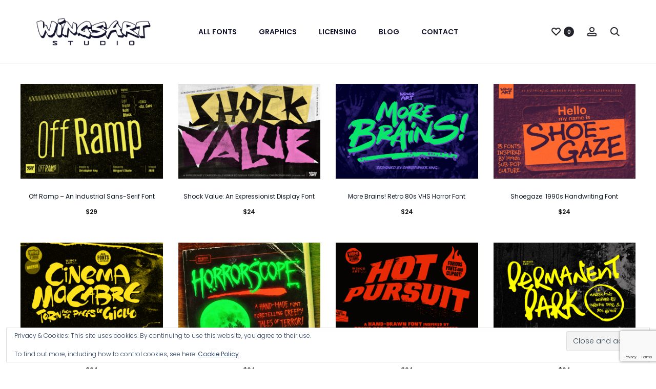

--- FILE ---
content_type: text/html; charset=UTF-8
request_url: https://wingsart.studio/product-tag/movie-titles/
body_size: 43360
content:
<!DOCTYPE html>
<html lang="en-US">
<head>
<meta charset="UTF-8">
<meta name="viewport" content="width=device-width, initial-scale=1">
<link rel="profile" href="http://gmpg.org/xfn/11">
<link rel="pingback" href="https://wingsart.studio/xmlrpc.php">

<meta name='robots' content='index, follow, max-image-preview:large, max-snippet:-1, max-video-preview:-1' />
<!-- Jetpack Site Verification Tags -->
<meta name="google-site-verification" content="O-CU-SVTf_7qGdnikK9zzvLjLDQNq7gJcZRLyPKAGDA" />
<meta name="msvalidate.01" content="6046B1440085948CF5B529A90F16E59F" />
<meta name="p:domain_verify" content="42d496ba611ba01c054faaddf0c15ec8" />
<script>window._wca = window._wca || [];</script>

	<!-- This site is optimized with the Yoast SEO plugin v26.8 - https://yoast.com/product/yoast-seo-wordpress/ -->
	<title>movie titles Archives &#8211; Wingsart Studio | Cinematic Fonts by Christopher King</title>
	<link rel="canonical" href="https://wingsart.studio/product-tag/movie-titles/" />
	<meta property="og:locale" content="en_US" />
	<meta property="og:type" content="article" />
	<meta property="og:title" content="movie titles Archives &#8211; Wingsart Studio | Cinematic Fonts by Christopher King" />
	<meta property="og:url" content="https://wingsart.studio/product-tag/movie-titles/" />
	<meta property="og:site_name" content="Wingsart Studio | Cinematic Fonts by Christopher King" />
	<meta property="og:image" content="https://wingsart.studio/wp-content/uploads/2025/05/Wingsart-Font-Foundry-Sketchbook-White.png" />
	<meta property="og:image:width" content="2000" />
	<meta property="og:image:height" content="892" />
	<meta property="og:image:type" content="image/png" />
	<meta name="twitter:card" content="summary_large_image" />
	<script type="application/ld+json" class="yoast-schema-graph">{"@context":"https://schema.org","@graph":[{"@type":"CollectionPage","@id":"https://wingsart.studio/product-tag/movie-titles/","url":"https://wingsart.studio/product-tag/movie-titles/","name":"movie titles Archives &#8211; Wingsart Studio | Cinematic Fonts by Christopher King","isPartOf":{"@id":"https://wingsart.studio/#website"},"primaryImageOfPage":{"@id":"https://wingsart.studio/product-tag/movie-titles/#primaryimage"},"image":{"@id":"https://wingsart.studio/product-tag/movie-titles/#primaryimage"},"thumbnailUrl":"https://wingsart.studio/wp-content/uploads/2026/01/Off-Ramp-Tall-Hand-Drawn-Sans-Serif-Font-by-Wingsart-Studio_01-Cover.png","breadcrumb":{"@id":"https://wingsart.studio/product-tag/movie-titles/#breadcrumb"},"inLanguage":"en-US"},{"@type":"ImageObject","inLanguage":"en-US","@id":"https://wingsart.studio/product-tag/movie-titles/#primaryimage","url":"https://wingsart.studio/wp-content/uploads/2026/01/Off-Ramp-Tall-Hand-Drawn-Sans-Serif-Font-by-Wingsart-Studio_01-Cover.png","contentUrl":"https://wingsart.studio/wp-content/uploads/2026/01/Off-Ramp-Tall-Hand-Drawn-Sans-Serif-Font-by-Wingsart-Studio_01-Cover.png","width":1820,"height":1210,"caption":"Off Ramp - An Industrial Sans-Serif Font Inspired by Roadside Lettering. By Wingsart Studio | Christopher King"},{"@type":"BreadcrumbList","@id":"https://wingsart.studio/product-tag/movie-titles/#breadcrumb","itemListElement":[{"@type":"ListItem","position":1,"name":"Home","item":"https://wingsart.studio/"},{"@type":"ListItem","position":2,"name":"movie titles"}]},{"@type":"WebSite","@id":"https://wingsart.studio/#website","url":"https://wingsart.studio/","name":"Wingsart Studio | Cinematic Fonts by Christopher King","description":"Fonts for TV and Film Designers","publisher":{"@id":"https://wingsart.studio/#organization"},"alternateName":"Wingsart Studio | Fonts for TV and Film Designers","potentialAction":[{"@type":"SearchAction","target":{"@type":"EntryPoint","urlTemplate":"https://wingsart.studio/?s={search_term_string}"},"query-input":{"@type":"PropertyValueSpecification","valueRequired":true,"valueName":"search_term_string"}}],"inLanguage":"en-US"},{"@type":"Organization","@id":"https://wingsart.studio/#organization","name":"Wingsart Studio | Cinematic Fonts by Christopher King","alternateName":"Wingsart Studio | Fonts for TV and Film Designers","url":"https://wingsart.studio/","logo":{"@type":"ImageObject","inLanguage":"en-US","@id":"https://wingsart.studio/#/schema/logo/image/","url":"https://wingsart.studio/wp-content/uploads/2023/07/cropped-Wingsart-Studio-Font-Foundry-Icon.png","contentUrl":"https://wingsart.studio/wp-content/uploads/2023/07/cropped-Wingsart-Studio-Font-Foundry-Icon.png","width":512,"height":512,"caption":"Wingsart Studio | Cinematic Fonts by Christopher King"},"image":{"@id":"https://wingsart.studio/#/schema/logo/image/"},"sameAs":["https://www.instagram.com/wingsart/","https://www.linkedin.com/in/wingsart/","https://www.pinterest.co.uk/wingsart/","https://www.youtube.com/@Wingsart"]}]}</script>
	<!-- / Yoast SEO plugin. -->


<link rel='dns-prefetch' href='//stats.wp.com' />
<link rel='dns-prefetch' href='//fonts.googleapis.com' />
<link rel="alternate" type="application/rss+xml" title="Wingsart Studio | Cinematic Fonts by Christopher King &raquo; Feed" href="https://wingsart.studio/feed/" />
<link rel="alternate" type="application/rss+xml" title="Wingsart Studio | Cinematic Fonts by Christopher King &raquo; Comments Feed" href="https://wingsart.studio/comments/feed/" />
<link rel="alternate" type="application/rss+xml" title="Wingsart Studio | Cinematic Fonts by Christopher King &raquo; movie titles Tag Feed" href="https://wingsart.studio/product-tag/movie-titles/feed/" />
<style id='wp-img-auto-sizes-contain-inline-css' type='text/css'>
img:is([sizes=auto i],[sizes^="auto," i]){contain-intrinsic-size:3000px 1500px}
/*# sourceURL=wp-img-auto-sizes-contain-inline-css */
</style>
<style id='wp-emoji-styles-inline-css' type='text/css'>

	img.wp-smiley, img.emoji {
		display: inline !important;
		border: none !important;
		box-shadow: none !important;
		height: 1em !important;
		width: 1em !important;
		margin: 0 0.07em !important;
		vertical-align: -0.1em !important;
		background: none !important;
		padding: 0 !important;
	}
/*# sourceURL=wp-emoji-styles-inline-css */
</style>
<style id='wp-block-library-inline-css' type='text/css'>
:root{--wp-block-synced-color:#7a00df;--wp-block-synced-color--rgb:122,0,223;--wp-bound-block-color:var(--wp-block-synced-color);--wp-editor-canvas-background:#ddd;--wp-admin-theme-color:#007cba;--wp-admin-theme-color--rgb:0,124,186;--wp-admin-theme-color-darker-10:#006ba1;--wp-admin-theme-color-darker-10--rgb:0,107,160.5;--wp-admin-theme-color-darker-20:#005a87;--wp-admin-theme-color-darker-20--rgb:0,90,135;--wp-admin-border-width-focus:2px}@media (min-resolution:192dpi){:root{--wp-admin-border-width-focus:1.5px}}.wp-element-button{cursor:pointer}:root .has-very-light-gray-background-color{background-color:#eee}:root .has-very-dark-gray-background-color{background-color:#313131}:root .has-very-light-gray-color{color:#eee}:root .has-very-dark-gray-color{color:#313131}:root .has-vivid-green-cyan-to-vivid-cyan-blue-gradient-background{background:linear-gradient(135deg,#00d084,#0693e3)}:root .has-purple-crush-gradient-background{background:linear-gradient(135deg,#34e2e4,#4721fb 50%,#ab1dfe)}:root .has-hazy-dawn-gradient-background{background:linear-gradient(135deg,#faaca8,#dad0ec)}:root .has-subdued-olive-gradient-background{background:linear-gradient(135deg,#fafae1,#67a671)}:root .has-atomic-cream-gradient-background{background:linear-gradient(135deg,#fdd79a,#004a59)}:root .has-nightshade-gradient-background{background:linear-gradient(135deg,#330968,#31cdcf)}:root .has-midnight-gradient-background{background:linear-gradient(135deg,#020381,#2874fc)}:root{--wp--preset--font-size--normal:16px;--wp--preset--font-size--huge:42px}.has-regular-font-size{font-size:1em}.has-larger-font-size{font-size:2.625em}.has-normal-font-size{font-size:var(--wp--preset--font-size--normal)}.has-huge-font-size{font-size:var(--wp--preset--font-size--huge)}.has-text-align-center{text-align:center}.has-text-align-left{text-align:left}.has-text-align-right{text-align:right}.has-fit-text{white-space:nowrap!important}#end-resizable-editor-section{display:none}.aligncenter{clear:both}.items-justified-left{justify-content:flex-start}.items-justified-center{justify-content:center}.items-justified-right{justify-content:flex-end}.items-justified-space-between{justify-content:space-between}.screen-reader-text{border:0;clip-path:inset(50%);height:1px;margin:-1px;overflow:hidden;padding:0;position:absolute;width:1px;word-wrap:normal!important}.screen-reader-text:focus{background-color:#ddd;clip-path:none;color:#444;display:block;font-size:1em;height:auto;left:5px;line-height:normal;padding:15px 23px 14px;text-decoration:none;top:5px;width:auto;z-index:100000}html :where(.has-border-color){border-style:solid}html :where([style*=border-top-color]){border-top-style:solid}html :where([style*=border-right-color]){border-right-style:solid}html :where([style*=border-bottom-color]){border-bottom-style:solid}html :where([style*=border-left-color]){border-left-style:solid}html :where([style*=border-width]){border-style:solid}html :where([style*=border-top-width]){border-top-style:solid}html :where([style*=border-right-width]){border-right-style:solid}html :where([style*=border-bottom-width]){border-bottom-style:solid}html :where([style*=border-left-width]){border-left-style:solid}html :where(img[class*=wp-image-]){height:auto;max-width:100%}:where(figure){margin:0 0 1em}html :where(.is-position-sticky){--wp-admin--admin-bar--position-offset:var(--wp-admin--admin-bar--height,0px)}@media screen and (max-width:600px){html :where(.is-position-sticky){--wp-admin--admin-bar--position-offset:0px}}

/*# sourceURL=wp-block-library-inline-css */
</style><style id='wp-block-image-inline-css' type='text/css'>
.wp-block-image>a,.wp-block-image>figure>a{display:inline-block}.wp-block-image img{box-sizing:border-box;height:auto;max-width:100%;vertical-align:bottom}@media not (prefers-reduced-motion){.wp-block-image img.hide{visibility:hidden}.wp-block-image img.show{animation:show-content-image .4s}}.wp-block-image[style*=border-radius] img,.wp-block-image[style*=border-radius]>a{border-radius:inherit}.wp-block-image.has-custom-border img{box-sizing:border-box}.wp-block-image.aligncenter{text-align:center}.wp-block-image.alignfull>a,.wp-block-image.alignwide>a{width:100%}.wp-block-image.alignfull img,.wp-block-image.alignwide img{height:auto;width:100%}.wp-block-image .aligncenter,.wp-block-image .alignleft,.wp-block-image .alignright,.wp-block-image.aligncenter,.wp-block-image.alignleft,.wp-block-image.alignright{display:table}.wp-block-image .aligncenter>figcaption,.wp-block-image .alignleft>figcaption,.wp-block-image .alignright>figcaption,.wp-block-image.aligncenter>figcaption,.wp-block-image.alignleft>figcaption,.wp-block-image.alignright>figcaption{caption-side:bottom;display:table-caption}.wp-block-image .alignleft{float:left;margin:.5em 1em .5em 0}.wp-block-image .alignright{float:right;margin:.5em 0 .5em 1em}.wp-block-image .aligncenter{margin-left:auto;margin-right:auto}.wp-block-image :where(figcaption){margin-bottom:1em;margin-top:.5em}.wp-block-image.is-style-circle-mask img{border-radius:9999px}@supports ((-webkit-mask-image:none) or (mask-image:none)) or (-webkit-mask-image:none){.wp-block-image.is-style-circle-mask img{border-radius:0;-webkit-mask-image:url('data:image/svg+xml;utf8,<svg viewBox="0 0 100 100" xmlns="http://www.w3.org/2000/svg"><circle cx="50" cy="50" r="50"/></svg>');mask-image:url('data:image/svg+xml;utf8,<svg viewBox="0 0 100 100" xmlns="http://www.w3.org/2000/svg"><circle cx="50" cy="50" r="50"/></svg>');mask-mode:alpha;-webkit-mask-position:center;mask-position:center;-webkit-mask-repeat:no-repeat;mask-repeat:no-repeat;-webkit-mask-size:contain;mask-size:contain}}:root :where(.wp-block-image.is-style-rounded img,.wp-block-image .is-style-rounded img){border-radius:9999px}.wp-block-image figure{margin:0}.wp-lightbox-container{display:flex;flex-direction:column;position:relative}.wp-lightbox-container img{cursor:zoom-in}.wp-lightbox-container img:hover+button{opacity:1}.wp-lightbox-container button{align-items:center;backdrop-filter:blur(16px) saturate(180%);background-color:#5a5a5a40;border:none;border-radius:4px;cursor:zoom-in;display:flex;height:20px;justify-content:center;opacity:0;padding:0;position:absolute;right:16px;text-align:center;top:16px;width:20px;z-index:100}@media not (prefers-reduced-motion){.wp-lightbox-container button{transition:opacity .2s ease}}.wp-lightbox-container button:focus-visible{outline:3px auto #5a5a5a40;outline:3px auto -webkit-focus-ring-color;outline-offset:3px}.wp-lightbox-container button:hover{cursor:pointer;opacity:1}.wp-lightbox-container button:focus{opacity:1}.wp-lightbox-container button:focus,.wp-lightbox-container button:hover,.wp-lightbox-container button:not(:hover):not(:active):not(.has-background){background-color:#5a5a5a40;border:none}.wp-lightbox-overlay{box-sizing:border-box;cursor:zoom-out;height:100vh;left:0;overflow:hidden;position:fixed;top:0;visibility:hidden;width:100%;z-index:100000}.wp-lightbox-overlay .close-button{align-items:center;cursor:pointer;display:flex;justify-content:center;min-height:40px;min-width:40px;padding:0;position:absolute;right:calc(env(safe-area-inset-right) + 16px);top:calc(env(safe-area-inset-top) + 16px);z-index:5000000}.wp-lightbox-overlay .close-button:focus,.wp-lightbox-overlay .close-button:hover,.wp-lightbox-overlay .close-button:not(:hover):not(:active):not(.has-background){background:none;border:none}.wp-lightbox-overlay .lightbox-image-container{height:var(--wp--lightbox-container-height);left:50%;overflow:hidden;position:absolute;top:50%;transform:translate(-50%,-50%);transform-origin:top left;width:var(--wp--lightbox-container-width);z-index:9999999999}.wp-lightbox-overlay .wp-block-image{align-items:center;box-sizing:border-box;display:flex;height:100%;justify-content:center;margin:0;position:relative;transform-origin:0 0;width:100%;z-index:3000000}.wp-lightbox-overlay .wp-block-image img{height:var(--wp--lightbox-image-height);min-height:var(--wp--lightbox-image-height);min-width:var(--wp--lightbox-image-width);width:var(--wp--lightbox-image-width)}.wp-lightbox-overlay .wp-block-image figcaption{display:none}.wp-lightbox-overlay button{background:none;border:none}.wp-lightbox-overlay .scrim{background-color:#fff;height:100%;opacity:.9;position:absolute;width:100%;z-index:2000000}.wp-lightbox-overlay.active{visibility:visible}@media not (prefers-reduced-motion){.wp-lightbox-overlay.active{animation:turn-on-visibility .25s both}.wp-lightbox-overlay.active img{animation:turn-on-visibility .35s both}.wp-lightbox-overlay.show-closing-animation:not(.active){animation:turn-off-visibility .35s both}.wp-lightbox-overlay.show-closing-animation:not(.active) img{animation:turn-off-visibility .25s both}.wp-lightbox-overlay.zoom.active{animation:none;opacity:1;visibility:visible}.wp-lightbox-overlay.zoom.active .lightbox-image-container{animation:lightbox-zoom-in .4s}.wp-lightbox-overlay.zoom.active .lightbox-image-container img{animation:none}.wp-lightbox-overlay.zoom.active .scrim{animation:turn-on-visibility .4s forwards}.wp-lightbox-overlay.zoom.show-closing-animation:not(.active){animation:none}.wp-lightbox-overlay.zoom.show-closing-animation:not(.active) .lightbox-image-container{animation:lightbox-zoom-out .4s}.wp-lightbox-overlay.zoom.show-closing-animation:not(.active) .lightbox-image-container img{animation:none}.wp-lightbox-overlay.zoom.show-closing-animation:not(.active) .scrim{animation:turn-off-visibility .4s forwards}}@keyframes show-content-image{0%{visibility:hidden}99%{visibility:hidden}to{visibility:visible}}@keyframes turn-on-visibility{0%{opacity:0}to{opacity:1}}@keyframes turn-off-visibility{0%{opacity:1;visibility:visible}99%{opacity:0;visibility:visible}to{opacity:0;visibility:hidden}}@keyframes lightbox-zoom-in{0%{transform:translate(calc((-100vw + var(--wp--lightbox-scrollbar-width))/2 + var(--wp--lightbox-initial-left-position)),calc(-50vh + var(--wp--lightbox-initial-top-position))) scale(var(--wp--lightbox-scale))}to{transform:translate(-50%,-50%) scale(1)}}@keyframes lightbox-zoom-out{0%{transform:translate(-50%,-50%) scale(1);visibility:visible}99%{visibility:visible}to{transform:translate(calc((-100vw + var(--wp--lightbox-scrollbar-width))/2 + var(--wp--lightbox-initial-left-position)),calc(-50vh + var(--wp--lightbox-initial-top-position))) scale(var(--wp--lightbox-scale));visibility:hidden}}
/*# sourceURL=https://wingsart.studio/wp-includes/blocks/image/style.min.css */
</style>
<style id='wp-block-image-theme-inline-css' type='text/css'>
:root :where(.wp-block-image figcaption){color:#555;font-size:13px;text-align:center}.is-dark-theme :root :where(.wp-block-image figcaption){color:#ffffffa6}.wp-block-image{margin:0 0 1em}
/*# sourceURL=https://wingsart.studio/wp-includes/blocks/image/theme.min.css */
</style>
<style id='global-styles-inline-css' type='text/css'>
:root{--wp--preset--aspect-ratio--square: 1;--wp--preset--aspect-ratio--4-3: 4/3;--wp--preset--aspect-ratio--3-4: 3/4;--wp--preset--aspect-ratio--3-2: 3/2;--wp--preset--aspect-ratio--2-3: 2/3;--wp--preset--aspect-ratio--16-9: 16/9;--wp--preset--aspect-ratio--9-16: 9/16;--wp--preset--color--black: #000000;--wp--preset--color--cyan-bluish-gray: #abb8c3;--wp--preset--color--white: #ffffff;--wp--preset--color--pale-pink: #f78da7;--wp--preset--color--vivid-red: #cf2e2e;--wp--preset--color--luminous-vivid-orange: #ff6900;--wp--preset--color--luminous-vivid-amber: #fcb900;--wp--preset--color--light-green-cyan: #7bdcb5;--wp--preset--color--vivid-green-cyan: #00d084;--wp--preset--color--pale-cyan-blue: #8ed1fc;--wp--preset--color--vivid-cyan-blue: #0693e3;--wp--preset--color--vivid-purple: #9b51e0;--wp--preset--gradient--vivid-cyan-blue-to-vivid-purple: linear-gradient(135deg,rgb(6,147,227) 0%,rgb(155,81,224) 100%);--wp--preset--gradient--light-green-cyan-to-vivid-green-cyan: linear-gradient(135deg,rgb(122,220,180) 0%,rgb(0,208,130) 100%);--wp--preset--gradient--luminous-vivid-amber-to-luminous-vivid-orange: linear-gradient(135deg,rgb(252,185,0) 0%,rgb(255,105,0) 100%);--wp--preset--gradient--luminous-vivid-orange-to-vivid-red: linear-gradient(135deg,rgb(255,105,0) 0%,rgb(207,46,46) 100%);--wp--preset--gradient--very-light-gray-to-cyan-bluish-gray: linear-gradient(135deg,rgb(238,238,238) 0%,rgb(169,184,195) 100%);--wp--preset--gradient--cool-to-warm-spectrum: linear-gradient(135deg,rgb(74,234,220) 0%,rgb(151,120,209) 20%,rgb(207,42,186) 40%,rgb(238,44,130) 60%,rgb(251,105,98) 80%,rgb(254,248,76) 100%);--wp--preset--gradient--blush-light-purple: linear-gradient(135deg,rgb(255,206,236) 0%,rgb(152,150,240) 100%);--wp--preset--gradient--blush-bordeaux: linear-gradient(135deg,rgb(254,205,165) 0%,rgb(254,45,45) 50%,rgb(107,0,62) 100%);--wp--preset--gradient--luminous-dusk: linear-gradient(135deg,rgb(255,203,112) 0%,rgb(199,81,192) 50%,rgb(65,88,208) 100%);--wp--preset--gradient--pale-ocean: linear-gradient(135deg,rgb(255,245,203) 0%,rgb(182,227,212) 50%,rgb(51,167,181) 100%);--wp--preset--gradient--electric-grass: linear-gradient(135deg,rgb(202,248,128) 0%,rgb(113,206,126) 100%);--wp--preset--gradient--midnight: linear-gradient(135deg,rgb(2,3,129) 0%,rgb(40,116,252) 100%);--wp--preset--font-size--small: 13px;--wp--preset--font-size--medium: 20px;--wp--preset--font-size--large: 36px;--wp--preset--font-size--x-large: 42px;--wp--preset--spacing--20: 0.44rem;--wp--preset--spacing--30: 0.67rem;--wp--preset--spacing--40: 1rem;--wp--preset--spacing--50: 1.5rem;--wp--preset--spacing--60: 2.25rem;--wp--preset--spacing--70: 3.38rem;--wp--preset--spacing--80: 5.06rem;--wp--preset--shadow--natural: 6px 6px 9px rgba(0, 0, 0, 0.2);--wp--preset--shadow--deep: 12px 12px 50px rgba(0, 0, 0, 0.4);--wp--preset--shadow--sharp: 6px 6px 0px rgba(0, 0, 0, 0.2);--wp--preset--shadow--outlined: 6px 6px 0px -3px rgb(255, 255, 255), 6px 6px rgb(0, 0, 0);--wp--preset--shadow--crisp: 6px 6px 0px rgb(0, 0, 0);}:where(.is-layout-flex){gap: 0.5em;}:where(.is-layout-grid){gap: 0.5em;}body .is-layout-flex{display: flex;}.is-layout-flex{flex-wrap: wrap;align-items: center;}.is-layout-flex > :is(*, div){margin: 0;}body .is-layout-grid{display: grid;}.is-layout-grid > :is(*, div){margin: 0;}:where(.wp-block-columns.is-layout-flex){gap: 2em;}:where(.wp-block-columns.is-layout-grid){gap: 2em;}:where(.wp-block-post-template.is-layout-flex){gap: 1.25em;}:where(.wp-block-post-template.is-layout-grid){gap: 1.25em;}.has-black-color{color: var(--wp--preset--color--black) !important;}.has-cyan-bluish-gray-color{color: var(--wp--preset--color--cyan-bluish-gray) !important;}.has-white-color{color: var(--wp--preset--color--white) !important;}.has-pale-pink-color{color: var(--wp--preset--color--pale-pink) !important;}.has-vivid-red-color{color: var(--wp--preset--color--vivid-red) !important;}.has-luminous-vivid-orange-color{color: var(--wp--preset--color--luminous-vivid-orange) !important;}.has-luminous-vivid-amber-color{color: var(--wp--preset--color--luminous-vivid-amber) !important;}.has-light-green-cyan-color{color: var(--wp--preset--color--light-green-cyan) !important;}.has-vivid-green-cyan-color{color: var(--wp--preset--color--vivid-green-cyan) !important;}.has-pale-cyan-blue-color{color: var(--wp--preset--color--pale-cyan-blue) !important;}.has-vivid-cyan-blue-color{color: var(--wp--preset--color--vivid-cyan-blue) !important;}.has-vivid-purple-color{color: var(--wp--preset--color--vivid-purple) !important;}.has-black-background-color{background-color: var(--wp--preset--color--black) !important;}.has-cyan-bluish-gray-background-color{background-color: var(--wp--preset--color--cyan-bluish-gray) !important;}.has-white-background-color{background-color: var(--wp--preset--color--white) !important;}.has-pale-pink-background-color{background-color: var(--wp--preset--color--pale-pink) !important;}.has-vivid-red-background-color{background-color: var(--wp--preset--color--vivid-red) !important;}.has-luminous-vivid-orange-background-color{background-color: var(--wp--preset--color--luminous-vivid-orange) !important;}.has-luminous-vivid-amber-background-color{background-color: var(--wp--preset--color--luminous-vivid-amber) !important;}.has-light-green-cyan-background-color{background-color: var(--wp--preset--color--light-green-cyan) !important;}.has-vivid-green-cyan-background-color{background-color: var(--wp--preset--color--vivid-green-cyan) !important;}.has-pale-cyan-blue-background-color{background-color: var(--wp--preset--color--pale-cyan-blue) !important;}.has-vivid-cyan-blue-background-color{background-color: var(--wp--preset--color--vivid-cyan-blue) !important;}.has-vivid-purple-background-color{background-color: var(--wp--preset--color--vivid-purple) !important;}.has-black-border-color{border-color: var(--wp--preset--color--black) !important;}.has-cyan-bluish-gray-border-color{border-color: var(--wp--preset--color--cyan-bluish-gray) !important;}.has-white-border-color{border-color: var(--wp--preset--color--white) !important;}.has-pale-pink-border-color{border-color: var(--wp--preset--color--pale-pink) !important;}.has-vivid-red-border-color{border-color: var(--wp--preset--color--vivid-red) !important;}.has-luminous-vivid-orange-border-color{border-color: var(--wp--preset--color--luminous-vivid-orange) !important;}.has-luminous-vivid-amber-border-color{border-color: var(--wp--preset--color--luminous-vivid-amber) !important;}.has-light-green-cyan-border-color{border-color: var(--wp--preset--color--light-green-cyan) !important;}.has-vivid-green-cyan-border-color{border-color: var(--wp--preset--color--vivid-green-cyan) !important;}.has-pale-cyan-blue-border-color{border-color: var(--wp--preset--color--pale-cyan-blue) !important;}.has-vivid-cyan-blue-border-color{border-color: var(--wp--preset--color--vivid-cyan-blue) !important;}.has-vivid-purple-border-color{border-color: var(--wp--preset--color--vivid-purple) !important;}.has-vivid-cyan-blue-to-vivid-purple-gradient-background{background: var(--wp--preset--gradient--vivid-cyan-blue-to-vivid-purple) !important;}.has-light-green-cyan-to-vivid-green-cyan-gradient-background{background: var(--wp--preset--gradient--light-green-cyan-to-vivid-green-cyan) !important;}.has-luminous-vivid-amber-to-luminous-vivid-orange-gradient-background{background: var(--wp--preset--gradient--luminous-vivid-amber-to-luminous-vivid-orange) !important;}.has-luminous-vivid-orange-to-vivid-red-gradient-background{background: var(--wp--preset--gradient--luminous-vivid-orange-to-vivid-red) !important;}.has-very-light-gray-to-cyan-bluish-gray-gradient-background{background: var(--wp--preset--gradient--very-light-gray-to-cyan-bluish-gray) !important;}.has-cool-to-warm-spectrum-gradient-background{background: var(--wp--preset--gradient--cool-to-warm-spectrum) !important;}.has-blush-light-purple-gradient-background{background: var(--wp--preset--gradient--blush-light-purple) !important;}.has-blush-bordeaux-gradient-background{background: var(--wp--preset--gradient--blush-bordeaux) !important;}.has-luminous-dusk-gradient-background{background: var(--wp--preset--gradient--luminous-dusk) !important;}.has-pale-ocean-gradient-background{background: var(--wp--preset--gradient--pale-ocean) !important;}.has-electric-grass-gradient-background{background: var(--wp--preset--gradient--electric-grass) !important;}.has-midnight-gradient-background{background: var(--wp--preset--gradient--midnight) !important;}.has-small-font-size{font-size: var(--wp--preset--font-size--small) !important;}.has-medium-font-size{font-size: var(--wp--preset--font-size--medium) !important;}.has-large-font-size{font-size: var(--wp--preset--font-size--large) !important;}.has-x-large-font-size{font-size: var(--wp--preset--font-size--x-large) !important;}
/*# sourceURL=global-styles-inline-css */
</style>

<style id='classic-theme-styles-inline-css' type='text/css'>
/*! This file is auto-generated */
.wp-block-button__link{color:#fff;background-color:#32373c;border-radius:9999px;box-shadow:none;text-decoration:none;padding:calc(.667em + 2px) calc(1.333em + 2px);font-size:1.125em}.wp-block-file__button{background:#32373c;color:#fff;text-decoration:none}
/*# sourceURL=/wp-includes/css/classic-themes.min.css */
</style>
<link rel='stylesheet' id='contact-form-7-css' href='https://wingsart.studio/wp-content/plugins/contact-form-7/includes/css/styles.css?ver=6.1.4' type='text/css' media='all' />
<link rel='stylesheet' id='woocommerce-general-css' href='https://wingsart.studio/wp-content/plugins/woocommerce/assets/css/woocommerce.css?ver=10.4.3' type='text/css' media='all' />
<style id='woocommerce-inline-inline-css' type='text/css'>
.woocommerce form .form-row .required { visibility: visible; }
/*# sourceURL=woocommerce-inline-inline-css */
</style>
<link rel='stylesheet' id='sober-fonts-css' href='https://fonts.googleapis.com/css?family=Poppins%3A300%2C400%2C500%2C600%2C700&#038;subset=latin%2Clatin-ext&#038;display=swap&#038;ver=6.9' type='text/css' media='all' />
<link rel='stylesheet' id='font-awesome-css' href='https://wingsart.studio/wp-content/themes/sober/css/font-awesome.min.css?ver=4.7.0' type='text/css' media='all' />
<link rel='stylesheet' id='bootstrap-css' href='https://wingsart.studio/wp-content/themes/sober/css/bootstrap.css?ver=3.3.6' type='text/css' media='all' />
<link rel='stylesheet' id='sober-css' href='https://wingsart.studio/wp-content/themes/sober/style.css?ver=3.6.0' type='text/css' media='all' />
<style id='sober-inline-css' type='text/css'>
body,button,input,select,textarea{font-family: Poppins;font-size: 12px;font-weight: 300;line-height: 1.7;color: #14152d;}a{font-weight: 400;color: #0b141f;}a:hover{font-weight: 400;color: #14152d;}h1, .h1{font-family: Poppins;font-size: 50px;font-weight: 400;line-height: 1.2;color: #14152d;text-transform: capitalize;}h2, .h2{font-family: Poppins;font-size: 35px;font-weight: 600;line-height: 1.2;color: #14152d;text-transform: none;}h3, .h3{font-family: Poppins;font-size: 16px;font-weight: 600;line-height: 1.5;color: #14152d;text-transform: none;}h4, .h4{font-family: Poppins;font-size: 20px;font-weight: 500;line-height: 1.3;color: #14152d;text-transform: none;}h5, .h5{font-family: Poppins;font-size: 12px;font-weight: 500;line-height: 1.4;color: #14152d;text-transform: none;}h6, .h6{font-family: Poppins;font-size: 13px;font-weight: 600;line-height: 1.5;color: #14152d;text-transform: none;}.nav-menu > li > a, .side-menu .menu > li > a{font-family: Poppins;font-size: 14px;font-weight: 600;color: #14152d;text-transform: uppercase;}.nav-menu .sub-menu a, .side-menu .sub-menu a{font-family: Poppins;font-size: 14px;font-weight: 500;line-height: 0.7;color: #14152d;text-transform: capitalize;}.primary-menu.side-menu .menu > li > a{font-family: Poppins;font-size: 14px;font-weight: 400;color: #14152d;text-transform: uppercase;}.primary-menu.side-menu .sub-menu li a{font-family: Poppins;font-size: 14px;font-weight: 400;line-height: 1.4;color: #14152d;text-transform: none;}.mobile-menu.side-menu .menu > li > a{font-family: Poppins;font-size: 14px;font-weight: 400;color: #14152d;text-transform: capitalize;}.mobile-menu.side-menu .sub-menu li a{font-family: Poppins;font-size: 14px;font-weight: 400;line-height: 1.2;color: #14152d;text-transform: capitalize;}.page-header .page-title{font-family: Poppins;font-size: 60px;font-weight: 700;text-transform: uppercase;}.page-header-style-minimal .page-header .page-title{font-family: Poppins;font-weight: 500;text-transform: uppercase;}.woocommerce .woocommerce-breadcrumb, .breadcrumb{font-family: Poppins;font-size: 14px;font-weight: 400;text-transform: uppercase;}.widget-title{font-family: Poppins;font-size: 15;font-weight: 300;color: #23232c;text-transform: capitalize;}.woocommerce div.product .product_title{font-family: Poppins;font-size: 30px;font-weight: 500;color: #14152d;text-transform: capitalize;}.woocommerce div.product .woocommerce-product-details__short-description, .woocommerce div.product div[itemprop="description"]{font-family: Poppins;font-size: 16px;font-weight: 500;line-height: 1.5;text-transform: none;}.woocommerce .upsells h2, .woocommerce .related h2{font-family: Poppins;font-size: 14px;font-weight: 300;color: #14152d;}.footer-info{font-family: Poppins;font-size: 12px;font-weight: 300;}.vc_custom_heading, .sober-section-heading, .sober-banner-image__title, .sober-banner .banner-text, .sober-banner3 .banner-text, .sober-chart .text, .sober-pricing-table .table-header .pricing, .sober-countdown .box{ font-family:Poppins; }h1.vc_custom_heading, h1.sober-section-heading, .sober-banner4 .banner-content h1, .project-header .project-title{ font-family:Poppins; }h2.vc_custom_heading, h2.sober-section-heading, .sober-banner4 .banner-content h2, .sober-category-banner .banner-title, .sober-modal .modal-header h4, .sober-popup .popup-content h2{ font-family:Poppins; }h3.vc_custom_heading, h3.sober-section-heading, .sober-banner4 .banner-content h3, .sober-subscribe-box__title, .sober-banner-simple__text, .sober-popup .popup-content h3, .portfolio-items .portfolio .project-title, .sober-product .product-title, .sober-collection-carousel__item-title, .sober-image-slider__item-text{ font-family:Poppins; }h4.vc_custom_heading, h4.sober-section-heading, .sober-banner4 .banner-content h4, .sober-popup .popup-content h4{ font-family:Poppins; }h5.vc_custom_heading, h5.sober-section-heading, .sober-banner4 .banner-content h5{ font-family:Poppins; }h6.vc_custom_heading, h6.sober-section-heading, .sober-banner4 .banner-content h6{ font-family:Poppins; }.woocommerce div.product .product_title, .woocommerce div.product.layout-style-5 p.price,
									.woocommerce div.product.layout-style-5 span.price, .woocommerce div.product.layout-style-6 p.price,
									.woocommerce div.product.layout-style-6 span.price{ font-family:Poppins; }.site-branding .logo img {width: 225px;}.sober-popup.popup-layout-fullscreen, .sober-popup-backdrop {background-color: rgba(35,35,44,0.5); }.woocommerce .ribbons .onsale {background-color: #ff0000}.woocommerce .ribbons .newness {background-color: #ffaa65}.woocommerce .ribbons .featured {background-color: #ff6962}.woocommerce .ribbons .sold-out {background-color: #827d7d}
/*# sourceURL=sober-inline-css */
</style>
<link rel='stylesheet' id='soopf-css' href='https://wingsart.studio/wp-content/plugins/soo-product-filter/assets/css/frontend.css?ver=20160623' type='text/css' media='all' />
<link rel='stylesheet' id='soo-wishlist-css' href='https://wingsart.studio/wp-content/plugins/soo-wishlist/assets/css/wishlist.css?ver=1.2.7' type='text/css' media='all' />
<link rel='stylesheet' id='js_composer_front-css' href='https://wingsart.studio/wp-content/plugins/js_composer/assets/css/js_composer.min.css?ver=8.7.2' type='text/css' media='all' />
<script type="text/template" id="tmpl-variation-template">
	<div class="woocommerce-variation-description">{{{ data.variation.variation_description }}}</div>
	<div class="woocommerce-variation-price">{{{ data.variation.price_html }}}</div>
	<div class="woocommerce-variation-availability">{{{ data.variation.availability_html }}}</div>
</script>
<script type="text/template" id="tmpl-unavailable-variation-template">
	<p role="alert">Sorry, this product is unavailable. Please choose a different combination.</p>
</script>
<script type="text/javascript" src="https://wingsart.studio/wp-includes/js/jquery/jquery.min.js?ver=3.7.1" id="jquery-core-js"></script>
<script type="text/javascript" src="https://wingsart.studio/wp-includes/js/jquery/jquery-migrate.min.js?ver=3.4.1" id="jquery-migrate-js"></script>
<script type="text/javascript" src="https://wingsart.studio/wp-content/plugins/woocommerce/assets/js/jquery-blockui/jquery.blockUI.min.js?ver=2.7.0-wc.10.4.3" id="wc-jquery-blockui-js" data-wp-strategy="defer"></script>
<script type="text/javascript" id="wc-add-to-cart-js-extra">
/* <![CDATA[ */
var wc_add_to_cart_params = {"ajax_url":"/wp-admin/admin-ajax.php","wc_ajax_url":"/?wc-ajax=%%endpoint%%","i18n_view_cart":"View cart","cart_url":"https://wingsart.studio/cart/","is_cart":"","cart_redirect_after_add":"no"};
//# sourceURL=wc-add-to-cart-js-extra
/* ]]> */
</script>
<script type="text/javascript" src="https://wingsart.studio/wp-content/plugins/woocommerce/assets/js/frontend/add-to-cart.min.js?ver=10.4.3" id="wc-add-to-cart-js" data-wp-strategy="defer"></script>
<script type="text/javascript" src="https://wingsart.studio/wp-content/plugins/woocommerce/assets/js/js-cookie/js.cookie.min.js?ver=2.1.4-wc.10.4.3" id="wc-js-cookie-js" defer="defer" data-wp-strategy="defer"></script>
<script type="text/javascript" id="woocommerce-js-extra">
/* <![CDATA[ */
var woocommerce_params = {"ajax_url":"/wp-admin/admin-ajax.php","wc_ajax_url":"/?wc-ajax=%%endpoint%%","i18n_password_show":"Show password","i18n_password_hide":"Hide password"};
//# sourceURL=woocommerce-js-extra
/* ]]> */
</script>
<script type="text/javascript" src="https://wingsart.studio/wp-content/plugins/woocommerce/assets/js/frontend/woocommerce.min.js?ver=10.4.3" id="woocommerce-js" defer="defer" data-wp-strategy="defer"></script>
<script type="text/javascript" src="https://wingsart.studio/wp-content/plugins/js_composer/assets/js/vendors/woocommerce-add-to-cart.js?ver=8.7.2" id="vc_woocommerce-add-to-cart-js-js"></script>
<script type="text/javascript" id="WCPAY_ASSETS-js-extra">
/* <![CDATA[ */
var wcpayAssets = {"url":"https://wingsart.studio/wp-content/plugins/woocommerce-payments/dist/"};
//# sourceURL=WCPAY_ASSETS-js-extra
/* ]]> */
</script>
<script type="text/javascript" src="https://wingsart.studio/wp-includes/js/underscore.min.js?ver=1.13.7" id="underscore-js"></script>
<script type="text/javascript" id="wp-util-js-extra">
/* <![CDATA[ */
var _wpUtilSettings = {"ajax":{"url":"/wp-admin/admin-ajax.php"}};
//# sourceURL=wp-util-js-extra
/* ]]> */
</script>
<script type="text/javascript" src="https://wingsart.studio/wp-includes/js/wp-util.min.js?ver=6.9" id="wp-util-js"></script>
<script type="text/javascript" id="wc-add-to-cart-variation-js-extra">
/* <![CDATA[ */
var wc_add_to_cart_variation_params = {"wc_ajax_url":"/?wc-ajax=%%endpoint%%","i18n_no_matching_variations_text":"Sorry, no products matched your selection. Please choose a different combination.","i18n_make_a_selection_text":"Please select some product options before adding this product to your cart.","i18n_unavailable_text":"Sorry, this product is unavailable. Please choose a different combination.","i18n_reset_alert_text":"Your selection has been reset. Please select some product options before adding this product to your cart."};
//# sourceURL=wc-add-to-cart-variation-js-extra
/* ]]> */
</script>
<script type="text/javascript" src="https://wingsart.studio/wp-content/plugins/woocommerce/assets/js/frontend/add-to-cart-variation.min.js?ver=10.4.3" id="wc-add-to-cart-variation-js" defer="defer" data-wp-strategy="defer"></script>
<script type="text/javascript" id="wc-cart-fragments-js-extra">
/* <![CDATA[ */
var wc_cart_fragments_params = {"ajax_url":"/wp-admin/admin-ajax.php","wc_ajax_url":"/?wc-ajax=%%endpoint%%","cart_hash_key":"wc_cart_hash_a371ad240e1210074f0692be133cad03","fragment_name":"wc_fragments_a371ad240e1210074f0692be133cad03","request_timeout":"5000"};
//# sourceURL=wc-cart-fragments-js-extra
/* ]]> */
</script>
<script type="text/javascript" src="https://wingsart.studio/wp-content/plugins/woocommerce/assets/js/frontend/cart-fragments.min.js?ver=10.4.3" id="wc-cart-fragments-js" defer="defer" data-wp-strategy="defer"></script>
<script type="text/javascript" src="https://stats.wp.com/s-202605.js" id="woocommerce-analytics-js" defer="defer" data-wp-strategy="defer"></script>
<script></script><link rel="https://api.w.org/" href="https://wingsart.studio/wp-json/" /><link rel="alternate" title="JSON" type="application/json" href="https://wingsart.studio/wp-json/wp/v2/product_tag/1154" /><link rel="EditURI" type="application/rsd+xml" title="RSD" href="https://wingsart.studio/xmlrpc.php?rsd" />
<meta name="generator" content="WordPress 6.9" />
<meta name="generator" content="WooCommerce 10.4.3" />
	<style>img#wpstats{display:none}</style>
			<noscript><style>.woocommerce-product-gallery{ opacity: 1 !important; }</style></noscript>
	<meta name="generator" content="Powered by WPBakery Page Builder - drag and drop page builder for WordPress."/>
<link rel="icon" href="https://wingsart.studio/wp-content/uploads/2023/07/cropped-Wingsart-Studio-Font-Foundry-Icon-32x32.png" sizes="32x32" />
<link rel="icon" href="https://wingsart.studio/wp-content/uploads/2023/07/cropped-Wingsart-Studio-Font-Foundry-Icon-192x192.png" sizes="192x192" />
<link rel="apple-touch-icon" href="https://wingsart.studio/wp-content/uploads/2023/07/cropped-Wingsart-Studio-Font-Foundry-Icon-180x180.png" />
<meta name="msapplication-TileImage" content="https://wingsart.studio/wp-content/uploads/2023/07/cropped-Wingsart-Studio-Font-Foundry-Icon-270x270.png" />
<style id="kirki-inline-styles">body,button,input,select,textarea{font-family:Poppins;font-size:12px;font-weight:300;line-height:1.7;color:#14152d;}a{color:#0b141f;}a:hover, a:visited{color:#14152d;}h1, .h1{font-family:Poppins;font-size:50px;font-weight:400;line-height:1.2;text-transform:capitalize;color:#14152d;}h2, .h2{font-family:Poppins;font-size:35px;font-weight:600;line-height:1.2;text-transform:none;color:#14152d;}h3, .h3{font-family:Poppins;font-size:16px;font-weight:600;line-height:1.5;text-transform:none;color:#14152d;}h4, .h4{font-family:Poppins;font-size:20px;font-weight:500;line-height:1.3;text-transform:none;color:#14152d;}h5, .h5{font-family:Poppins;font-size:12px;font-weight:500;line-height:1.4;text-transform:none;color:#14152d;}h6, .h6{font-family:Poppins;font-size:13px;font-weight:600;line-height:1.5;text-transform:none;color:#14152d;}.nav-menu > li > a, .side-menu .menu > li > a{font-family:Poppins;font-size:14px;font-weight:600;text-transform:uppercase;color:#14152d;}.nav-menu .sub-menu a, .side-menu .sub-menu a{font-family:Poppins;font-size:14px;font-weight:500;line-height:0.7;text-transform:capitalize;color:#14152d;}.primary-menu.side-menu .menu > li > a{font-family:Poppins;font-size:14px;font-weight:400;text-transform:uppercase;color:#14152d;}.primary-menu.side-menu .sub-menu li a{font-family:Poppins;font-size:14px;font-weight:400;line-height:1.4;text-transform:none;color:#14152d;}.mobile-menu.side-menu .menu > li > a{font-family:Poppins;font-size:14px;font-weight:400;text-transform:capitalize;color:#14152d;}.mobile-menu.side-menu .sub-menu li a{font-family:Poppins;font-size:14px;font-weight:400;line-height:1.2;text-transform:capitalize;color:#14152d;}.page-header .page-title{font-family:Poppins;font-size:60px;font-weight:700;text-transform:uppercase;}.woocommerce .woocommerce-breadcrumb, .breadcrumb{font-family:Poppins;font-size:14px;font-weight:400;text-transform:uppercase;}.widget-title{font-family:Poppins;font-size:15;font-weight:300;text-transform:capitalize;color:#23232c;}.woocommerce div.product .product_title{font-family:Poppins;font-size:30px;font-weight:500;text-transform:capitalize;color:#14152d;}.woocommerce div.product .woocommerce-product-details__short-description, .woocommerce div.product div[itemprop="description"]{font-family:Poppins;font-size:16px;font-weight:500;line-height:1.5;text-transform:none;}.woocommerce .upsells h2, .woocommerce .related h2{font-family:Poppins;font-size:14px;font-weight:300;color:#14152d;}.footer-info{font-family:Poppins;font-size:12px;font-weight:300;}@media screen and (max-width: 767px){.mobile-menu{width:85%;}}/* devanagari */
@font-face {
  font-family: 'Poppins';
  font-style: normal;
  font-weight: 300;
  font-display: swap;
  src: url(https://wingsart.studio/wp-content/fonts/poppins/pxiByp8kv8JHgFVrLDz8Z11lFc-K.woff2) format('woff2');
  unicode-range: U+0900-097F, U+1CD0-1CF9, U+200C-200D, U+20A8, U+20B9, U+20F0, U+25CC, U+A830-A839, U+A8E0-A8FF, U+11B00-11B09;
}
/* latin-ext */
@font-face {
  font-family: 'Poppins';
  font-style: normal;
  font-weight: 300;
  font-display: swap;
  src: url(https://wingsart.studio/wp-content/fonts/poppins/pxiByp8kv8JHgFVrLDz8Z1JlFc-K.woff2) format('woff2');
  unicode-range: U+0100-02BA, U+02BD-02C5, U+02C7-02CC, U+02CE-02D7, U+02DD-02FF, U+0304, U+0308, U+0329, U+1D00-1DBF, U+1E00-1E9F, U+1EF2-1EFF, U+2020, U+20A0-20AB, U+20AD-20C0, U+2113, U+2C60-2C7F, U+A720-A7FF;
}
/* latin */
@font-face {
  font-family: 'Poppins';
  font-style: normal;
  font-weight: 300;
  font-display: swap;
  src: url(https://wingsart.studio/wp-content/fonts/poppins/pxiByp8kv8JHgFVrLDz8Z1xlFQ.woff2) format('woff2');
  unicode-range: U+0000-00FF, U+0131, U+0152-0153, U+02BB-02BC, U+02C6, U+02DA, U+02DC, U+0304, U+0308, U+0329, U+2000-206F, U+20AC, U+2122, U+2191, U+2193, U+2212, U+2215, U+FEFF, U+FFFD;
}
/* devanagari */
@font-face {
  font-family: 'Poppins';
  font-style: normal;
  font-weight: 400;
  font-display: swap;
  src: url(https://wingsart.studio/wp-content/fonts/poppins/pxiEyp8kv8JHgFVrJJbecmNE.woff2) format('woff2');
  unicode-range: U+0900-097F, U+1CD0-1CF9, U+200C-200D, U+20A8, U+20B9, U+20F0, U+25CC, U+A830-A839, U+A8E0-A8FF, U+11B00-11B09;
}
/* latin-ext */
@font-face {
  font-family: 'Poppins';
  font-style: normal;
  font-weight: 400;
  font-display: swap;
  src: url(https://wingsart.studio/wp-content/fonts/poppins/pxiEyp8kv8JHgFVrJJnecmNE.woff2) format('woff2');
  unicode-range: U+0100-02BA, U+02BD-02C5, U+02C7-02CC, U+02CE-02D7, U+02DD-02FF, U+0304, U+0308, U+0329, U+1D00-1DBF, U+1E00-1E9F, U+1EF2-1EFF, U+2020, U+20A0-20AB, U+20AD-20C0, U+2113, U+2C60-2C7F, U+A720-A7FF;
}
/* latin */
@font-face {
  font-family: 'Poppins';
  font-style: normal;
  font-weight: 400;
  font-display: swap;
  src: url(https://wingsart.studio/wp-content/fonts/poppins/pxiEyp8kv8JHgFVrJJfecg.woff2) format('woff2');
  unicode-range: U+0000-00FF, U+0131, U+0152-0153, U+02BB-02BC, U+02C6, U+02DA, U+02DC, U+0304, U+0308, U+0329, U+2000-206F, U+20AC, U+2122, U+2191, U+2193, U+2212, U+2215, U+FEFF, U+FFFD;
}
/* devanagari */
@font-face {
  font-family: 'Poppins';
  font-style: normal;
  font-weight: 500;
  font-display: swap;
  src: url(https://wingsart.studio/wp-content/fonts/poppins/pxiByp8kv8JHgFVrLGT9Z11lFc-K.woff2) format('woff2');
  unicode-range: U+0900-097F, U+1CD0-1CF9, U+200C-200D, U+20A8, U+20B9, U+20F0, U+25CC, U+A830-A839, U+A8E0-A8FF, U+11B00-11B09;
}
/* latin-ext */
@font-face {
  font-family: 'Poppins';
  font-style: normal;
  font-weight: 500;
  font-display: swap;
  src: url(https://wingsart.studio/wp-content/fonts/poppins/pxiByp8kv8JHgFVrLGT9Z1JlFc-K.woff2) format('woff2');
  unicode-range: U+0100-02BA, U+02BD-02C5, U+02C7-02CC, U+02CE-02D7, U+02DD-02FF, U+0304, U+0308, U+0329, U+1D00-1DBF, U+1E00-1E9F, U+1EF2-1EFF, U+2020, U+20A0-20AB, U+20AD-20C0, U+2113, U+2C60-2C7F, U+A720-A7FF;
}
/* latin */
@font-face {
  font-family: 'Poppins';
  font-style: normal;
  font-weight: 500;
  font-display: swap;
  src: url(https://wingsart.studio/wp-content/fonts/poppins/pxiByp8kv8JHgFVrLGT9Z1xlFQ.woff2) format('woff2');
  unicode-range: U+0000-00FF, U+0131, U+0152-0153, U+02BB-02BC, U+02C6, U+02DA, U+02DC, U+0304, U+0308, U+0329, U+2000-206F, U+20AC, U+2122, U+2191, U+2193, U+2212, U+2215, U+FEFF, U+FFFD;
}
/* devanagari */
@font-face {
  font-family: 'Poppins';
  font-style: normal;
  font-weight: 600;
  font-display: swap;
  src: url(https://wingsart.studio/wp-content/fonts/poppins/pxiByp8kv8JHgFVrLEj6Z11lFc-K.woff2) format('woff2');
  unicode-range: U+0900-097F, U+1CD0-1CF9, U+200C-200D, U+20A8, U+20B9, U+20F0, U+25CC, U+A830-A839, U+A8E0-A8FF, U+11B00-11B09;
}
/* latin-ext */
@font-face {
  font-family: 'Poppins';
  font-style: normal;
  font-weight: 600;
  font-display: swap;
  src: url(https://wingsart.studio/wp-content/fonts/poppins/pxiByp8kv8JHgFVrLEj6Z1JlFc-K.woff2) format('woff2');
  unicode-range: U+0100-02BA, U+02BD-02C5, U+02C7-02CC, U+02CE-02D7, U+02DD-02FF, U+0304, U+0308, U+0329, U+1D00-1DBF, U+1E00-1E9F, U+1EF2-1EFF, U+2020, U+20A0-20AB, U+20AD-20C0, U+2113, U+2C60-2C7F, U+A720-A7FF;
}
/* latin */
@font-face {
  font-family: 'Poppins';
  font-style: normal;
  font-weight: 600;
  font-display: swap;
  src: url(https://wingsart.studio/wp-content/fonts/poppins/pxiByp8kv8JHgFVrLEj6Z1xlFQ.woff2) format('woff2');
  unicode-range: U+0000-00FF, U+0131, U+0152-0153, U+02BB-02BC, U+02C6, U+02DA, U+02DC, U+0304, U+0308, U+0329, U+2000-206F, U+20AC, U+2122, U+2191, U+2193, U+2212, U+2215, U+FEFF, U+FFFD;
}
/* devanagari */
@font-face {
  font-family: 'Poppins';
  font-style: normal;
  font-weight: 700;
  font-display: swap;
  src: url(https://wingsart.studio/wp-content/fonts/poppins/pxiByp8kv8JHgFVrLCz7Z11lFc-K.woff2) format('woff2');
  unicode-range: U+0900-097F, U+1CD0-1CF9, U+200C-200D, U+20A8, U+20B9, U+20F0, U+25CC, U+A830-A839, U+A8E0-A8FF, U+11B00-11B09;
}
/* latin-ext */
@font-face {
  font-family: 'Poppins';
  font-style: normal;
  font-weight: 700;
  font-display: swap;
  src: url(https://wingsart.studio/wp-content/fonts/poppins/pxiByp8kv8JHgFVrLCz7Z1JlFc-K.woff2) format('woff2');
  unicode-range: U+0100-02BA, U+02BD-02C5, U+02C7-02CC, U+02CE-02D7, U+02DD-02FF, U+0304, U+0308, U+0329, U+1D00-1DBF, U+1E00-1E9F, U+1EF2-1EFF, U+2020, U+20A0-20AB, U+20AD-20C0, U+2113, U+2C60-2C7F, U+A720-A7FF;
}
/* latin */
@font-face {
  font-family: 'Poppins';
  font-style: normal;
  font-weight: 700;
  font-display: swap;
  src: url(https://wingsart.studio/wp-content/fonts/poppins/pxiByp8kv8JHgFVrLCz7Z1xlFQ.woff2) format('woff2');
  unicode-range: U+0000-00FF, U+0131, U+0152-0153, U+02BB-02BC, U+02C6, U+02DA, U+02DC, U+0304, U+0308, U+0329, U+2000-206F, U+20AC, U+2122, U+2191, U+2193, U+2212, U+2215, U+FEFF, U+FFFD;
}/* devanagari */
@font-face {
  font-family: 'Poppins';
  font-style: normal;
  font-weight: 300;
  font-display: swap;
  src: url(https://wingsart.studio/wp-content/fonts/poppins/pxiByp8kv8JHgFVrLDz8Z11lFc-K.woff2) format('woff2');
  unicode-range: U+0900-097F, U+1CD0-1CF9, U+200C-200D, U+20A8, U+20B9, U+20F0, U+25CC, U+A830-A839, U+A8E0-A8FF, U+11B00-11B09;
}
/* latin-ext */
@font-face {
  font-family: 'Poppins';
  font-style: normal;
  font-weight: 300;
  font-display: swap;
  src: url(https://wingsart.studio/wp-content/fonts/poppins/pxiByp8kv8JHgFVrLDz8Z1JlFc-K.woff2) format('woff2');
  unicode-range: U+0100-02BA, U+02BD-02C5, U+02C7-02CC, U+02CE-02D7, U+02DD-02FF, U+0304, U+0308, U+0329, U+1D00-1DBF, U+1E00-1E9F, U+1EF2-1EFF, U+2020, U+20A0-20AB, U+20AD-20C0, U+2113, U+2C60-2C7F, U+A720-A7FF;
}
/* latin */
@font-face {
  font-family: 'Poppins';
  font-style: normal;
  font-weight: 300;
  font-display: swap;
  src: url(https://wingsart.studio/wp-content/fonts/poppins/pxiByp8kv8JHgFVrLDz8Z1xlFQ.woff2) format('woff2');
  unicode-range: U+0000-00FF, U+0131, U+0152-0153, U+02BB-02BC, U+02C6, U+02DA, U+02DC, U+0304, U+0308, U+0329, U+2000-206F, U+20AC, U+2122, U+2191, U+2193, U+2212, U+2215, U+FEFF, U+FFFD;
}
/* devanagari */
@font-face {
  font-family: 'Poppins';
  font-style: normal;
  font-weight: 400;
  font-display: swap;
  src: url(https://wingsart.studio/wp-content/fonts/poppins/pxiEyp8kv8JHgFVrJJbecmNE.woff2) format('woff2');
  unicode-range: U+0900-097F, U+1CD0-1CF9, U+200C-200D, U+20A8, U+20B9, U+20F0, U+25CC, U+A830-A839, U+A8E0-A8FF, U+11B00-11B09;
}
/* latin-ext */
@font-face {
  font-family: 'Poppins';
  font-style: normal;
  font-weight: 400;
  font-display: swap;
  src: url(https://wingsart.studio/wp-content/fonts/poppins/pxiEyp8kv8JHgFVrJJnecmNE.woff2) format('woff2');
  unicode-range: U+0100-02BA, U+02BD-02C5, U+02C7-02CC, U+02CE-02D7, U+02DD-02FF, U+0304, U+0308, U+0329, U+1D00-1DBF, U+1E00-1E9F, U+1EF2-1EFF, U+2020, U+20A0-20AB, U+20AD-20C0, U+2113, U+2C60-2C7F, U+A720-A7FF;
}
/* latin */
@font-face {
  font-family: 'Poppins';
  font-style: normal;
  font-weight: 400;
  font-display: swap;
  src: url(https://wingsart.studio/wp-content/fonts/poppins/pxiEyp8kv8JHgFVrJJfecg.woff2) format('woff2');
  unicode-range: U+0000-00FF, U+0131, U+0152-0153, U+02BB-02BC, U+02C6, U+02DA, U+02DC, U+0304, U+0308, U+0329, U+2000-206F, U+20AC, U+2122, U+2191, U+2193, U+2212, U+2215, U+FEFF, U+FFFD;
}
/* devanagari */
@font-face {
  font-family: 'Poppins';
  font-style: normal;
  font-weight: 500;
  font-display: swap;
  src: url(https://wingsart.studio/wp-content/fonts/poppins/pxiByp8kv8JHgFVrLGT9Z11lFc-K.woff2) format('woff2');
  unicode-range: U+0900-097F, U+1CD0-1CF9, U+200C-200D, U+20A8, U+20B9, U+20F0, U+25CC, U+A830-A839, U+A8E0-A8FF, U+11B00-11B09;
}
/* latin-ext */
@font-face {
  font-family: 'Poppins';
  font-style: normal;
  font-weight: 500;
  font-display: swap;
  src: url(https://wingsart.studio/wp-content/fonts/poppins/pxiByp8kv8JHgFVrLGT9Z1JlFc-K.woff2) format('woff2');
  unicode-range: U+0100-02BA, U+02BD-02C5, U+02C7-02CC, U+02CE-02D7, U+02DD-02FF, U+0304, U+0308, U+0329, U+1D00-1DBF, U+1E00-1E9F, U+1EF2-1EFF, U+2020, U+20A0-20AB, U+20AD-20C0, U+2113, U+2C60-2C7F, U+A720-A7FF;
}
/* latin */
@font-face {
  font-family: 'Poppins';
  font-style: normal;
  font-weight: 500;
  font-display: swap;
  src: url(https://wingsart.studio/wp-content/fonts/poppins/pxiByp8kv8JHgFVrLGT9Z1xlFQ.woff2) format('woff2');
  unicode-range: U+0000-00FF, U+0131, U+0152-0153, U+02BB-02BC, U+02C6, U+02DA, U+02DC, U+0304, U+0308, U+0329, U+2000-206F, U+20AC, U+2122, U+2191, U+2193, U+2212, U+2215, U+FEFF, U+FFFD;
}
/* devanagari */
@font-face {
  font-family: 'Poppins';
  font-style: normal;
  font-weight: 600;
  font-display: swap;
  src: url(https://wingsart.studio/wp-content/fonts/poppins/pxiByp8kv8JHgFVrLEj6Z11lFc-K.woff2) format('woff2');
  unicode-range: U+0900-097F, U+1CD0-1CF9, U+200C-200D, U+20A8, U+20B9, U+20F0, U+25CC, U+A830-A839, U+A8E0-A8FF, U+11B00-11B09;
}
/* latin-ext */
@font-face {
  font-family: 'Poppins';
  font-style: normal;
  font-weight: 600;
  font-display: swap;
  src: url(https://wingsart.studio/wp-content/fonts/poppins/pxiByp8kv8JHgFVrLEj6Z1JlFc-K.woff2) format('woff2');
  unicode-range: U+0100-02BA, U+02BD-02C5, U+02C7-02CC, U+02CE-02D7, U+02DD-02FF, U+0304, U+0308, U+0329, U+1D00-1DBF, U+1E00-1E9F, U+1EF2-1EFF, U+2020, U+20A0-20AB, U+20AD-20C0, U+2113, U+2C60-2C7F, U+A720-A7FF;
}
/* latin */
@font-face {
  font-family: 'Poppins';
  font-style: normal;
  font-weight: 600;
  font-display: swap;
  src: url(https://wingsart.studio/wp-content/fonts/poppins/pxiByp8kv8JHgFVrLEj6Z1xlFQ.woff2) format('woff2');
  unicode-range: U+0000-00FF, U+0131, U+0152-0153, U+02BB-02BC, U+02C6, U+02DA, U+02DC, U+0304, U+0308, U+0329, U+2000-206F, U+20AC, U+2122, U+2191, U+2193, U+2212, U+2215, U+FEFF, U+FFFD;
}
/* devanagari */
@font-face {
  font-family: 'Poppins';
  font-style: normal;
  font-weight: 700;
  font-display: swap;
  src: url(https://wingsart.studio/wp-content/fonts/poppins/pxiByp8kv8JHgFVrLCz7Z11lFc-K.woff2) format('woff2');
  unicode-range: U+0900-097F, U+1CD0-1CF9, U+200C-200D, U+20A8, U+20B9, U+20F0, U+25CC, U+A830-A839, U+A8E0-A8FF, U+11B00-11B09;
}
/* latin-ext */
@font-face {
  font-family: 'Poppins';
  font-style: normal;
  font-weight: 700;
  font-display: swap;
  src: url(https://wingsart.studio/wp-content/fonts/poppins/pxiByp8kv8JHgFVrLCz7Z1JlFc-K.woff2) format('woff2');
  unicode-range: U+0100-02BA, U+02BD-02C5, U+02C7-02CC, U+02CE-02D7, U+02DD-02FF, U+0304, U+0308, U+0329, U+1D00-1DBF, U+1E00-1E9F, U+1EF2-1EFF, U+2020, U+20A0-20AB, U+20AD-20C0, U+2113, U+2C60-2C7F, U+A720-A7FF;
}
/* latin */
@font-face {
  font-family: 'Poppins';
  font-style: normal;
  font-weight: 700;
  font-display: swap;
  src: url(https://wingsart.studio/wp-content/fonts/poppins/pxiByp8kv8JHgFVrLCz7Z1xlFQ.woff2) format('woff2');
  unicode-range: U+0000-00FF, U+0131, U+0152-0153, U+02BB-02BC, U+02C6, U+02DA, U+02DC, U+0304, U+0308, U+0329, U+2000-206F, U+20AC, U+2122, U+2191, U+2193, U+2212, U+2215, U+FEFF, U+FFFD;
}/* devanagari */
@font-face {
  font-family: 'Poppins';
  font-style: normal;
  font-weight: 300;
  font-display: swap;
  src: url(https://wingsart.studio/wp-content/fonts/poppins/pxiByp8kv8JHgFVrLDz8Z11lFc-K.woff2) format('woff2');
  unicode-range: U+0900-097F, U+1CD0-1CF9, U+200C-200D, U+20A8, U+20B9, U+20F0, U+25CC, U+A830-A839, U+A8E0-A8FF, U+11B00-11B09;
}
/* latin-ext */
@font-face {
  font-family: 'Poppins';
  font-style: normal;
  font-weight: 300;
  font-display: swap;
  src: url(https://wingsart.studio/wp-content/fonts/poppins/pxiByp8kv8JHgFVrLDz8Z1JlFc-K.woff2) format('woff2');
  unicode-range: U+0100-02BA, U+02BD-02C5, U+02C7-02CC, U+02CE-02D7, U+02DD-02FF, U+0304, U+0308, U+0329, U+1D00-1DBF, U+1E00-1E9F, U+1EF2-1EFF, U+2020, U+20A0-20AB, U+20AD-20C0, U+2113, U+2C60-2C7F, U+A720-A7FF;
}
/* latin */
@font-face {
  font-family: 'Poppins';
  font-style: normal;
  font-weight: 300;
  font-display: swap;
  src: url(https://wingsart.studio/wp-content/fonts/poppins/pxiByp8kv8JHgFVrLDz8Z1xlFQ.woff2) format('woff2');
  unicode-range: U+0000-00FF, U+0131, U+0152-0153, U+02BB-02BC, U+02C6, U+02DA, U+02DC, U+0304, U+0308, U+0329, U+2000-206F, U+20AC, U+2122, U+2191, U+2193, U+2212, U+2215, U+FEFF, U+FFFD;
}
/* devanagari */
@font-face {
  font-family: 'Poppins';
  font-style: normal;
  font-weight: 400;
  font-display: swap;
  src: url(https://wingsart.studio/wp-content/fonts/poppins/pxiEyp8kv8JHgFVrJJbecmNE.woff2) format('woff2');
  unicode-range: U+0900-097F, U+1CD0-1CF9, U+200C-200D, U+20A8, U+20B9, U+20F0, U+25CC, U+A830-A839, U+A8E0-A8FF, U+11B00-11B09;
}
/* latin-ext */
@font-face {
  font-family: 'Poppins';
  font-style: normal;
  font-weight: 400;
  font-display: swap;
  src: url(https://wingsart.studio/wp-content/fonts/poppins/pxiEyp8kv8JHgFVrJJnecmNE.woff2) format('woff2');
  unicode-range: U+0100-02BA, U+02BD-02C5, U+02C7-02CC, U+02CE-02D7, U+02DD-02FF, U+0304, U+0308, U+0329, U+1D00-1DBF, U+1E00-1E9F, U+1EF2-1EFF, U+2020, U+20A0-20AB, U+20AD-20C0, U+2113, U+2C60-2C7F, U+A720-A7FF;
}
/* latin */
@font-face {
  font-family: 'Poppins';
  font-style: normal;
  font-weight: 400;
  font-display: swap;
  src: url(https://wingsart.studio/wp-content/fonts/poppins/pxiEyp8kv8JHgFVrJJfecg.woff2) format('woff2');
  unicode-range: U+0000-00FF, U+0131, U+0152-0153, U+02BB-02BC, U+02C6, U+02DA, U+02DC, U+0304, U+0308, U+0329, U+2000-206F, U+20AC, U+2122, U+2191, U+2193, U+2212, U+2215, U+FEFF, U+FFFD;
}
/* devanagari */
@font-face {
  font-family: 'Poppins';
  font-style: normal;
  font-weight: 500;
  font-display: swap;
  src: url(https://wingsart.studio/wp-content/fonts/poppins/pxiByp8kv8JHgFVrLGT9Z11lFc-K.woff2) format('woff2');
  unicode-range: U+0900-097F, U+1CD0-1CF9, U+200C-200D, U+20A8, U+20B9, U+20F0, U+25CC, U+A830-A839, U+A8E0-A8FF, U+11B00-11B09;
}
/* latin-ext */
@font-face {
  font-family: 'Poppins';
  font-style: normal;
  font-weight: 500;
  font-display: swap;
  src: url(https://wingsart.studio/wp-content/fonts/poppins/pxiByp8kv8JHgFVrLGT9Z1JlFc-K.woff2) format('woff2');
  unicode-range: U+0100-02BA, U+02BD-02C5, U+02C7-02CC, U+02CE-02D7, U+02DD-02FF, U+0304, U+0308, U+0329, U+1D00-1DBF, U+1E00-1E9F, U+1EF2-1EFF, U+2020, U+20A0-20AB, U+20AD-20C0, U+2113, U+2C60-2C7F, U+A720-A7FF;
}
/* latin */
@font-face {
  font-family: 'Poppins';
  font-style: normal;
  font-weight: 500;
  font-display: swap;
  src: url(https://wingsart.studio/wp-content/fonts/poppins/pxiByp8kv8JHgFVrLGT9Z1xlFQ.woff2) format('woff2');
  unicode-range: U+0000-00FF, U+0131, U+0152-0153, U+02BB-02BC, U+02C6, U+02DA, U+02DC, U+0304, U+0308, U+0329, U+2000-206F, U+20AC, U+2122, U+2191, U+2193, U+2212, U+2215, U+FEFF, U+FFFD;
}
/* devanagari */
@font-face {
  font-family: 'Poppins';
  font-style: normal;
  font-weight: 600;
  font-display: swap;
  src: url(https://wingsart.studio/wp-content/fonts/poppins/pxiByp8kv8JHgFVrLEj6Z11lFc-K.woff2) format('woff2');
  unicode-range: U+0900-097F, U+1CD0-1CF9, U+200C-200D, U+20A8, U+20B9, U+20F0, U+25CC, U+A830-A839, U+A8E0-A8FF, U+11B00-11B09;
}
/* latin-ext */
@font-face {
  font-family: 'Poppins';
  font-style: normal;
  font-weight: 600;
  font-display: swap;
  src: url(https://wingsart.studio/wp-content/fonts/poppins/pxiByp8kv8JHgFVrLEj6Z1JlFc-K.woff2) format('woff2');
  unicode-range: U+0100-02BA, U+02BD-02C5, U+02C7-02CC, U+02CE-02D7, U+02DD-02FF, U+0304, U+0308, U+0329, U+1D00-1DBF, U+1E00-1E9F, U+1EF2-1EFF, U+2020, U+20A0-20AB, U+20AD-20C0, U+2113, U+2C60-2C7F, U+A720-A7FF;
}
/* latin */
@font-face {
  font-family: 'Poppins';
  font-style: normal;
  font-weight: 600;
  font-display: swap;
  src: url(https://wingsart.studio/wp-content/fonts/poppins/pxiByp8kv8JHgFVrLEj6Z1xlFQ.woff2) format('woff2');
  unicode-range: U+0000-00FF, U+0131, U+0152-0153, U+02BB-02BC, U+02C6, U+02DA, U+02DC, U+0304, U+0308, U+0329, U+2000-206F, U+20AC, U+2122, U+2191, U+2193, U+2212, U+2215, U+FEFF, U+FFFD;
}
/* devanagari */
@font-face {
  font-family: 'Poppins';
  font-style: normal;
  font-weight: 700;
  font-display: swap;
  src: url(https://wingsart.studio/wp-content/fonts/poppins/pxiByp8kv8JHgFVrLCz7Z11lFc-K.woff2) format('woff2');
  unicode-range: U+0900-097F, U+1CD0-1CF9, U+200C-200D, U+20A8, U+20B9, U+20F0, U+25CC, U+A830-A839, U+A8E0-A8FF, U+11B00-11B09;
}
/* latin-ext */
@font-face {
  font-family: 'Poppins';
  font-style: normal;
  font-weight: 700;
  font-display: swap;
  src: url(https://wingsart.studio/wp-content/fonts/poppins/pxiByp8kv8JHgFVrLCz7Z1JlFc-K.woff2) format('woff2');
  unicode-range: U+0100-02BA, U+02BD-02C5, U+02C7-02CC, U+02CE-02D7, U+02DD-02FF, U+0304, U+0308, U+0329, U+1D00-1DBF, U+1E00-1E9F, U+1EF2-1EFF, U+2020, U+20A0-20AB, U+20AD-20C0, U+2113, U+2C60-2C7F, U+A720-A7FF;
}
/* latin */
@font-face {
  font-family: 'Poppins';
  font-style: normal;
  font-weight: 700;
  font-display: swap;
  src: url(https://wingsart.studio/wp-content/fonts/poppins/pxiByp8kv8JHgFVrLCz7Z1xlFQ.woff2) format('woff2');
  unicode-range: U+0000-00FF, U+0131, U+0152-0153, U+02BB-02BC, U+02C6, U+02DA, U+02DC, U+0304, U+0308, U+0329, U+2000-206F, U+20AC, U+2122, U+2191, U+2193, U+2212, U+2215, U+FEFF, U+FFFD;
}</style><noscript><style> .wpb_animate_when_almost_visible { opacity: 1; }</style></noscript><link rel='stylesheet' id='wc-blocks-style-css' href='https://wingsart.studio/wp-content/plugins/woocommerce/assets/client/blocks/wc-blocks.css?ver=wc-10.4.3' type='text/css' media='all' />
<link rel='stylesheet' id='eu-cookie-law-style-css' href='https://wingsart.studio/wp-content/plugins/jetpack/modules/widgets/eu-cookie-law/style.css?ver=15.4' type='text/css' media='all' />
<link rel='stylesheet' id='dashicons-css' href='https://wingsart.studio/wp-includes/css/dashicons.min.css?ver=6.9' type='text/css' media='all' />
<link rel='stylesheet' id='wordfence-ls-login-css' href='https://wingsart.studio/wp-content/plugins/wordfence/modules/login-security/css/login.1766263234.css?ver=1.1.15' type='text/css' media='all' />
</head>

<body class="archive tax-product_tag term-movie-titles term-1154 wp-theme-sober theme-sober woocommerce woocommerce-page woocommerce-no-js  sidebar-no-sidebar hfeed topbar-disabled header-v2 header-sticky header-sticky-smart header-white header-text-dark header-hoverable no-page-header page-header-style-normal blog-grid shop-navigation-links wpb-js-composer js-comp-ver-8.7.2 vc_responsive">


<div id="svg-defs" class="svg-defs hidden"><svg xmlns="http://www.w3.org/2000/svg" xmlns:xlink="http://www.w3.org/1999/xlink"><symbol viewBox="0 0 20 20" id="backtotop-arrow" xmlns="http://www.w3.org/2000/svg"><path d="M9 5v14h2V5h3l-4-4-4 4z"/></symbol><symbol viewBox="0 0 20 20" id="basket-addtocart" xmlns="http://www.w3.org/2000/svg"><path fill="none" stroke-width="2" stroke-linejoin="round" stroke-miterlimit="10" d="M2.492 6l1 7H14l4-7z"/><circle cx="4.492" cy="16.624" r="1.5"/><circle cx="11" cy="16.624" r="1.5"/><path fill="none" stroke-width="2" stroke-linecap="round" stroke-miterlimit="10" d="M2 2h3"/></symbol><symbol viewBox="0 0 42000 64002" shape-rendering="geometricPrecision" text-rendering="geometricPrecision" image-rendering="optimizeQuality" fill-rule="evenodd" clip-rule="evenodd" id="chair" xmlns="http://www.w3.org/2000/svg"><defs><style>.acfil0{fill:#27afb7;fill-rule:nonzero}</style></defs><path class="acfil0" d="M11999 0h18002c1102 0 2102 451 2825 1174l-2 2c726 726 1176 1728 1176 2823v27002c0 1097-450 2095-1174 2820l-5 5c-725 724-1723 1174-2820 1174h-8001v2000h11430c984 0 1878 403 2523 1048v5c645 646 1048 1540 1048 2519v1415l1003-18-12-8968h-2019v-9000h6028v9000h-2017l13 9947 1 978-981 18-2015 35v450c0 980-403 1873-1048 2519v5c-645 645-1539 1048-2523 1048H22001v11000h10000v5000h-2001v-3000h-8000v2999h-2001v-2999h-8000v3000H9998v-5000h10000V48001H8568c-984 0-1878-403-2523-1048v-5c-645-646-1048-1539-1048-2519v-469l-2015-35-985-18 5-981 50-9775H-2v-9150h5999v9150H4043l-45 8799 999 18v-1396c0-979 403-1873 1048-2519v-5c645-645 1539-1048 2523-1048h11430v-2000h-8001c-1097 0-2095-450-2820-1174l-5-5c-724-725-1174-1723-1174-2820V3999c0-1095 450-2096 1176-2823l-2-2C9895 451 10895 0 11997 0zm28000 26001h-2027v5000h2027v-5000zm-36000 0H2001v5150h1998v-5150zm4571 20000h24860c430 0 824-178 1108-462l2 2c282-285 459-679 459-1111v-3857c0-433-177-827-459-1111l-2 2c-283-283-678-462-1108-462H8570c-430 0-824 178-1108 462l-2-2c-282 285-459 678-459 1111v3857c0 432 177 827 459 1111l2-2c283 283 678 462 1108 462zM30001 2001H11999c-548 0-1049 227-1410 588h-5c-359 358-583 859-583 1410v27002c0 552 223 1051 583 1410l5 5c359 360 859 583 1410 583h18002c552 0 1051-223 1410-583l5-5c360-359 583-859 583-1410V3999c0-552-224-1052-583-1410h-5c-361-361-862-588-1410-588z" id="acLayer_x0020_1"/></symbol><symbol viewBox="0 0 12 12" id="check-checkbox" xmlns="http://www.w3.org/2000/svg"><path fill="none" stroke-width="1.6" stroke-miterlimit="10" d="M1 6.234l3.177 3.177L11 2.589"/></symbol><symbol viewBox="0 0 20 20" id="close-delete" xmlns="http://www.w3.org/2000/svg"><path d="M19 2.414L17.586 1 10 8.586 2.414 1 1 2.414 8.586 10 1 17.586 2.414 19 10 11.414 17.586 19 19 17.586 11.414 10z"/></symbol><symbol viewBox="0 0 14 14" id="close-delete-small" xmlns="http://www.w3.org/2000/svg"><path d="M13 1.943L12.057 1 7 6.057 1.943 1 1 1.943 6.057 7 1 12.057l.943.943L7 7.943 12.057 13l.943-.943L7.943 7z"/></symbol><symbol viewBox="0 0 12 6" id="dropdown-arrow" xmlns="http://www.w3.org/2000/svg"><path d="M12 0L6 6 0 0z"/></symbol><symbol viewBox="0 0 40 40" id="error" xmlns="http://www.w3.org/2000/svg"><path d="M20 0C8.972 0 0 8.972 0 20s8.972 20 20 20 20-8.972 20-20S31.028 0 20 0zm0 38c-9.925 0-18-8.075-18-18S10.075 2 20 2s18 8.075 18 18-8.075 18-18 18z"/><path d="M25.293 13.293L20 18.586l-5.293-5.293-1.414 1.414L18.586 20l-5.293 5.293 1.414 1.414L20 21.414l5.293 5.293 1.414-1.414L21.414 20l5.293-5.293z"/></symbol><symbol viewBox="0 0 20 20" id="filter" xmlns="http://www.w3.org/2000/svg"><path fill="none" stroke-width="2" stroke-linejoin="round" stroke-miterlimit="10" d="M12 9v8l-4-4V9L2 3h16z"/></symbol><symbol viewBox="0 0 18 16" id="free-shipping" xmlns="http://www.w3.org/2000/svg"><path d="M17.447 6.669l-1.63-.814-.869-2.607A.997.997 0 0014 2.564h-3a1 1 0 00-1 1v6H1a1 1 0 100 2h16a1 1 0 001-1v-3c0-.379-.214-.725-.553-.895zM16 9.564h-4v-5h1.279l.772 2.316a1 1 0 00.501.578L16 8.182v1.382z"/><path d="M1 8.564h7a1 1 0 001-1v-6a1 1 0 00-1-1H1a1 1 0 00-1 1v6a1 1 0 001 1zm1-6h5v4H2v-4z"/><circle cx="14" cy="14.064" r="1.5"/><circle cx="3" cy="14.064" r="1.5"/></symbol><symbol viewBox="0 0 20 20" id="gallery" xmlns="http://www.w3.org/2000/svg"><path d="M18 8v8H6V8h12m1-2H5c-.55 0-1 .45-1 1v10c0 .55.45 1 1 1h14c.55 0 1-.45 1-1V7c0-.55-.45-1-1-1z"/><path d="M1 14a1 1 0 01-1-1V4c0-1.103.897-2 2-2h13a1 1 0 110 2H2v9a1 1 0 01-1 1z"/></symbol><symbol viewBox="0 0 20 20" id="heart-wishlist-like" xmlns="http://www.w3.org/2000/svg"><path d="M14.001 4c.802 0 1.556.311 2.122.876.565.564.877 1.315.877 2.113s-.311 1.548-.87 2.105l-6.158 6.087L3.876 9.1A2.964 2.964 0 013 6.989c0-.798.312-1.548.878-2.112A2.98 2.98 0 016 4c.802 0 1.556.311 2.122.876.142.142.382.411.388.417l1.491 1.665 1.49-1.666c.006-.007.245-.275.387-.417A2.988 2.988 0 0114.001 4m0-2a4.99 4.99 0 00-3.536 1.461c-.172.171-.465.499-.465.499s-.293-.328-.466-.5A4.987 4.987 0 006.001 2a4.99 4.99 0 00-3.536 1.461 4.98 4.98 0 00-.001 7.055L9.965 18l7.571-7.483a4.982 4.982 0 000-7.057A4.993 4.993 0 0014.001 2z"/></symbol><symbol viewBox="0 0 20 20" id="heart-wishlist-liked" xmlns="http://www.w3.org/2000/svg"><path d="M17.536 10.517a4.982 4.982 0 000-7.057 5.009 5.009 0 00-7.07.001c-.172.171-.465.499-.465.499s-.293-.328-.466-.5a5.009 5.009 0 00-7.07.001 4.98 4.98 0 00-.001 7.055L9.965 18l7.571-7.483z"/></symbol><symbol viewBox="0 0 24 24" id="home" xmlns="http://www.w3.org/2000/svg"><path d="M10 20v-6h4v6h5v-8h3L12 3 2 12h3v8z"/><path d="M0 0h24v24H0z" fill="none"/></symbol><symbol viewBox="0 0 40 40" id="information" xmlns="http://www.w3.org/2000/svg"><path d="M20 40C8.972 40 0 31.028 0 20S8.972 0 20 0s20 8.972 20 20-8.972 20-20 20zm0-38C10.075 2 2 10.075 2 20s8.075 18 18 18 18-8.075 18-18S29.925 2 20 2z"/><path d="M19 16h2v12h-2zM19 12h2v2h-2z"/></symbol><symbol viewBox="0 0 16 16" id="large-view-size" xmlns="http://www.w3.org/2000/svg"><path d="M14 8c0 3.3-2.7 6-6 6s-6-2.7-6-6 2.7-6 6-6 6 2.7 6 6z"/></symbol><symbol viewBox="0 0 9659 9661" shape-rendering="geometricPrecision" text-rendering="geometricPrecision" image-rendering="optimizeQuality" fill-rule="evenodd" clip-rule="evenodd" id="law" xmlns="http://www.w3.org/2000/svg"><defs><style>.aqfil0{fill:#27afb7;fill-rule:nonzero}</style></defs><path class="aqfil0" d="M2717 8755h1962V642l-2512 708 1429 2339 2 3 2 3 2 3 2 3 2 3 1 3v1l1 3v1l1 3v1l1 3v1l1 3v1l1 3v1l1 2v1l1 2v1l1 3v1l1 3v1l1 3v1l1 3v1l1 3v5l1 3 1 7v14c-2 497-204 948-530 1274l-9 9c-327 323-777 522-1271 522-499 0-952-203-1280-531S1 4275 1 3776c0-31 9-60 26-84l2-3 1-1 1424-2330c-143-14-272-78-369-174h-1c-109-109-177-260-177-427h302c0 83 34 158 89 213 55 54 130 88 213 88h126l48-78c12-20 29-37 50-50 71-43 164-21 207 50l48 78h111l2580-727V2h302v329l2581 727h109l48-78c12-20 29-37 50-50 71-43 164-21 207 50l48 78h127c83 0 159-34 213-88v-1c55-55 89-130 89-213h302c0 167-68 318-177 427-97 97-227 162-370 175l1426 2333 2 3 2 3 2 3 2 3 2 3 1 3v1l1 3v1l1 3v1l1 3v1l1 3v1l1 3v1l1 2v1l1 2v1l1 3v1l1 3v1l1 3v1l1 3v1l1 3v5l1 3 1 7v14c-2 497-204 948-530 1274l-9 9c-327 323-777 522-1271 522-499 0-952-203-1280-531s-530-781-530-1280c0-31 9-60 26-84l2-3 1-1 1428-2336-2511-707v8113h1962c125 0 238 51 320 133s133 195 133 320v453H2270v-453c0-125 51-238 133-320s195-133 320-133zm6522-5132L7855 1359h-16L6455 3623h2783zm-325 1218c240-240 399-560 435-916H6345c35 357 195 677 434 916l1 1c273 273 650 441 1067 441 413 0 788-166 1060-434l7-8zM3202 3623L1818 1359h-16L418 3623h2783zm-325 1218c240-240 399-560 435-916H308c35 357 195 677 434 916l1 1c273 273 650 441 1067 441 413 0 788-166 1060-434l7-8zm4065 4216H2715c-41 0-79 17-106 44s-44 65-44 106v151h4528v-151c0-41-17-79-44-106s-65-44-106-44z" id="aqLayer_x0020_1"/></symbol><symbol viewBox="0 0 14 20" id="left" xmlns="http://www.w3.org/2000/svg"><path fill="none" d="M0 0h14v20H0z"/><path d="M9.148 17.002l1.414-1.414L4.974 10l5.588-5.588-1.414-1.414L2.146 10z"/></symbol><symbol viewBox="0 0 20 20" id="left-arrow" xmlns="http://www.w3.org/2000/svg"><path d="M5 11h14V9H5V6l-4 4 4 4z"/></symbol><symbol viewBox="0 0 32 32" id="left-arrow-outline" xmlns="http://www.w3.org/2000/svg"><path fill="none" d="M0 0h32v32H0z"/><path d="M1 16c0 .417.202.81.542 1.051l9.417 6.709A1.293 1.293 0 0013 22.709V17h17a1 1 0 000-2H13V9.292a1.294 1.294 0 00-2.043-1.05l-9.415 6.707A1.29 1.29 0 001 16zm2.513 0L11 10.667v10.667L3.513 16z"/></symbol><symbol viewBox="0 0 21911 26702" shape-rendering="geometricPrecision" text-rendering="geometricPrecision" image-rendering="optimizeQuality" fill-rule="evenodd" clip-rule="evenodd" id="location" xmlns="http://www.w3.org/2000/svg"><defs><style>.aufil0{fill:#27afb7;fill-rule:nonzero}</style></defs><path class="aufil0" d="M10426 5020l84-5c201-10 384-15 549-15 2995 0 5708 1215 7671 3178l1 1 1-1c1963 1963 3178 4677 3178 7673 0 2995-1215 5708-3178 7671l-2 2c-1963 1963-4676 3178-7671 3178-2996 0-5710-1215-7673-3178l-24-26c-1949-1961-3154-4665-3154-7648 0-1097 165-2159 471-3164 290-951 706-1846 1229-2666C1139 8712 465 7440 154 6466l-9-35-1-6-1-7c-47-197-82-394-105-587-24-206-37-411-37-616 0-1438 584-2741 1528-3686l1-1 1-1C2475 584 3778 0 5216 0s2741 584 3686 1528l1 1 1 1c901 902 1473 2130 1523 3490zM5215 2799c595 0 1136 242 1527 633l2 2c391 391 633 932 633 1527 0 596-242 1138-633 1529l-25 23c-389 378-920 610-1504 610-596 0-1138-242-1529-633s-633-933-633-1529 243-1137 634-1528l-1-1c391-391 933-633 1529-633zm939 1222c-238-239-571-387-939-387-366 0-698 149-939 389l-1-1-1 1c-239 238-387 571-387 939 0 366 149 698 389 939 240 240 572 389 939 389 358 0 683-140 919-368l19-21c240-240 389-572 389-939 0-368-148-700-387-939l-2-2zM2747 9804l3 5 2 3 5 9 5 8 4 9c371 623 761 1252 1140 1858 14 19 27 39 37 60l365 581c324 516 632 1006 906 1455 274-448 581-939 906-1455l363-579c11-22 24-42 38-61 1157-1848 2417-3919 2907-5323l12-36 1-2 3-9 34-102c35-153 65-315 84-485v-6c20-167 30-340 30-519 0-1211-490-2306-1281-3097l-2-2C7518 1325 6423 835 5212 835s-2306 490-3097 1281l-2 2C1322 2909 832 4004 832 5215c0 179 10 352 30 519v1c20 172 49 336 85 490 306 953 1005 2248 1797 3579zm-355 1023c-133 229-257 464-372 703h804l-432-703zm953 1538H1666c-69 185-132 373-190 562-280 920-431 1902-431 2922 0 1225 220 2400 623 3485h3568c-441-1505-590-3088-448-4644-320-540-736-1201-1182-1910l-261-416zm2274 2368c-145 1544 17 3117 486 4601h4538v-6969H7086l-260 415c-458 729-883 1405-1207 1953zm1988-3204h3035V6446c-162 101-317 204-466 308-487 1323-1533 3102-2569 4774zm4551-5636c1638 1078 2892 2494 3761 4090 272 499 505 1016 702 1546h3478c-494-1031-1158-1964-1956-2763l1-1c-1569-1568-3658-2618-5986-2872zm4738 6471c324 1119 488 2282 489 3445 2 1189-166 2380-500 3525h3569c403-1085 623-2260 623-3485s-220-2400-623-3484h-3557zm-288 7804c-188 506-411 1000-668 1478-871 1620-2136 3062-3793 4160 2333-251 4425-1303 5997-2874 799-799 1463-1733 1956-2764h-3492zm-5130 5080c1640-1034 2884-2425 3729-3997 189-352 359-714 508-1083h-4237v5080zm4538-5915c361-1141 540-2333 539-3525-1-1165-177-2331-526-3445h-4551v6969h4538zm-286-7804c-158-392-338-776-541-1149-843-1551-2081-2919-3711-3935v5084h4252zm-9324 8639c124 307 262 608 414 904 846 1646 2121 3103 3823 4177v-5080H6406zm3567 5638c-1723-1141-3021-2654-3894-4353v-1c-214-418-403-846-566-1284H2021c489 1022 1146 1949 1935 2743l22 20c1571 1571 3663 2623 5995 2875z" id="auLayer_x0020_1"/></symbol><symbol viewBox="0 0 24 24" id="mail" xmlns="http://www.w3.org/2000/svg"><path d="M20 4H4c-1.1 0-1.99.9-1.99 2L2 18c0 1.1.9 2 2 2h16c1.1 0 2-.9 2-2V6c0-1.1-.9-2-2-2zm0 4l-8 5-8-5V6l8 5 8-5v2z"/><path d="M0 0h24v24H0z" fill="none"/></symbol><symbol viewBox="-12 -12 48 48" id="map-place" xmlns="http://www.w3.org/2000/svg"><path d="M12-8C4.26-8-2-1.74-2 6c0 10.5 14 26 14 26S26 16.5 26 6c0-7.74-6.26-14-14-14zm0 19c-2.76 0-5-2.24-5-5s2.24-5 5-5 5 2.24 5 5-2.24 5-5 5z"/><path fill="none" d="M-12-12h48v48h-48v-48z"/></symbol><symbol viewBox="0 0 16 16" id="medium-view-size" xmlns="http://www.w3.org/2000/svg"><path d="M7 4.5C7 5.875 5.875 7 4.5 7S2 5.875 2 4.5 3.125 2 4.5 2 7 3.125 7 4.5zM14 4.5C14 5.875 12.875 7 11.5 7S9 5.875 9 4.5 10.125 2 11.5 2 14 3.125 14 4.5zM7 11.5C7 12.875 5.875 14 4.5 14S2 12.875 2 11.5 3.125 9 4.5 9 7 10.125 7 11.5zM14 11.5c0 1.375-1.125 2.5-2.5 2.5S9 12.875 9 11.5 10.125 9 11.5 9s2.5 1.125 2.5 2.5z"/></symbol><symbol viewBox="0 0 20 20" id="menu-hamburger" xmlns="http://www.w3.org/2000/svg"><path d="M1 3h18v2H1zM1 9h18v2H1zM1 15h18v2H1z"/></symbol><symbol viewBox="0 0 16 16" id="minus-lower" xmlns="http://www.w3.org/2000/svg"><path d="M16 7H0v2h16"/></symbol><symbol viewBox="0 0 13838 6857" shape-rendering="geometricPrecision" text-rendering="geometricPrecision" image-rendering="optimizeQuality" fill-rule="evenodd" clip-rule="evenodd" id="partnership" xmlns="http://www.w3.org/2000/svg"><defs><style>.bafil0{fill:#27afb7;fill-rule:nonzero}</style></defs><path class="bafil0" d="M1946 850l1702 24 840-212c18-4 35-6 52-6v-1h1693l525-583 65-72h1882l52 30 1464 845 1672-9V635h1946v3925h-1946v-415h-1013l-1091 515 329 345c82 86 78 223-8 305-21 20-44 34-69 44L6459 6842c-81 34-172 14-232-44L3162 4143l-1215-22v439H1V635h1946v216zm11244 2393v433h-433v-433h433zm-12109 0v433H648v-433h433zm10811-1948l-1729 9h-58l-50-29-1462-844H7015l-514 571-1 1-3 4-17 19-1541 1712c-26 65-20 142 10 213 27 64 74 125 134 173 61 48 135 84 217 96 140 22 309-20 488-164l13-9 1340-927 152-105 127 135 2056 2179 1265-597 45-21h1107V1295zm1514-230h-1081v3060h1081V1065zM6097 5337c-89-79-97-215-19-304 79-89 215-97 304-19l1068 946 395-164-918-814c-89-79-97-215-19-304 79-89 215-97 304-19l1075 953 432-179-879-779c-89-79-97-215-19-304 79-89 215-97 304-19l1036 918 426-177-211-221-1 1-107-113-1-1-3-3-4-4-2030-2151-1178 815c-283 227-572 290-821 251-161-25-304-92-419-184-116-92-207-212-262-341-82-193-87-411 14-603l13-25 18-19 1248-1386H4565l-838 211v-1c-17 4-36 7-55 6l-1727-24v2409l1301 23 13 1 7 1 12 2 6 1 7 2 5 1 26 9 4 2c20 8 39 20 56 35l3031 2626 592-246-911-807zM1513 1065H432v3060h1081V1065z" id="baLayer_x0020_1"/></symbol><symbol viewBox="0 0 24 24" id="phone" xmlns="http://www.w3.org/2000/svg"><path d="M0 0h24v24H0z" fill="none"/><path d="M6.62 10.79c1.44 2.83 3.76 5.14 6.59 6.59l2.2-2.2c.27-.27.67-.36 1.02-.24 1.12.37 2.33.57 3.57.57.55 0 1 .45 1 1V20c0 .55-.45 1-1 1-9.39 0-17-7.61-17-17 0-.55.45-1 1-1h3.5c.55 0 1 .45 1 1 0 1.25.2 2.45.57 3.57.11.35.03.74-.25 1.02l-2.2 2.2z"/></symbol><symbol viewBox="0 0 20 20" id="play" xmlns="http://www.w3.org/2000/svg"><path d="M6 4.832l8.301 5.252L6 15.337V5M4 1v18l14-9L4 1z"/></symbol><symbol viewBox="0 0 16 16" id="plus-increase" xmlns="http://www.w3.org/2000/svg"><path d="M16 7H9V0H7v7H0v2h7v7h2V9h7z"/></symbol><symbol viewBox="0 0 9662 8153" shape-rendering="geometricPrecision" text-rendering="geometricPrecision" image-rendering="optimizeQuality" fill-rule="evenodd" clip-rule="evenodd" id="presentation" xmlns="http://www.w3.org/2000/svg"><defs><style>.befil0{fill:#27afb7;fill-rule:nonzero}</style></defs><path class="befil0" d="M1811 1818V302h-453c-83 0-151-68-151-151S1275 0 1358 0h8152c83 0 151 68 151 151s-68 151-151 151h-303v5285H6282l1102 2352c35 75 2 165-73 200s-165 2-200-73L5949 5587h-728L4059 8066c-35 75-125 108-200 73s-108-125-73-200l1102-2352H3821v1057H-3V5172c0-328 110-633 294-879 188-252 456-442 764-532l84-25 63 61c93 90 203 163 325 212 88 36 182 59 280 69v-206c-245-24-465-133-629-297-186-186-302-444-302-729 0-284 116-542 302-729l1-1c164-164 384-273 628-297zm4227-158c-83 0-151-68-151-151s68-151 151-151h1057c8 0 16 1 23 2 9 1 17 3 25 6l17 7h1l3 1h1l3 2 3 2 3 2 3 2 3 2 6 4 3 2 3 2 3 2 2 2v1l2 2 1 1 8 8 1 1 1 1 1 1 1 2 9 12 1 1 2 3 3 6 3 6 1 3 1 3 1 3 2 7 3 10c3 12 5 25 5 38v906c0 83-68 151-151 151s-151-68-151-151v-570l-988 878 491 491-1 1 6 6c55 62 50 157-12 212L5003 4712c-62 55-157 50-212-12s-50-157 12-212l1315-1177-492-492c-59-59-59-155 0-214l13-11 1056-938h-660zm-402 944l6-6M2113 301v1531c204 40 387 141 528 282 186 186 302 445 302 730 0 284-116 542-302 729l-1 1c-142 141-324 242-527 282v206c62-12 122-30 179-54 122-50 233-122 325-212l63-61 84 25c308 91 576 281 764 532 184 246 294 551 294 879v113h5082V301H2111zm314 2027c-132-132-314-214-516-214s-384 82-516 213c-132 132-213 315-213 516s82 384 214 516 314 214 516 214 384-82 516-213l1-1c131-131 213-314 213-516 0-201-82-384-214-516zm341 4013l-3-603c0-83 67-151 150-151s151 67 151 150l3 604h452V5171c0-262-87-504-233-699-134-179-318-318-530-398-105 89-224 161-353 213-153 62-320 96-494 96s-341-34-494-96c-129-52-248-125-353-213-212 79-397 219-530 398-146 195-233 437-233 699v1170h455l-3-603c0-83 67-151 150-151s151 67 151 150l3 604h1712z" id="beLayer_x0020_1"/></symbol><symbol viewBox="0 0 20 20" id="quickview-eye" xmlns="http://www.w3.org/2000/svg"><path d="M10 18c-4.1 0-7.8-2.8-9.9-7.6-.1-.3-.1-.5 0-.8C2.2 4.8 5.9 2 10 2s7.8 2.8 9.9 7.6c.1.3.1.6 0 .8-2.1 4.8-5.8 7.6-9.9 7.6zm-7.9-8c1.8 3.8 4.7 6 7.9 6s6.1-2.2 7.9-6c-1.8-3.8-4.7-6-7.9-6s-6.1 2.2-7.9 6z"/><path d="M10 7c-1.7 0-3 1.3-3 3s1.3 3 3 3 3-1.3 3-3-1.3-3-3-3zm0 4.5c-.8 0-1.5-.7-1.5-1.5s.7-1.5 1.5-1.5 1.5.7 1.5 1.5-.7 1.5-1.5 1.5z"/></symbol><symbol viewBox="0 0 14 20" id="right" xmlns="http://www.w3.org/2000/svg"><path fill="none" d="M0 0h14v20H0z"/><path d="M4.56 17.002l-1.414-1.414L8.733 10 3.146 4.412 4.56 2.998 11.562 10z"/></symbol><symbol viewBox="0 0 20 20" id="right-arrow" xmlns="http://www.w3.org/2000/svg"><path d="M15 9H1v2h14v3l4-4-4-4z"/></symbol><symbol viewBox="0 0 32 32" id="right-arrow-outline" xmlns="http://www.w3.org/2000/svg"><path fill="none" d="M0 0h32v32H0z"/><path d="M30.458 14.949l-9.415-6.707A1.294 1.294 0 0019 9.292V15H2a1 1 0 000 2h17v5.709a1.293 1.293 0 002.041 1.051l9.417-6.709a1.29 1.29 0 000-2.102zM21 21.334V10.667L28.487 16 21 21.334z"/></symbol><symbol id="right-arrow-wide" xml:space="preserve" viewBox="0 0 40 20" xmlns="http://www.w3.org/2000/svg"><style>.bjst0{fill:none}</style><path class="bjst0" d="M0 0h40v20H0z"/><path d="M40 10l-4-4v3H0v2h36v3z"/></symbol><symbol viewBox="0 0 26000 63989" shape-rendering="geometricPrecision" text-rendering="geometricPrecision" image-rendering="optimizeQuality" fill-rule="evenodd" clip-rule="evenodd" id="rocket" xmlns="http://www.w3.org/2000/svg"><defs><style>.bkfil0{fill:#27afb7;fill-rule:nonzero}</style></defs><path class="bkfil0" d="M9864 41034l6234-31c248-1525 959-3541 1800-5927 2571-7286 6438-18257 1094-26891-1910 531-3854 797-5825 798-2008 1-4043-273-6103-822-5501 8845-1495 20149 1098 27453 770 2171 1424 4009 1702 5419zm378 4960l2759 12411 2757-12411h-5516zm7709-690l-3975 17893-2 11c-81 366-367 672-757 757-536 118-1069-221-1187-757L8050 45304c-32-98-50-202-50-311v-1351l-6557 3244c-494 243-1092 41-1336-452-70-142-103-293-103-442H0V31993c0-353 184-663 461-841l3311-2618C1242 19181 555 7694 12461 151l2 5c313-198 725-214 1059-5 2923 1832 5084 3896 6648 6106 110 100 197 226 255 371 4573 6796 3634 14903 1718 21838l3397 2687c276 178 459 488 459 841v13999h-4c0 149-33 300-103 442-243 494-842 696-1336 452l-6557-3246v1352c0 109-18 213-50 311zm-7951-2279v968h6000v-999l-6000 31zm8044-1586l5955 2947V32471l-2459-1946c-579 1868-1199 3625-1760 5216-844 2394-1550 4394-1736 5699zM4366 30600l-2366 1871v11915l5915-2927c-235-1235-875-3038-1636-5180-607-1710-1287-3627-1913-5679zm-3906 553c157-100 341-159 540-159M17758 6447c-1226-1527-2788-2961-4756-4264-1935 1294-3479 2716-4698 4232 1650 385 3272 579 4862 579 1548 0 3080-183 4592-547zm-4757 6548c1102 0 2105 448 2829 1172s1172 1727 1172 2829c0 1105-448 2106-1172 2830s-1727 1172-2829 1172-2105-448-2829-1172-1172-1724-1172-2830c0-1102 448-2105 1172-2829s1727-1172 2829-1172zm1414 2587c-361-361-863-586-1414-586-550 0-1052 224-1414 586-361 361-586 863-586 1414 0 553 224 1054 586 1415 361 361 863 586 1414 586 550 0 1052-224 1414-586 361-361 586-862 586-1415 0-550-224-1052-586-1414z" id="bkLayer_x0020_1"/></symbol><symbol viewBox="0 0 20 20" id="scrolldown-arrow" xmlns="http://www.w3.org/2000/svg"><path d="M11 15V1H9v14H6l4 4 4-4z"/></symbol><symbol viewBox="0 0 20 20" id="search" xmlns="http://www.w3.org/2000/svg"><circle fill="none" stroke-width="2" stroke-miterlimit="10" cx="8.35" cy="8.35" r="6.5"/><path fill="none" stroke-width="2" stroke-miterlimit="10" d="M12.945 12.945l5.205 5.205"/></symbol><symbol viewBox="0 0 330 330" id="shop-bag" xmlns="http://www.w3.org/2000/svg"><path d="M289.937 313.526l-9.964-219.233c-.364-8.012-6.965-14.319-14.984-14.319h-45V55.001c0-30.328-24.673-55.001-55-55.001s-55 24.673-55 55.001v24.973h-45c-8.02 0-14.621 6.308-14.984 14.319l-10 220.026A15.001 15.001 0 0054.99 330h220.02c8.284 0 15-6.716 15-15a15.95 15.95 0 00-.073-1.474zM139.988 55.001c0-13.785 11.215-25.001 25-25.001s25 11.216 25 25.001v24.973h-50V55.001zM70.685 300l8.637-190.026h30.666v15c0 8.284 6.716 15 15 15s15-6.716 15-15v-15h50v15c0 8.284 6.716 15 15 15s15-6.716 15-15v-15h30.666L259.291 300H70.685z"/></symbol><symbol viewBox="0 0 513.32 513.32" id="shop-bag-1" xmlns="http://www.w3.org/2000/svg"><path d="M448.085 128.33h-83.414v-21.388C364.671 47.055 317.617 0 257.729 0S150.788 47.055 150.788 106.942v106.942h42.777v-42.777h85.553V128.33h-85.553v-21.388c0-36.36 27.805-64.165 64.165-64.165s64.165 27.805 64.165 64.165v106.942h42.777v-42.777h44.916l19.249 299.437H88.762l17.11-299.437h2.139V128.33H67.373L41.707 513.32h429.906l-23.528-384.99z"/></symbol><symbol viewBox="0 0 501.654 501.654" id="shop-bag-2" xmlns="http://www.w3.org/2000/svg"><path d="M501.494 441.76l-28.8-270.933c-3.2-28.8-32-50.133-67.2-50.133h-4.267C377.76 50.293 319.093.16 250.827.16s-126.933 50.133-150.4 120.533H96.16c-35.2 0-64 21.333-67.2 50.133L.16 441.76c-1.067 13.867 3.2 26.667 12.8 37.333 12.8 13.867 33.067 22.4 54.4 22.4h366.933c21.333 0 41.6-8.533 54.4-22.4 9.601-10.666 13.867-23.466 12.801-37.333zM250.827 40.693c45.867 0 86.4 33.067 106.667 80H144.16c20.267-46.933 60.8-80 106.667-80zM456.693 451.36c-3.2 4.267-11.733 8.533-23.467 8.533H67.36c-11.733 0-20.267-4.267-23.467-8.533-1.067-2.133-2.133-4.267-2.133-5.333l28.8-269.867c0-4.267 8.533-10.667 20.267-12.8-1.067 7.467-2.133 16-2.133 24.533 0 11.733 9.6 21.333 21.333 21.333s21.333-9.6 21.333-21.333c0-8.533 1.067-17.067 2.133-25.6H368.16c1.067 8.533 2.133 17.067 2.133 25.6 0 11.733 9.6 21.333 21.333 21.333 11.733 0 20.267-8.533 20.267-20.267 0-8.533-1.067-18.133-2.133-26.667 11.733 1.067 20.267 7.467 20.267 12.8l28.8 270.933c0 2.135 0 3.202-2.134 5.335z"/></symbol><symbol viewBox="0 0 512 512" id="shop-bag-3" xmlns="http://www.w3.org/2000/svg"><path d="M500 472.5l-59.7-351c-1.7-9.7-10.1-16.9-20-16.9h-68.9C332.3 60.1 300.1 13 255.9 13s-76.4 47-95.6 91.6H91.4c-9.9 0-18.3 7.1-20 16.9L11.3 475.3c-2.4 11 3.1 23.6 20 23.6h449.5c11.1.1 22.9-12.6 19.2-26.4zm-244.1-419c18.8 0 37.1 23.9 51 51.1h-102c13.9-27.2 32.2-51.1 51-51.1zm-200.7 405l53.3-313.3h37.4c-4.2 14.9-6.3 26.9-6.3 33.1 0 11.2 9.1 20.2 20.2 20.2 11.2 0 20.2-9.1 20.2-20.2 0-6.2 2.8-18.5 7.7-33.1h136.1c4.9 14.6 7.7 26.9 7.7 33.1 0 11.2 9.1 20.2 20.2 20.2 11.2 0 20.2-9.1 20.2-20.2 0-6.2-2.1-18.2-6.3-33.1H403l53.3 313.3H55.2z"/></symbol><symbol viewBox="0 0 512 512" id="shop-bag-4" xmlns="http://www.w3.org/2000/svg"><path d="M459.078 486.155L429.07 156.034c-1.057-11.634-10.814-20.543-22.496-20.543h-67.765V82.824C338.809 37.155 301.654 0 255.985 0s-82.824 37.155-82.824 82.824v52.668h-67.765c-11.683 0-21.438 8.909-22.496 20.543L52.783 487.367a22.596 22.596 0 005.816 17.277A22.595 22.595 0 0075.279 512H436.721c12.476 0 22.588-10.114 22.588-22.588a22.859 22.859 0 00-.231-3.257zM218.338 82.824c0-20.759 16.888-37.647 37.647-37.647 20.759 0 37.647 16.888 37.647 37.647v52.668h-75.294V82.824zm-118.323 384l26.011-286.155h259.921l26.01 286.155H100.015z"/><path d="M211.727 217.404c-4.215-4.201-10.029-6.626-15.977-6.626s-11.761 2.424-15.977 6.626c-4.201 4.201-6.611 10.014-6.611 15.977 0 5.933 2.409 11.761 6.611 15.962 4.216 4.201 10.029 6.611 15.977 6.611s11.761-2.409 15.977-6.611a22.722 22.722 0 006.611-15.962c0-5.963-2.409-11.775-6.611-15.977zM332.197 217.404c-4.215-4.201-10.026-6.626-15.976-6.626-5.948 0-11.776 2.424-15.977 6.626-4.201 4.201-6.611 10.029-6.611 15.977 0 5.933 2.409 11.761 6.611 15.962 4.201 4.201 10.029 6.611 15.977 6.611s11.761-2.409 15.976-6.611c4.201-4.201 6.612-10.029 6.612-15.962 0-5.948-2.411-11.775-6.612-15.977z"/></symbol><symbol viewBox="0 0 39.92 39.92" id="shop-bag-5" xmlns="http://www.w3.org/2000/svg"><path d="M34.989 0H4.93C3.89 0 3.048.843 3.048 1.882v36.157c0 1.037.842 1.881 1.882 1.881h30.06a1.883 1.883 0 001.883-1.881V1.882A1.885 1.885 0 0034.989 0zm-1.882 36.156H6.812V3.764h26.296v32.392z"/><path d="M19.958 25.904c5.274 0 9.565-4.291 9.565-9.565V8.655a1.882 1.882 0 10-3.763 0v7.684a5.81 5.81 0 01-5.803 5.803 5.81 5.81 0 01-5.802-5.803V8.655a1.883 1.883 0 00-3.764 0v7.684c.003 5.274 4.294 9.565 9.567 9.565z"/></symbol><symbol viewBox="0 0 583.479 583.479" id="shop-bag-6" xmlns="http://www.w3.org/2000/svg"><path d="M46.01 563.595c.792 7.812 7.37 13.758 15.222 13.758h461.014c7.853 0 14.431-5.943 15.222-13.758l2.511-24.762L582.91 87.565a15.3 15.3 0 00-3.842-11.666l-58.03-64.689a15.298 15.298 0 00-11.389-5.083H73.829A15.3 15.3 0 0062.44 11.21L4.41 75.899A15.306 15.306 0 00.568 87.565L43.5 538.833l2.51 24.762zM81.562 46.706a15.3 15.3 0 0111.389-5.083h397.576c4.347 0 8.487 1.849 11.39 5.083l33.035 36.827H48.525l33.037-36.827zm210.177 80.689h243.214L498.64 520.62c-.727 7.871-7.33 13.893-15.235 13.893H100.074c-7.905 0-14.509-6.021-15.235-13.893L48.526 127.395h243.213z"/><path d="M522.246 577.853H61.232a15.755 15.755 0 01-15.72-14.207l-2.51-24.762L.07 87.612a15.842 15.842 0 013.968-12.047l58.03-64.689a15.82 15.82 0 0111.761-5.25h435.82c4.482 0 8.77 1.914 11.761 5.25l58.03 64.689a15.845 15.845 0 013.968 12.047l-42.932 451.269-2.512 24.765a15.75 15.75 0 01-15.718 14.207zM73.829 6.626a14.82 14.82 0 00-11.017 4.917l-58.03 64.69a14.847 14.847 0 00-3.717 11.285l42.932 451.268 2.51 24.759a14.758 14.758 0 0014.725 13.309h461.014a14.758 14.758 0 0014.725-13.309l2.511-24.762 42.931-451.265a14.841 14.841 0 00-3.716-11.285l-58.03-64.689a14.817 14.817 0 00-11.017-4.917H73.829zm409.575 528.387h-383.33a15.727 15.727 0 01-15.733-14.347L47.978 126.895h487.523l-.05.546-36.313 393.225a15.728 15.728 0 01-15.734 14.347zM49.075 127.895l36.263 392.679a14.73 14.73 0 0014.737 13.438h383.33c7.694 0 14.03-5.777 14.737-13.438l36.264-392.679H49.075zm486.997-43.862H47.405L81.19 46.372a15.82 15.82 0 0111.761-5.25h397.576c4.481 0 8.769 1.914 11.762 5.25l33.783 37.661zm-486.426-1h484.187L501.545 47.04a14.82 14.82 0 00-11.018-4.917H92.951a14.82 14.82 0 00-11.017 4.917L49.646 83.033z"/><g><path d="M291.739 377.952c35.8 0 69.457-13.941 94.771-39.256 25.315-25.314 39.257-58.971 39.257-94.772 0-11.83-9.591-21.42-21.42-21.42-11.83 0-21.421 9.59-21.421 21.42 0 50.282-40.906 91.188-91.188 91.188s-91.188-40.906-91.188-91.188c0-11.83-9.59-21.42-21.42-21.42s-21.42 9.59-21.42 21.42c0 35.8 13.941 69.458 39.256 94.772 25.316 25.315 58.973 39.256 94.773 39.256z"/><path d="M291.739 378.452c-35.933 0-69.716-13.993-95.125-39.402-25.409-25.409-39.402-59.192-39.402-95.125 0-12.087 9.833-21.92 21.92-21.92 12.087 0 21.92 9.833 21.92 21.92 0 50.005 40.683 90.688 90.688 90.688s90.688-40.683 90.688-90.688c0-12.087 9.834-21.92 21.921-21.92s21.92 9.833 21.92 21.92c0 35.934-13.994 69.717-39.403 95.125-25.411 25.409-59.193 39.402-95.127 39.402zM179.131 223.004c-11.535 0-20.92 9.385-20.92 20.92 0 35.667 13.889 69.199 39.109 94.418 25.221 25.22 58.752 39.109 94.418 39.109s69.198-13.89 94.418-39.109c25.221-25.22 39.11-58.751 39.11-94.418 0-11.535-9.385-20.92-20.92-20.92-11.536 0-20.921 9.385-20.921 20.92 0 50.557-41.131 91.688-91.688 91.688s-91.688-41.131-91.688-91.688c.002-11.535-9.382-20.92-20.918-20.92z"/></g></symbol><symbol viewBox="0 0 24 24" id="shop-bag-7" xmlns="http://www.w3.org/2000/svg"><path d="M1 0v19a5 5 0 005 5h12a5 5 0 005-5V0H1zm20 19a3 3 0 01-3 3H6a3 3 0 01-3-3V2h18v17zm-9-6a5 5 0 005-5V6h-2v2a3 3 0 11-6 0V6H7v2a5 5 0 005 5z"/></symbol><symbol viewBox="0 0 329.998 329.998" id="shop-cart" xmlns="http://www.w3.org/2000/svg"><path d="M322.03 56.042A15 15 0 00309.999 50H78.98l-4.073-36.656C74.063 5.747 67.642 0 59.999 0h-40c-8.284 0-15 6.716-15 15s6.716 15 15 15h26.574l4.054 36.485c.012.127.026.253.042.379L65.09 196.656C65.934 204.253 72.356 210 79.999 210h191.104a15 15 0 0014.37-10.7l38.897-130a15.004 15.004 0 00-2.34-13.258zM259.934 180H93.425L82.313 80h207.54l-29.919 100zM109.999 239.998c-24.813 0-45 20.187-45 45 0 24.814 20.187 45 45 45s45-20.186 45-45c0-24.813-20.187-45-45-45zm0 60c-8.271 0-15-6.728-15-15 0-8.271 6.729-15 15-15s15 6.729 15 15c0 8.272-6.729 15-15 15zM228.999 239.998c-24.814 0-45 20.187-45 45 0 24.814 20.186 45 45 45s45-20.186 45-45c0-24.813-20.187-45-45-45zm0 60c-8.271 0-15-6.728-15-15 0-8.271 6.729-15 15-15s15 6.729 15 15c0 8.272-6.729 15-15 15z"/></symbol><symbol viewBox="0 0 193.056 193.056" id="shop-cart-1" xmlns="http://www.w3.org/2000/svg"><path d="M163.022 147.499H62.417l-2.13-8.714h114.017l18.466-80.448L42.135 40.28 35.234 0H.286v15.217h22.116l3.969 23.173-.32-.038 18.184 100.435h.383l2.214 9.049c-10.774 1.798-19.021 11.164-19.021 22.44 0 12.562 10.218 22.78 22.777 22.78 12.559 0 22.78-10.218 22.78-22.78 0-2.65-.479-5.192-1.319-7.558h69.512a22.648 22.648 0 00-1.319 7.558c0 12.562 10.218 22.78 22.775 22.78 12.562 0 22.78-10.218 22.78-22.78.008-12.558-10.213-22.777-22.775-22.777zM44.818 55.925l129.331 15.507-11.968 52.136H56.946L46.89 68.018l-2.072-12.093zm5.776 121.912c-4.169 0-7.56-3.393-7.56-7.563 0-4.167 3.391-7.558 7.56-7.558s7.56 3.394 7.56 7.558c0 4.172-3.391 7.563-7.56 7.563zm112.428.003c-4.167 0-7.558-3.393-7.558-7.563 0-4.167 3.393-7.558 7.558-7.558 4.172 0 7.563 3.393 7.563 7.558.003 4.169-3.391 7.563-7.563 7.563z"/></symbol><symbol viewBox="0 0 330 330" id="shop-cart-2" xmlns="http://www.w3.org/2000/svg"><path d="M315 0h-40c-8.284 0-15 6.716-15 15v25H15A15.002 15.002 0 001.174 60.817l58.896 140a15.002 15.002 0 0013.826 9.184H260V240H46c-8.284 0-15 6.716-15 15s6.716 15 15 15h17.58A44.79 44.79 0 0061 285c0 24.813 20.187 45 45 45s45-20.187 45-45a44.79 44.79 0 00-2.58-15h34.16a44.79 44.79 0 00-2.58 15c0 24.813 20.187 45 45 45s45-20.187 45-45a44.79 44.79 0 00-2.58-15H275c8.284 0 15-6.716 15-15V30h25c8.284 0 15-6.716 15-15s-6.716-15-15-15zM83.859 180L37.583 70H260v110H83.859zM121 284.999c0 8.271-6.729 15-15 15s-15-6.729-15-15 6.729-15 15-15 15 6.729 15 15zm119 0c0 8.271-6.729 15-15 15s-15-6.729-15-15 6.729-15 15-15 15 6.729 15 15z"/></symbol><symbol viewBox="0 0 16 16" id="small-view-size" xmlns="http://www.w3.org/2000/svg"><path d="M4.769 3.385c0 .762-.623 1.385-1.385 1.385S2 4.146 2 3.385 2.623 2 3.385 2s1.384.623 1.384 1.385zM9.385 3.385c0 .762-.623 1.385-1.385 1.385s-1.385-.624-1.385-1.385S7.238 2 8 2s1.385.623 1.385 1.385zM4.769 8c0 .762-.623 1.385-1.385 1.385S2 8.762 2 8s.623-1.385 1.385-1.385S4.769 7.238 4.769 8zM9.385 8c0 .762-.623 1.385-1.385 1.385S6.615 8.762 6.615 8 7.238 6.615 8 6.615 9.385 7.238 9.385 8zM4.769 12.615c0 .762-.623 1.385-1.384 1.385S2 13.377 2 12.615s.623-1.385 1.385-1.385 1.384.624 1.384 1.385zM9.385 12.615C9.385 13.377 8.762 14 8 14s-1.385-.623-1.385-1.385.623-1.384 1.385-1.384 1.385.623 1.385 1.384zM14 3.385c0 .762-.623 1.385-1.385 1.385s-1.385-.623-1.385-1.385S11.854 2 12.615 2C13.377 2 14 2.623 14 3.385zM14 8c0 .762-.623 1.385-1.385 1.385S11.231 8.762 11.231 8s.623-1.385 1.385-1.385C13.377 6.615 14 7.238 14 8zM14 12.615c0 .762-.623 1.385-1.385 1.385s-1.385-.623-1.385-1.385.623-1.385 1.385-1.385A1.39 1.39 0 0114 12.615z"/></symbol><symbol viewBox="0 0 13839 13406" shape-rendering="geometricPrecision" text-rendering="geometricPrecision" image-rendering="optimizeQuality" fill-rule="evenodd" clip-rule="evenodd" id="social" xmlns="http://www.w3.org/2000/svg"><defs><style>.bzfil0{fill:#27afb7;fill-rule:nonzero}</style></defs><path class="bzfil0" d="M8142 5600c442 130 825 402 1095 763 264 352 421 789 421 1260v2108H4181V7623c0-470 157-907 421-1260 270-360 653-633 1095-763l121-35 91 88c133 129 291 233 466 304 168 68 352 106 545 106 194 0 378-38 545-106 175-71 333-175 466-304l90-88 121 35zm2067 5428c-119 0-216-97-216-216s97-216 216-216h1946v1946c0 119-97 216-216 216s-216-97-216-216v-1164c-554 570-1210 1041-1938 1386-870 412-1842 643-2866 643s-1996-231-2866-643c-903-428-1696-1052-2321-1815-76-92-62-229 30-304 92-76 229-62 304 30 586 716 1327 1299 2171 1699 812 385 1722 600 2682 600s1870-216 2682-600c700-332 1330-790 1859-1346h-1251zM3676 2379c119 0 216 97 216 216s-97 216-216 216H1730v-82c-61-77-64-189 0-269V864c0-119 97-216 216-216s216 97 216 216v1116c544-548 1184-1003 1891-1338C4923 230 5895-1 6919-1s1996 231 2866 643c903 428 1696 1052 2321 1816 76 92 62 229-30 304-92 76-229 62-304-30-586-716-1327-1299-2171-1699-812-385-1722-600-2682-600s-1870 216-2682 600c-700 332-1330 790-1858 1346h1297zm8464 3106c264 0 503 107 676 280l1 1c173 173 280 412 280 676s-107 504-280 677c22-1 44 2 66 9 278 82 520 254 690 480 167 222 266 497 266 794v1328h-3398V8402c0-296 99-572 266-794 170-227 412-399 690-480 22-7 45-9 67-9l-1-1c-173-174-281-413-281-676 0-265 108-504 281-677s413-280 677-280zm476 1789c-140 80-303 127-476 127s-336-46-477-128v1c33 114-32 234-146 268-188 55-351 172-466 325-111 149-178 334-178 535v896h205l-2-418c0-119 96-216 215-216s216 96 216 215l2 420h1264l-2-418c0-119 96-216 215-216s216 96 216 215l2 420h203v-896c0-201-67-387-178-535-115-153-279-270-466-325-114-33-180-153-146-268zm-104-1203c-95-94-227-153-372-153s-277 59-371 154c-95 95-154 227-154 371 0 146 59 277 153 371l1 1c94 94 226 153 371 153s276-59 371-154 154-226 154-371-59-277-153-372zM1700 5485c264 0 503 107 676 280l1 1c173 173 280 412 280 676s-107 504-280 677c22-1 44 2 66 9 278 82 520 254 690 480 167 222 266 497 266 794v1328H1V8402c0-296 99-572 266-794 170-227 412-399 690-480 22-7 45-9 67-9l-1-1c-173-174-281-413-281-676 0-265 108-504 281-677s413-280 677-280zm476 1789c-140 80-303 127-476 127s-336-46-477-128v1c33 114-32 234-146 268-188 55-351 172-466 325-111 149-178 334-178 535v896h205l-2-418c0-119 96-216 215-216s216 96 216 215l2 420h1264l-2-418c0-119 96-216 215-216s216 96 216 215l2 420h203v-896c0-201-67-387-178-535-115-153-279-270-466-325-114-33-180-153-146-268zm-104-1203c-95-94-227-153-372-153s-277 59-371 154c-95 95-154 227-154 371 0 146 59 277 153 371l1 1c94 94 226 153 371 153s276-59 371-154 154-226 154-371-59-277-153-372zm4848-3259c407 0 777 166 1044 433l1 1c267 267 433 637 433 1044 0 408-166 778-433 1045s-637 433-1045 433c-407 0-776-165-1044-433l-1-1c-267-268-433-637-433-1044 0-408 166-778 433-1045s637-433 1045-433zm740 738c-189-188-451-305-740-305s-550 117-739 306-306 450-306 739 117 551 305 739l1 1c188 188 450 305 739 305s550-117 739-306 306-450 306-739-117-551-305-740zm488 5749l-5-864c0-119 96-216 215-216s216 96 216 215l5 865h648V7623c0-375-124-722-334-1001-192-256-456-456-760-570-150 127-321 231-505 305-219 89-458 138-707 138-250 0-489-49-707-138-184-75-355-179-505-305-304 114-568 314-760 570-209 279-334 626-334 1001v1676h651l-5-864c0-119 96-216 215-216s216 96 216 215l5 865h2452z" id="bzLayer_x0020_1"/></symbol><symbol viewBox="0 0 10 10" id="star-review" xmlns="http://www.w3.org/2000/svg"><path d="M5 0l1.545 3.292L10 3.82 7.5 6.382 8.09 10 5 8.292 1.91 10l.59-3.618L0 3.82l3.455-.528z"/></symbol><symbol viewBox="0 0 40 40" id="success" xmlns="http://www.w3.org/2000/svg"><path d="M20 40C8.972 40 0 31.028 0 20S8.972 0 20 0s20 8.972 20 20-8.972 20-20 20zm0-38C10.075 2 2 10.075 2 20s8.075 18 18 18 18-8.075 18-18S29.925 2 20 2z"/><path d="M18 27.414l-6.707-6.707 1.414-1.414L18 24.586l11.293-11.293 1.414 1.414z"/></symbol><symbol viewBox="0 0 4017 7130" shape-rendering="geometricPrecision" text-rendering="geometricPrecision" image-rendering="optimizeQuality" fill-rule="evenodd" clip-rule="evenodd" id="tap" xmlns="http://www.w3.org/2000/svg"><defs><style>.ccfil0{fill:#27afb7;fill-rule:nonzero}</style></defs><path class="ccfil0" d="M1904 1674v1627c42-24 87-41 132-53 102-27 209-25 308-1 100 24 192 72 261 137 20 19 38 39 54 60 31-23 65-41 100-53 66-23 138-27 208-13 68 14 135 45 193 92s107 109 141 187c40-30 81-51 123-66l8-2c79-25 161-26 237-3 77 23 149 69 206 134 84 96 140 236 140 406v1381c0 130-57 349-146 525-59 117-134 218-221 274v713c0 61-50 111-111 111l-11-1H1381c-61 0-111-50-111-111h-1v-617l-431-379c-9-8-17-18-23-28L88 4726c-24-34-43-74-55-113l-2-7c-12-42-19-86-19-127V3361c0-61 50-111 111-111h345c125 0 232 48 310 127 78 80 124 191 124 314v485l112 82V1684c0-215 119-354 270-416 56-23 117-34 178-34s122 11 178 33c148 60 263 196 263 407zm848-986c53-31 121-12 152 40 31 53 12 121-40 152l-674 389c-53 31-121 12-152-40-31-53-12-121 40-152l674-389zm111 1557c53 30 71 98 41 151s-98 71-151 41l-674-389c-53-30-71-98-41-151s98-71 151-41l674 389zM167 2437c-53 31-121 12-152-40-31-53-12-121 40-152l674-389c53-31 121-12 152 40 31 53 12 121-40 152l-674 389zM56 880c-53-30-71-98-41-151s98-71 151-41l674 389c53 30 71 98 41 151s-98 71-151 41L56 880zm1292-769c0-61 50-111 111-111s111 50 111 111v778c0 61-50 111-111 111s-111-50-111-111V111zm2446 5396V4126c0-113-33-202-84-260-29-34-65-57-102-68-34-10-71-10-107 1l-4 2c-56 19-113 66-159 145-18 37-56 63-100 63-61 0-111-50-111-111 0-120-17-286-203-302-32-6-64-5-93 5-41 14-77 48-97 102-12 48-56 85-108 85-61 0-111-50-111-111 0-50-24-95-62-130-41-39-98-68-161-83-64-15-134-16-200 1-79 21-152 70-201 154-19 35-56 59-98 59-61 0-111-50-111-111V1677c0-106-55-173-124-201-30-12-63-18-94-18-32 0-64 7-95 19-73 30-130 100-130 210v2792c0 23-7 46-21 66-36 49-106 60-155 24l-328-239c-31-20-52-55-52-94v-541c0-64-22-120-60-159-36-37-88-59-151-59H238v1007c0 21 3 43 10 64l1 3c6 19 14 37 24 52 4 5 7 9 10 15l720 1255 493 483v556h1934v-660c0-50 34-107 84-120 52-13 110-94 161-195m0 0c73-146 121-323 121-425" id="ccLayer_x0020_1"/></symbol><symbol viewBox="0 0 20 20" id="user-account-people" xmlns="http://www.w3.org/2000/svg"><path fill="none" stroke-width="2" stroke-miterlimit="10" d="M6 5.444C6 3.481 7.377 2 10 2c2.557 0 4 1.481 4 3.444S12.613 10 10 10c-2.512 0-4-2.592-4-4.556z"/><path fill="none" stroke-width="2" stroke-linecap="round" stroke-miterlimit="10" d="M17.049 13.366s-1.22-.395-2.787-.761A7.056 7.056 0 0110 14c-1.623 0-3.028-.546-4.192-1.411-1.601.37-2.857.777-2.857.777-.523.17-.951.759-.951 1.309V17c0 .55.45 1 1 1h14c.55 0 1-.45 1-1v-2.325c0-.55-.428-1.139-.951-1.309z"/></symbol><symbol viewBox="0 0 40 40" id="warning" xmlns="http://www.w3.org/2000/svg"><path d="M20 40C8.972 40 0 31.028 0 20S8.972 0 20 0s20 8.972 20 20-8.972 20-20 20zm0-38C10.075 2 2 10.075 2 20s8.075 18 18 18 18-8.075 18-18S29.925 2 20 2z"/><path d="M19 15h2v6h-2zM19 23h2v2h-2z"/><path d="M26 29H14c-1.673 0-3.016-.648-3.684-1.778s-.589-2.618.218-4.085l6.18-11.238c.825-1.5 1.992-2.325 3.286-2.325s2.461.825 3.285 2.325l6.182 11.238c.807 1.467.886 2.955.218 4.085S27.674 29 26 29zm-6-17.426c-.524 0-1.083.47-1.534 1.289l-6.18 11.238c-.457.831-.548 1.598-.249 2.104.299.505 1.015.795 1.963.795h12c.948 0 1.664-.29 1.963-.796s.209-1.272-.248-2.103l-6.182-11.239c-.451-.818-1.01-1.288-1.533-1.288z"/></symbol><symbol viewBox="0 0 40 10" id="zig-zag" xmlns="http://www.w3.org/2000/svg"><path fill="none" d="M0 0h40v10H0z"/><path d="M40 8c-2.415 0-3.687-1.271-4.708-2.293C34.337 4.753 33.583 4 31.997 4s-2.34.753-3.294 1.707C27.681 6.729 26.409 8 23.994 8c-2.414 0-3.685-1.271-4.706-2.293C18.335 4.753 17.582 4 15.997 4c-1.586 0-2.339.753-3.293 1.707C11.683 6.729 10.411 8 7.997 8 5.583 8 4.313 6.729 3.292 5.707 2.338 4.753 1.585 4 0 4V2c2.414 0 3.685 1.271 4.706 2.293C5.659 5.247 6.412 6 7.997 6c1.586 0 2.339-.753 3.293-1.707C12.312 3.271 13.583 2 15.997 2c2.414 0 3.685 1.271 4.706 2.293C21.656 5.247 22.409 6 23.994 6c1.586 0 2.34-.753 3.294-1.707C28.311 3.271 29.582 2 31.997 2s3.687 1.271 4.708 2.293C37.66 5.247 38.414 6 40 6v2z"/></symbol></svg></div>
<div id="page" class="site">
	<header id="masthead" class="site-header" role="banner">
	<div class="container">
		
<div class="row">
	<div class="mobile-nav-toggle col-xs-3 col-sm-3 col-md-3 hidden-lg">
		<span class="toggle-nav" data-target="mobile-menu"><span class="icon-nav"></span></span>
	</div>

	<div class="site-branding col-xs-6 col-sm-6 col-md-6 col-lg-3">
		
<a href="https://wingsart.studio" class="logo">
			<img src="https://wingsart.studio/wp-content/uploads/2025/05/Wingsart-Logo.png" alt="Wingsart Studio | Cinematic Fonts by Christopher King" class="logo-dark" width="225">
		<img src="https://wingsart.studio/wp-content/uploads/2023/07/Wingsart-Logo_White.png" alt="Wingsart Studio | Cinematic Fonts by Christopher King" class="logo-light" width="225">
	</a>

	<p class="site-title">
		<a href="https://wingsart.studio/" rel="home">Wingsart Studio | Cinematic Fonts by Christopher King</a>
	</p>

	<p class="site-description">Fonts for TV and Film Designers</p>
	</div><!-- .site-branding -->

	<nav id="site-navigation" class="main-navigation site-navigation hidden-xs hidden-sm hidden-md col-lg-6">
		<ul id="menu-main-header" class="nav-menu"><li id="menu-item-29464" class="menu-item menu-item-type-taxonomy menu-item-object-product_cat menu-item-29464"><a href="https://wingsart.studio/product-category/fonts/">All Fonts</a></li>
<li id="menu-item-29465" class="menu-item menu-item-type-taxonomy menu-item-object-product_cat menu-item-29465"><a href="https://wingsart.studio/product-category/graphics/">Graphics</a></li>
<li id="menu-item-33806" class="menu-item menu-item-type-post_type menu-item-object-page menu-item-33806"><a href="https://wingsart.studio/personal-and-commercial-license-agreements/">Licensing</a></li>
<li id="menu-item-33051" class="menu-item menu-item-type-post_type menu-item-object-page menu-item-33051"><a href="https://wingsart.studio/the-wall/">Blog</a></li>
<li id="menu-item-22950" class="menu-item menu-item-type-post_type menu-item-object-page menu-item-22950"><a href="https://wingsart.studio/christopher-king-freelance-graphic-designer-and-illustrator/">Contact</a></li>
</ul>	</nav><!-- #site-navigation -->

	<div class="header-icon col-xs-3 col-sm-3 col-md-3 col-lg-3">
		<ul class="hidden-xs hidden-sm hidden-md">
			<li class="menu-item menu-item-wishlist">
								<a href="https://wingsart.studio/wishlist/" class="wishlist-contents" data-toggle="modal" data-target="cart-modal" data-tab="wishlist">
									<svg role="img" viewBox="0 0 20 20" width="20" height="20" > <use href="#heart-wishlist-like" xlink:href="#heart-wishlist-like"></use> </svg>
									<span class="count wishlist-counter">0</span>
								</a>
							</li><li class="menu-item menu-item-account">
							<a href="https://wingsart.studio/my-account/" data-toggle="modal" data-target="login-modal">
								<svg role="img" viewBox="0 0 20 20" width="20" height="20" > <use href="#user-account-people" xlink:href="#user-account-people"></use> </svg>
								<span class="screen-reader-text">Account</span>
							</a>
						</li><li class="menu-item menu-item-search">
							<a href="#" data-toggle="modal" data-target="search-modal">
								<svg role="img" viewBox="0 0 20 20" width="20" height="20" > <use href="#search" xlink:href="#search"></use> </svg>
								<span class="screen-reader-text">Search</span>
							</a>
						</li>		</ul>

		<a href="https://wingsart.studio/wishlist/" class="wishlist-contents menu-item-mobile-wishlist hidden-lg" data-toggle="modal" data-target="cart-modal" data-tab="wishlist">
							<svg role="img" viewBox="0 0 20 20" width="20" height="20" > <use href="#heart-wishlist-like" xlink:href="#heart-wishlist-like"></use> </svg>
							<span class="count wishlist-counter">0</span>
						</a>	</div><!-- .header-icon -->
</div>
	</div>
</header><!-- #masthead -->

	<div id="content" class="site-content">

		<div class="site-content-container sober-container"><div id="primary" class="content-area " role="main">
<div class="woocommerce-notices-wrapper"></div><ul class="products columns-4">
<li class="new layout-style-6 col-md-4 col-sm-4 col-xs-6 col-lg-3 product-has-gallery product-style-quickview product type-product post-34496 status-publish first instock product_cat-fonts product_cat-sans-serif-fonts product_tag-black product_tag-body-text product_tag-bold product_tag-bold-messaging product_tag-branding product_tag-campaign product_tag-clear product_tag-display product_tag-film-titles product_tag-hand-drawn product_tag-header product_tag-human product_tag-legible product_tag-light product_tag-logo product_tag-motoring product_tag-movie-titles product_tag-multi-weight product_tag-off-ramp product_tag-offramp product_tag-political product_tag-poster-fonts product_tag-power product_tag-powerful product_tag-protest-fonts product_tag-protest-sign product_tag-road-lettering product_tag-road-sign product_tag-sans-serif product_tag-slogans product_tag-social-fonts product_tag-sub-header product_tag-talics product_tag-tall-sans product_tag-text-font product_tag-thin product_tag-traffic-signs product_tag-versatile product_tag-wingsart has-post-thumbnail taxable shipping-taxable product-type-external">
	<div class="product-header"><a href="https://wingsart.studio/product/off-ramp-an-industrial-compressed-sans-serif-font/" class="woocommerce-LoopProduct-link woocommerce-loop-product__link"><img width="600" height="399" src="https://wingsart.studio/wp-content/uploads/2026/01/Off-Ramp-Tall-Hand-Drawn-Sans-Serif-Font-by-Wingsart-Studio_01-Cover-600x399.png" class="attachment-woocommerce_thumbnail size-woocommerce_thumbnail" alt="Off Ramp - A Compressed Hand-Drawn Sans-Serif by Wingsart Studio | Christopher King" decoding="async" fetchpriority="high" srcset="https://wingsart.studio/wp-content/uploads/2026/01/Off-Ramp-Tall-Hand-Drawn-Sans-Serif-Font-by-Wingsart-Studio_01-Cover-600x399.png 600w, https://wingsart.studio/wp-content/uploads/2026/01/Off-Ramp-Tall-Hand-Drawn-Sans-Serif-Font-by-Wingsart-Studio_01-Cover-300x199.png 300w, https://wingsart.studio/wp-content/uploads/2026/01/Off-Ramp-Tall-Hand-Drawn-Sans-Serif-Font-by-Wingsart-Studio_01-Cover-150x100.png 150w, https://wingsart.studio/wp-content/uploads/2026/01/Off-Ramp-Tall-Hand-Drawn-Sans-Serif-Font-by-Wingsart-Studio_01-Cover-768x511.png 768w, https://wingsart.studio/wp-content/uploads/2026/01/Off-Ramp-Tall-Hand-Drawn-Sans-Serif-Font-by-Wingsart-Studio_01-Cover-1536x1021.png 1536w, https://wingsart.studio/wp-content/uploads/2026/01/Off-Ramp-Tall-Hand-Drawn-Sans-Serif-Font-by-Wingsart-Studio_01-Cover-360x240.png 360w, https://wingsart.studio/wp-content/uploads/2026/01/Off-Ramp-Tall-Hand-Drawn-Sans-Serif-Font-by-Wingsart-Studio_01-Cover-1200x798.png 1200w, https://wingsart.studio/wp-content/uploads/2026/01/Off-Ramp-Tall-Hand-Drawn-Sans-Serif-Font-by-Wingsart-Studio_01-Cover.png 1820w" sizes="(max-width: 600px) 100vw, 600px" /></a>
		
			<div class="buttons-icon">
				<a href="/product-tag/movie-titles/?add_to_wishlist=34496" data-product_id="34496" data-product_type="external" class="button add-to-wishlist-button add-to-wishlist-34496 " rel="nofollow">
			<svg role="img" viewBox="0 0 20 20" width="20" height="20" class="like" > <use href="#heart-wishlist-like" xlink:href="#heart-wishlist-like"></use> </svg><svg role="img" viewBox="0 0 20 20" width="20" height="20" class="liked" > <use href="#heart-wishlist-liked" xlink:href="#heart-wishlist-liked"></use> </svg>
			<span class="indent-text">Add to wishlist</span>
		</a>			</div>

		
		
			<div class="buttons">
				<a href="https://wingsart.studio/product/off-ramp-an-industrial-compressed-sans-serif-font/#buyfonts" data-quantity="1" class="button product_type_external sober-loop-atc-button" data-product_id="34496" data-product_sku="Off Ramp" aria-label="Buy Fonts" rel="nofollow">
				<svg role="img" viewBox="0 0 20 20" width="20" height="20" > <use href="#basket-addtocart" xlink:href="#basket-addtocart"></use> </svg>
				<span class="screen-reader-text">Buy Fonts</span>
			</a>	<span id="woocommerce_loop_add_to_cart_link_describedby_34496" class="screen-reader-text">
			</span>
			</div>

		
		</div>
		<h3 class="woocommerce-loop-product__title"><a href="https://wingsart.studio/product/off-ramp-an-industrial-compressed-sans-serif-font/">Off Ramp &#8211; An Industrial Sans-Serif Font</a></h3>

		

	
		<span class="price"><span class="woocommerce-Price-amount amount"><span class="woocommerce-Price-currencySymbol">&#036;</span>29</span></span>

	
</li>
<li class="layout-style-6 col-md-4 col-sm-4 col-xs-6 col-lg-3 product-has-gallery product-style-quickview product type-product post-33926 status-publish instock product_cat-fonts product_cat-horror product_cat-retro-fonts product_cat-sans-serif-fonts product_tag-1990s product_tag-90s-cartoon product_tag-90s-retro product_tag-90s-style product_tag-angular-fonts product_tag-cartoon-style product_tag-comedy product_tag-expressionist-cinema product_tag-film-title product_tag-font product_tag-fonts product_tag-german-expressionist product_tag-grunge product_tag-halloween-font product_tag-hand-made-font product_tag-horror-font product_tag-horror-movie product_tag-logo-font product_tag-movie-font product_tag-movie-titles product_tag-pointy-fonts product_tag-retro product_tag-retro-font product_tag-retro-lettering product_tag-retro-style product_tag-retro-type product_tag-sharp-fonts product_tag-triangle-fonts product_tag-vintage-font product_tag-wingsart has-post-thumbnail taxable shipping-taxable product-type-external">
	<div class="product-header"><a href="https://wingsart.studio/product/shock-value-an-expressionist-cartoon-ish-horror-display-font/" class="woocommerce-LoopProduct-link woocommerce-loop-product__link"><img width="600" height="399" src="https://wingsart.studio/wp-content/uploads/2025/09/Shock-Value-90s-Cartoon-German-Expressionist-Cinema-Font-by-Wingsart-Studio_01-Cover-600x399.png" class="attachment-woocommerce_thumbnail size-woocommerce_thumbnail" alt="Shock Value - An Expressionist, Cartoon-ish, Horror Display Font by Christopher King at Wingsart Studio" decoding="async" srcset="https://wingsart.studio/wp-content/uploads/2025/09/Shock-Value-90s-Cartoon-German-Expressionist-Cinema-Font-by-Wingsart-Studio_01-Cover-600x399.png 600w, https://wingsart.studio/wp-content/uploads/2025/09/Shock-Value-90s-Cartoon-German-Expressionist-Cinema-Font-by-Wingsart-Studio_01-Cover-1200x798.png 1200w, https://wingsart.studio/wp-content/uploads/2025/09/Shock-Value-90s-Cartoon-German-Expressionist-Cinema-Font-by-Wingsart-Studio_01-Cover-300x199.png 300w, https://wingsart.studio/wp-content/uploads/2025/09/Shock-Value-90s-Cartoon-German-Expressionist-Cinema-Font-by-Wingsart-Studio_01-Cover-150x100.png 150w, https://wingsart.studio/wp-content/uploads/2025/09/Shock-Value-90s-Cartoon-German-Expressionist-Cinema-Font-by-Wingsart-Studio_01-Cover-768x511.png 768w, https://wingsart.studio/wp-content/uploads/2025/09/Shock-Value-90s-Cartoon-German-Expressionist-Cinema-Font-by-Wingsart-Studio_01-Cover-1536x1021.png 1536w, https://wingsart.studio/wp-content/uploads/2025/09/Shock-Value-90s-Cartoon-German-Expressionist-Cinema-Font-by-Wingsart-Studio_01-Cover-360x240.png 360w, https://wingsart.studio/wp-content/uploads/2025/09/Shock-Value-90s-Cartoon-German-Expressionist-Cinema-Font-by-Wingsart-Studio_01-Cover.png 1820w" sizes="(max-width: 600px) 100vw, 600px" /></a>
		
			<div class="buttons-icon">
				<a href="/product-tag/movie-titles/?add_to_wishlist=33926" data-product_id="33926" data-product_type="external" class="button add-to-wishlist-button add-to-wishlist-33926 " rel="nofollow">
			<svg role="img" viewBox="0 0 20 20" width="20" height="20" class="like" > <use href="#heart-wishlist-like" xlink:href="#heart-wishlist-like"></use> </svg><svg role="img" viewBox="0 0 20 20" width="20" height="20" class="liked" > <use href="#heart-wishlist-liked" xlink:href="#heart-wishlist-liked"></use> </svg>
			<span class="indent-text">Add to wishlist</span>
		</a>			</div>

		
		
			<div class="buttons">
				<a href="https://wingsart.studio/product/shock-value-an-expressionist-cartoon-ish-horror-display-font/#buyfonts" data-quantity="1" class="button product_type_external sober-loop-atc-button" data-product_id="33926" data-product_sku="Shock Value" aria-label="Buy Fonts" rel="nofollow">
				<svg role="img" viewBox="0 0 20 20" width="20" height="20" > <use href="#basket-addtocart" xlink:href="#basket-addtocart"></use> </svg>
				<span class="screen-reader-text">Buy Fonts</span>
			</a>	<span id="woocommerce_loop_add_to_cart_link_describedby_33926" class="screen-reader-text">
			</span>
			</div>

		
		</div>
		<h3 class="woocommerce-loop-product__title"><a href="https://wingsart.studio/product/shock-value-an-expressionist-cartoon-ish-horror-display-font/">Shock Value: An Expressionist Display Font</a></h3>

		

	
		<span class="price"><span class="woocommerce-Price-amount amount"><span class="woocommerce-Price-currencySymbol">&#036;</span>24</span></span>

	
</li>
<li class="layout-style-6 col-md-4 col-sm-4 col-xs-6 col-lg-3 product-has-gallery product-style-quickview product type-product post-33835 status-publish instock product_cat-brush-fonts product_cat-comic-fonts product_cat-fonts product_cat-handwriting-fonts product_cat-horror product_cat-retro-fonts product_cat-serif-fonts product_tag-1980s-font product_tag-80s product_tag-80s-vhs product_tag-all-caps product_tag-brush product_tag-brush-font product_tag-film-title product_tag-font product_tag-fonts product_tag-graffiti product_tag-grunge product_tag-halloween-font product_tag-hand-made-font product_tag-handwritten product_tag-horror-font product_tag-horror-movie product_tag-logo-font product_tag-more-brains product_tag-movie-font product_tag-movie-titles product_tag-paint-spills product_tag-painted-font product_tag-retro product_tag-retro-font product_tag-retro-lettering product_tag-retro-style product_tag-retro-type product_tag-trailers product_tag-underlines product_tag-vcr product_tag-vhs-font product_tag-video product_tag-video-font product_tag-vintage-font product_tag-wingsart product_tag-zombie-punks has-post-thumbnail taxable shipping-taxable product-type-external">
	<div class="product-header"><a href="https://wingsart.studio/product/more-brains-retro-80s-vhs-horror-font/" class="woocommerce-LoopProduct-link woocommerce-loop-product__link"><img width="600" height="399" src="https://wingsart.studio/wp-content/uploads/2025/07/More-Brains-Retro-80s-VHS-Horror-Movie-Zombie-Font-Wingsart-Studio-_01-Cover-600x399.png" class="attachment-woocommerce_thumbnail size-woocommerce_thumbnail" alt="More Brains - Retro horror fonts like Zombie Punks - 80s VHS Style" decoding="async" srcset="https://wingsart.studio/wp-content/uploads/2025/07/More-Brains-Retro-80s-VHS-Horror-Movie-Zombie-Font-Wingsart-Studio-_01-Cover-600x399.png 600w, https://wingsart.studio/wp-content/uploads/2025/07/More-Brains-Retro-80s-VHS-Horror-Movie-Zombie-Font-Wingsart-Studio-_01-Cover-1200x798.png 1200w, https://wingsart.studio/wp-content/uploads/2025/07/More-Brains-Retro-80s-VHS-Horror-Movie-Zombie-Font-Wingsart-Studio-_01-Cover-300x199.png 300w, https://wingsart.studio/wp-content/uploads/2025/07/More-Brains-Retro-80s-VHS-Horror-Movie-Zombie-Font-Wingsart-Studio-_01-Cover-150x100.png 150w, https://wingsart.studio/wp-content/uploads/2025/07/More-Brains-Retro-80s-VHS-Horror-Movie-Zombie-Font-Wingsart-Studio-_01-Cover-768x511.png 768w, https://wingsart.studio/wp-content/uploads/2025/07/More-Brains-Retro-80s-VHS-Horror-Movie-Zombie-Font-Wingsart-Studio-_01-Cover-1536x1021.png 1536w, https://wingsart.studio/wp-content/uploads/2025/07/More-Brains-Retro-80s-VHS-Horror-Movie-Zombie-Font-Wingsart-Studio-_01-Cover-360x240.png 360w, https://wingsart.studio/wp-content/uploads/2025/07/More-Brains-Retro-80s-VHS-Horror-Movie-Zombie-Font-Wingsart-Studio-_01-Cover.png 1820w" sizes="(max-width: 600px) 100vw, 600px" /></a>
		
			<div class="buttons-icon">
				<a href="/product-tag/movie-titles/?add_to_wishlist=33835" data-product_id="33835" data-product_type="external" class="button add-to-wishlist-button add-to-wishlist-33835 " rel="nofollow">
			<svg role="img" viewBox="0 0 20 20" width="20" height="20" class="like" > <use href="#heart-wishlist-like" xlink:href="#heart-wishlist-like"></use> </svg><svg role="img" viewBox="0 0 20 20" width="20" height="20" class="liked" > <use href="#heart-wishlist-liked" xlink:href="#heart-wishlist-liked"></use> </svg>
			<span class="indent-text">Add to wishlist</span>
		</a>			</div>

		
		
			<div class="buttons">
				<a href="https://wingsart.studio/product/more-brains-retro-80s-vhs-horror-font/#buyfonts" data-quantity="1" class="button product_type_external sober-loop-atc-button" data-product_id="33835" data-product_sku="" aria-label="Buy Fonts" rel="nofollow">
				<svg role="img" viewBox="0 0 20 20" width="20" height="20" > <use href="#basket-addtocart" xlink:href="#basket-addtocart"></use> </svg>
				<span class="screen-reader-text">Buy Fonts</span>
			</a>	<span id="woocommerce_loop_add_to_cart_link_describedby_33835" class="screen-reader-text">
			</span>
			</div>

		
		</div>
		<h3 class="woocommerce-loop-product__title"><a href="https://wingsart.studio/product/more-brains-retro-80s-vhs-horror-font/">More Brains! Retro 80s VHS Horror Font</a></h3>

		

	
		<span class="price"><span class="woocommerce-Price-amount amount"><span class="woocommerce-Price-currencySymbol">&#036;</span>24</span></span>

	
</li>
<li class="layout-style-6 col-md-4 col-sm-4 col-xs-6 col-lg-3 product-has-gallery product-style-quickview product type-product post-31213 status-publish last instock product_cat-fonts product_cat-graffiti-fonts product_cat-handwriting-fonts product_cat-retro-fonts product_cat-sans-serif-fonts product_tag-1990s product_tag-action-font product_tag-album-fonts product_tag-alt-rock product_tag-alternative-rock product_tag-attitude product_tag-book-fonts product_tag-christopher-king product_tag-chunky-marker product_tag-dirty-fonts product_tag-editorial product_tag-fat-marker product_tag-font-design product_tag-grunge-font product_tag-grunge-fonts product_tag-handwritten-fonts product_tag-indie-cinema product_tag-indie-film product_tag-lowercase product_tag-magazine-fonts product_tag-marker-fonts product_tag-marker-pen product_tag-movie-fonts product_tag-movie-titles product_tag-music-fonts product_tag-poster-fonts product_tag-protest-fonts product_tag-rock-fonts product_tag-shoegaze product_tag-textured-fonts product_tag-title-fonts product_tag-trailer-fonts product_tag-uppercase product_tag-wingsart-studio has-post-thumbnail sold-individually product-type-external">
	<div class="product-header"><a href="https://wingsart.studio/product/shoegaze-a-90s-inspired-alt-rock-marker-pen-font/" class="woocommerce-LoopProduct-link woocommerce-loop-product__link"><img width="600" height="399" src="https://wingsart.studio/wp-content/uploads/2024/06/Shoegaze-1990s-Grunge-Indie-Movie-Font_01-Cover-600x399.png" class="attachment-woocommerce_thumbnail size-woocommerce_thumbnail" alt="Shoegaze - A Hand-written font inspired by 1990s Alt-Rock, Grunge Indie Film and Fashion." decoding="async" loading="lazy" srcset="https://wingsart.studio/wp-content/uploads/2024/06/Shoegaze-1990s-Grunge-Indie-Movie-Font_01-Cover-600x399.png 600w, https://wingsart.studio/wp-content/uploads/2024/06/Shoegaze-1990s-Grunge-Indie-Movie-Font_01-Cover-1200x798.png 1200w, https://wingsart.studio/wp-content/uploads/2024/06/Shoegaze-1990s-Grunge-Indie-Movie-Font_01-Cover-300x199.png 300w, https://wingsart.studio/wp-content/uploads/2024/06/Shoegaze-1990s-Grunge-Indie-Movie-Font_01-Cover-150x100.png 150w, https://wingsart.studio/wp-content/uploads/2024/06/Shoegaze-1990s-Grunge-Indie-Movie-Font_01-Cover-768x511.png 768w, https://wingsart.studio/wp-content/uploads/2024/06/Shoegaze-1990s-Grunge-Indie-Movie-Font_01-Cover-1536x1021.png 1536w, https://wingsart.studio/wp-content/uploads/2024/06/Shoegaze-1990s-Grunge-Indie-Movie-Font_01-Cover-360x240.png 360w, https://wingsart.studio/wp-content/uploads/2024/06/Shoegaze-1990s-Grunge-Indie-Movie-Font_01-Cover.png 1820w" sizes="auto, (max-width: 600px) 100vw, 600px" /></a>
		
			<div class="buttons-icon">
				<a href="/product-tag/movie-titles/?add_to_wishlist=31213" data-product_id="31213" data-product_type="external" class="button add-to-wishlist-button add-to-wishlist-31213 " rel="nofollow">
			<svg role="img" viewBox="0 0 20 20" width="20" height="20" class="like" > <use href="#heart-wishlist-like" xlink:href="#heart-wishlist-like"></use> </svg><svg role="img" viewBox="0 0 20 20" width="20" height="20" class="liked" > <use href="#heart-wishlist-liked" xlink:href="#heart-wishlist-liked"></use> </svg>
			<span class="indent-text">Add to wishlist</span>
		</a>			</div>

		
		
			<div class="buttons">
				<a href="https://wingsart.studio/product/shoegaze-a-90s-inspired-alt-rock-marker-pen-font/#buyfonts" data-quantity="1" class="button product_type_external sober-loop-atc-button" data-product_id="31213" data-product_sku="Shoegaze" aria-label="Buy Fonts" rel="nofollow">
				<svg role="img" viewBox="0 0 20 20" width="20" height="20" > <use href="#basket-addtocart" xlink:href="#basket-addtocart"></use> </svg>
				<span class="screen-reader-text">Buy Fonts</span>
			</a>	<span id="woocommerce_loop_add_to_cart_link_describedby_31213" class="screen-reader-text">
			</span>
			</div>

		
		</div>
		<h3 class="woocommerce-loop-product__title"><a href="https://wingsart.studio/product/shoegaze-a-90s-inspired-alt-rock-marker-pen-font/">Shoegaze: 1990s Handwriting Font</a></h3>

		

	
		<span class="price"><span class="woocommerce-Price-amount amount"><span class="woocommerce-Price-currencySymbol">&#036;</span>24</span></span>

	
</li>
<li class="layout-style-6 col-md-4 col-sm-4 col-xs-6 col-lg-3 product-has-gallery product-style-quickview product type-product post-26778 status-publish first instock product_cat-brush-fonts product_cat-comic-fonts product_cat-fonts product_cat-horror product_cat-retro-fonts product_tag-70s-fonts product_tag-80s-fonts product_tag-book-covers product_tag-brush-font product_tag-christopher-king product_tag-cinema-macabre product_tag-crime-fonts product_tag-display-fonts product_tag-film-titles product_tag-giallo product_tag-halloween-font product_tag-hand-drawn-fonts product_tag-horror-fonts product_tag-inky-fonts product_tag-italian-horror product_tag-movie-fonts product_tag-movie-titles product_tag-mystery-fonts product_tag-paperback-fonts product_tag-scary-fonts product_tag-title-fonts product_tag-vintage-fonts product_tag-wingsart has-post-thumbnail featured sold-individually product-type-external">
	<div class="product-header"><a href="https://wingsart.studio/product/cinema-macabre-horror-fonts-torn-from-the-pages-of-giallo/" class="woocommerce-LoopProduct-link woocommerce-loop-product__link"><img width="600" height="399" src="https://wingsart.studio/wp-content/uploads/2022/09/Cinema-Macabre-Giallo-Horror-Font-Wingsart-Studio_Cover-600x399.png" class="attachment-woocommerce_thumbnail size-woocommerce_thumbnail" alt="Cinema Macabre Font Free Download - Halloween Fonts" decoding="async" loading="lazy" srcset="https://wingsart.studio/wp-content/uploads/2022/09/Cinema-Macabre-Giallo-Horror-Font-Wingsart-Studio_Cover-600x399.png 600w, https://wingsart.studio/wp-content/uploads/2022/09/Cinema-Macabre-Giallo-Horror-Font-Wingsart-Studio_Cover-1200x798.png 1200w, https://wingsart.studio/wp-content/uploads/2022/09/Cinema-Macabre-Giallo-Horror-Font-Wingsart-Studio_Cover-300x199.png 300w, https://wingsart.studio/wp-content/uploads/2022/09/Cinema-Macabre-Giallo-Horror-Font-Wingsart-Studio_Cover-150x100.png 150w, https://wingsart.studio/wp-content/uploads/2022/09/Cinema-Macabre-Giallo-Horror-Font-Wingsart-Studio_Cover-768x511.png 768w, https://wingsart.studio/wp-content/uploads/2022/09/Cinema-Macabre-Giallo-Horror-Font-Wingsart-Studio_Cover-1536x1021.png 1536w, https://wingsart.studio/wp-content/uploads/2022/09/Cinema-Macabre-Giallo-Horror-Font-Wingsart-Studio_Cover-360x240.png 360w, https://wingsart.studio/wp-content/uploads/2022/09/Cinema-Macabre-Giallo-Horror-Font-Wingsart-Studio_Cover.png 1820w" sizes="auto, (max-width: 600px) 100vw, 600px" /></a>
		
			<div class="buttons-icon">
				<a href="/product-tag/movie-titles/?add_to_wishlist=26778" data-product_id="26778" data-product_type="external" class="button add-to-wishlist-button add-to-wishlist-26778 " rel="nofollow">
			<svg role="img" viewBox="0 0 20 20" width="20" height="20" class="like" > <use href="#heart-wishlist-like" xlink:href="#heart-wishlist-like"></use> </svg><svg role="img" viewBox="0 0 20 20" width="20" height="20" class="liked" > <use href="#heart-wishlist-liked" xlink:href="#heart-wishlist-liked"></use> </svg>
			<span class="indent-text">Add to wishlist</span>
		</a>			</div>

		
		
			<div class="buttons">
				<a href="https://wingsart.studio/product/cinema-macabre-horror-fonts-torn-from-the-pages-of-giallo/#buyfonts" data-quantity="1" class="button product_type_external sober-loop-atc-button" data-product_id="26778" data-product_sku="Cinema Macabre" aria-label="Buy Fonts" rel="nofollow">
				<svg role="img" viewBox="0 0 20 20" width="20" height="20" > <use href="#basket-addtocart" xlink:href="#basket-addtocart"></use> </svg>
				<span class="screen-reader-text">Buy Fonts</span>
			</a>	<span id="woocommerce_loop_add_to_cart_link_describedby_26778" class="screen-reader-text">
			</span>
			</div>

		
		</div>
		<h3 class="woocommerce-loop-product__title"><a href="https://wingsart.studio/product/cinema-macabre-horror-fonts-torn-from-the-pages-of-giallo/">Cinema Macabre: Giallo Horror Font</a></h3>

		

	
		<span class="price"><span class="woocommerce-Price-amount amount"><span class="woocommerce-Price-currencySymbol">&#036;</span>24</span></span>

	
</li>
<li class="layout-style-6 col-md-4 col-sm-4 col-xs-6 col-lg-3 product-has-gallery product-style-quickview product type-product post-26269 status-publish instock product_cat-brush-fonts product_cat-comic-fonts product_cat-fonts product_cat-horror product_cat-retro-fonts product_tag-1980s-font product_tag-80s product_tag-80s-vhs product_tag-album-cover-font product_tag-all-caps product_tag-book-cover-fonts product_tag-brush product_tag-brush-font product_tag-film-title product_tag-film-titles product_tag-font product_tag-fonts product_tag-graffiti product_tag-grunge product_tag-halloween-font product_tag-hand-made-font product_tag-handwritten product_tag-horoscope-font product_tag-horror-font product_tag-horror-movie product_tag-horrorscope product_tag-logo-font product_tag-movie-font product_tag-movie-titles product_tag-paint-spills product_tag-painted-font product_tag-retro product_tag-retro-font product_tag-retro-lettering product_tag-retro-style product_tag-retro-type product_tag-storybook-font product_tag-underlines product_tag-vcr product_tag-vhs-font product_tag-video product_tag-video-font product_tag-vintage-font product_tag-wingsart product_tag-zombie-punks has-post-thumbnail featured sold-individually product-type-external">
	<div class="product-header"><a href="https://wingsart.studio/product/horrorscope-a-hand-made-horror-font-for-foretelling-creepy-tales-of-terror/" class="woocommerce-LoopProduct-link woocommerce-loop-product__link"><img width="600" height="399" src="https://wingsart.studio/wp-content/uploads/2022/03/HorrorScope-Horror-Novel-Font-By-Wingsart-Studio-Cover-600x399.png" class="attachment-woocommerce_thumbnail size-woocommerce_thumbnail" alt="Horrorscope font download free horoscope lettering" decoding="async" loading="lazy" srcset="https://wingsart.studio/wp-content/uploads/2022/03/HorrorScope-Horror-Novel-Font-By-Wingsart-Studio-Cover-600x399.png 600w, https://wingsart.studio/wp-content/uploads/2022/03/HorrorScope-Horror-Novel-Font-By-Wingsart-Studio-Cover-1200x798.png 1200w, https://wingsart.studio/wp-content/uploads/2022/03/HorrorScope-Horror-Novel-Font-By-Wingsart-Studio-Cover-300x199.png 300w, https://wingsart.studio/wp-content/uploads/2022/03/HorrorScope-Horror-Novel-Font-By-Wingsart-Studio-Cover-150x100.png 150w, https://wingsart.studio/wp-content/uploads/2022/03/HorrorScope-Horror-Novel-Font-By-Wingsart-Studio-Cover-768x511.png 768w, https://wingsart.studio/wp-content/uploads/2022/03/HorrorScope-Horror-Novel-Font-By-Wingsart-Studio-Cover-1536x1021.png 1536w, https://wingsart.studio/wp-content/uploads/2022/03/HorrorScope-Horror-Novel-Font-By-Wingsart-Studio-Cover-360x240.png 360w, https://wingsart.studio/wp-content/uploads/2022/03/HorrorScope-Horror-Novel-Font-By-Wingsart-Studio-Cover.png 1820w" sizes="auto, (max-width: 600px) 100vw, 600px" /></a>
		
			<div class="buttons-icon">
				<a href="/product-tag/movie-titles/?add_to_wishlist=26269" data-product_id="26269" data-product_type="external" class="button add-to-wishlist-button add-to-wishlist-26269 " rel="nofollow">
			<svg role="img" viewBox="0 0 20 20" width="20" height="20" class="like" > <use href="#heart-wishlist-like" xlink:href="#heart-wishlist-like"></use> </svg><svg role="img" viewBox="0 0 20 20" width="20" height="20" class="liked" > <use href="#heart-wishlist-liked" xlink:href="#heart-wishlist-liked"></use> </svg>
			<span class="indent-text">Add to wishlist</span>
		</a>			</div>

		
		
			<div class="buttons">
				<a href="https://wingsart.studio/product/horrorscope-a-hand-made-horror-font-for-foretelling-creepy-tales-of-terror/#buyfonts" data-quantity="1" class="button product_type_external sober-loop-atc-button" data-product_id="26269" data-product_sku="HorrorScope" aria-label="Buy Fonts" rel="nofollow">
				<svg role="img" viewBox="0 0 20 20" width="20" height="20" > <use href="#basket-addtocart" xlink:href="#basket-addtocart"></use> </svg>
				<span class="screen-reader-text">Buy Fonts</span>
			</a>	<span id="woocommerce_loop_add_to_cart_link_describedby_26269" class="screen-reader-text">
			</span>
			</div>

		
		</div>
		<h3 class="woocommerce-loop-product__title"><a href="https://wingsart.studio/product/horrorscope-a-hand-made-horror-font-for-foretelling-creepy-tales-of-terror/">HorrorScope: Paperback Horror Font</a></h3>

		

	
		<span class="price"><span class="woocommerce-Price-amount amount"><span class="woocommerce-Price-currencySymbol">&#036;</span>24</span></span>

	
</li>
<li class="layout-style-6 col-md-4 col-sm-4 col-xs-6 col-lg-3 product-has-gallery product-style-quickview product type-product post-25568 status-publish instock product_cat-brush-fonts product_cat-comic-fonts product_cat-fonts product_cat-retro-fonts product_cat-sports-fonts product_tag-1970s product_tag-1980s product_tag-70s-fonts product_tag-80s-fonts product_tag-brush-font product_tag-clipart-fonts product_tag-comic-fonts product_tag-display-fonts product_tag-fast-fonts product_tag-font-bundle product_tag-fonts product_tag-grindhouse product_tag-grunge-fonts product_tag-halloween-fonts product_tag-hand-drawn product_tag-handwritten product_tag-header-fonts product_tag-horror-fonts product_tag-hot-fonts product_tag-hot-pursuit product_tag-italic-fonts product_tag-logo-fonts product_tag-movie-titles product_tag-poster-fonts product_tag-retro product_tag-retro-fonts product_tag-roller-derby product_tag-speed-fonts product_tag-sports-font product_tag-t-shirt-fonts product_tag-vintage product_tag-wingsart has-post-thumbnail featured sold-individually product-type-external">
	<div class="product-header"><a href="https://wingsart.studio/product/hot-pursuit-a-hand-drawn-grindhouse-roller-derby-font/" class="woocommerce-LoopProduct-link woocommerce-loop-product__link"><img width="600" height="398" src="https://wingsart.studio/wp-content/uploads/2022/10/Hot-Pursuit-Grindhouse-Font-02-600x398.png" class="attachment-woocommerce_thumbnail size-woocommerce_thumbnail" alt="Grindhouse Movie Title Designs" decoding="async" loading="lazy" srcset="https://wingsart.studio/wp-content/uploads/2022/10/Hot-Pursuit-Grindhouse-Font-02-600x398.png 600w, https://wingsart.studio/wp-content/uploads/2022/10/Hot-Pursuit-Grindhouse-Font-02-300x199.png 300w, https://wingsart.studio/wp-content/uploads/2022/10/Hot-Pursuit-Grindhouse-Font-02-150x100.png 150w, https://wingsart.studio/wp-content/uploads/2022/10/Hot-Pursuit-Grindhouse-Font-02-768x510.png 768w, https://wingsart.studio/wp-content/uploads/2022/10/Hot-Pursuit-Grindhouse-Font-02-360x240.png 360w, https://wingsart.studio/wp-content/uploads/2022/10/Hot-Pursuit-Grindhouse-Font-02.png 911w" sizes="auto, (max-width: 600px) 100vw, 600px" /></a>
		
			<div class="buttons-icon">
				<a href="/product-tag/movie-titles/?add_to_wishlist=25568" data-product_id="25568" data-product_type="external" class="button add-to-wishlist-button add-to-wishlist-25568 " rel="nofollow">
			<svg role="img" viewBox="0 0 20 20" width="20" height="20" class="like" > <use href="#heart-wishlist-like" xlink:href="#heart-wishlist-like"></use> </svg><svg role="img" viewBox="0 0 20 20" width="20" height="20" class="liked" > <use href="#heart-wishlist-liked" xlink:href="#heart-wishlist-liked"></use> </svg>
			<span class="indent-text">Add to wishlist</span>
		</a>			</div>

		
		
			<div class="buttons">
				<a href="https://wingsart.studio/product/hot-pursuit-a-hand-drawn-grindhouse-roller-derby-font/#buyfonts" data-quantity="1" class="button product_type_external sober-loop-atc-button" data-product_id="25568" data-product_sku="Hot Pursuit" aria-label="Buy Fonts" rel="nofollow">
				<svg role="img" viewBox="0 0 20 20" width="20" height="20" > <use href="#basket-addtocart" xlink:href="#basket-addtocart"></use> </svg>
				<span class="screen-reader-text">Buy Fonts</span>
			</a>	<span id="woocommerce_loop_add_to_cart_link_describedby_25568" class="screen-reader-text">
			</span>
			</div>

		
		</div>
		<h3 class="woocommerce-loop-product__title"><a href="https://wingsart.studio/product/hot-pursuit-a-hand-drawn-grindhouse-roller-derby-font/">Hot Pursuit: Roller Derby Font</a></h3>

		

	
		<span class="price"><span class="woocommerce-Price-amount amount"><span class="woocommerce-Price-currencySymbol">&#036;</span>24</span></span>

	
</li>
<li class="layout-style-6 col-md-4 col-sm-4 col-xs-6 col-lg-3 product-has-gallery product-style-quickview product type-product post-26451 status-publish last instock product_cat-brush-fonts product_cat-fonts product_cat-graffiti-fonts product_cat-handwriting-fonts product_cat-retro-fonts product_cat-sports-fonts product_tag-1990s product_tag-90s product_tag-all-caps product_tag-film-titles product_tag-font-download product_tag-fonts product_tag-friendly-fonts product_tag-graffiti product_tag-graffiti-tags product_tag-hand-drawn product_tag-hand-written product_tag-handwriting product_tag-handwritten product_tag-hip-hop product_tag-marker-font product_tag-marker-pen product_tag-movie-titles product_tag-mtv product_tag-music-video product_tag-pen-fonts product_tag-permanent-marker product_tag-permanent-park product_tag-poster product_tag-retro product_tag-sports-fonts product_tag-street-fonts product_tag-street-type product_tag-symbols product_tag-tags product_tag-travel-fonts product_tag-tv product_tag-tv-titles product_tag-underlines product_tag-urban product_tag-vintage product_tag-wingsart has-post-thumbnail featured sold-individually product-type-external">
	<div class="product-header"><a href="https://wingsart.studio/product/permanent-park-1990s-graffiti-inspired-marker-pen-font/" class="woocommerce-LoopProduct-link woocommerce-loop-product__link"><img width="600" height="399" src="https://wingsart.studio/wp-content/uploads/2022/05/Permanent-Park-90s-Graffiti-Hip-Hop-font-Wingsart-Studio_Cover-600x399.png" class="attachment-woocommerce_thumbnail size-woocommerce_thumbnail" alt="Permanent Park Font Download- 1990s Graffiti Hip Hop Marker Pen Lettering" decoding="async" loading="lazy" srcset="https://wingsart.studio/wp-content/uploads/2022/05/Permanent-Park-90s-Graffiti-Hip-Hop-font-Wingsart-Studio_Cover-600x399.png 600w, https://wingsart.studio/wp-content/uploads/2022/05/Permanent-Park-90s-Graffiti-Hip-Hop-font-Wingsart-Studio_Cover-1200x798.png 1200w, https://wingsart.studio/wp-content/uploads/2022/05/Permanent-Park-90s-Graffiti-Hip-Hop-font-Wingsart-Studio_Cover-300x199.png 300w, https://wingsart.studio/wp-content/uploads/2022/05/Permanent-Park-90s-Graffiti-Hip-Hop-font-Wingsart-Studio_Cover-150x100.png 150w, https://wingsart.studio/wp-content/uploads/2022/05/Permanent-Park-90s-Graffiti-Hip-Hop-font-Wingsart-Studio_Cover-768x511.png 768w, https://wingsart.studio/wp-content/uploads/2022/05/Permanent-Park-90s-Graffiti-Hip-Hop-font-Wingsart-Studio_Cover-1536x1021.png 1536w, https://wingsart.studio/wp-content/uploads/2022/05/Permanent-Park-90s-Graffiti-Hip-Hop-font-Wingsart-Studio_Cover-360x240.png 360w, https://wingsart.studio/wp-content/uploads/2022/05/Permanent-Park-90s-Graffiti-Hip-Hop-font-Wingsart-Studio_Cover.png 1820w" sizes="auto, (max-width: 600px) 100vw, 600px" /></a>
		
			<div class="buttons-icon">
				<a href="/product-tag/movie-titles/?add_to_wishlist=26451" data-product_id="26451" data-product_type="external" class="button add-to-wishlist-button add-to-wishlist-26451 " rel="nofollow">
			<svg role="img" viewBox="0 0 20 20" width="20" height="20" class="like" > <use href="#heart-wishlist-like" xlink:href="#heart-wishlist-like"></use> </svg><svg role="img" viewBox="0 0 20 20" width="20" height="20" class="liked" > <use href="#heart-wishlist-liked" xlink:href="#heart-wishlist-liked"></use> </svg>
			<span class="indent-text">Add to wishlist</span>
		</a>			</div>

		
		
			<div class="buttons">
				<a href="https://wingsart.studio/product/permanent-park-1990s-graffiti-inspired-marker-pen-font/#buyfonts" data-quantity="1" class="button product_type_external sober-loop-atc-button" data-product_id="26451" data-product_sku="Permanent Park" aria-label="Buy Fonts" rel="nofollow">
				<svg role="img" viewBox="0 0 20 20" width="20" height="20" > <use href="#basket-addtocart" xlink:href="#basket-addtocart"></use> </svg>
				<span class="screen-reader-text">Buy Fonts</span>
			</a>	<span id="woocommerce_loop_add_to_cart_link_describedby_26451" class="screen-reader-text">
			</span>
			</div>

		
		</div>
		<h3 class="woocommerce-loop-product__title"><a href="https://wingsart.studio/product/permanent-park-1990s-graffiti-inspired-marker-pen-font/">Permanent Park: 1990s Graffiti Font</a></h3>

		

	
		<span class="price"><span class="woocommerce-Price-amount amount"><span class="woocommerce-Price-currencySymbol">&#036;</span>24</span></span>

	
</li>
<li class="layout-style-6 col-md-4 col-sm-4 col-xs-6 col-lg-3 product-has-gallery product-style-quickview product type-product post-28854 status-publish first instock product_cat-brush-fonts product_cat-fonts product_cat-graffiti-fonts product_cat-handwriting-fonts product_cat-retro-fonts product_cat-script-fonts product_tag-1980s product_tag-80s-album-covers product_tag-80s-fonts product_tag-90s-fonts product_tag-album-cover-font product_tag-all-caps-ligatures product_tag-analogue product_tag-brush-font product_tag-brush-script product_tag-cassettes product_tag-cds product_tag-cool-fonts product_tag-dirty-font product_tag-funk product_tag-grime product_tag-grunge product_tag-hand-drawn product_tag-hand-written product_tag-horror-fonts product_tag-liner-notes product_tag-movie-titles product_tag-music-fonts product_tag-music-videos-fonts product_tag-musical-font product_tag-pop product_tag-record-store product_tag-retro-fonts product_tag-retro-script product_tag-rock product_tag-script-font product_tag-seedy product_tag-set-list product_tag-sleeve-notes product_tag-summer-fonts product_tag-tapes product_tag-textured-font product_tag-tv-titles product_tag-vintage product_tag-wingsart product_tag-wingsartstudio has-post-thumbnail sold-individually product-type-external">
	<div class="product-header"><a href="https://wingsart.studio/product/sleeve-notes-a-hand-written-script-font-from-the-analogue-age/" class="woocommerce-LoopProduct-link woocommerce-loop-product__link"><img width="600" height="399" src="https://wingsart.studio/wp-content/uploads/2023/03/Sleeve-Notes-80s-Music-Video-Album-Cover-Font_Cover-80s-Vinyl-600x399.png" class="attachment-woocommerce_thumbnail size-woocommerce_thumbnail" alt="Sleeve Notes Font Download Wingsart Studio" decoding="async" loading="lazy" srcset="https://wingsart.studio/wp-content/uploads/2023/03/Sleeve-Notes-80s-Music-Video-Album-Cover-Font_Cover-80s-Vinyl-600x399.png 600w, https://wingsart.studio/wp-content/uploads/2023/03/Sleeve-Notes-80s-Music-Video-Album-Cover-Font_Cover-80s-Vinyl-1200x798.png 1200w, https://wingsart.studio/wp-content/uploads/2023/03/Sleeve-Notes-80s-Music-Video-Album-Cover-Font_Cover-80s-Vinyl-300x199.png 300w, https://wingsart.studio/wp-content/uploads/2023/03/Sleeve-Notes-80s-Music-Video-Album-Cover-Font_Cover-80s-Vinyl-150x100.png 150w, https://wingsart.studio/wp-content/uploads/2023/03/Sleeve-Notes-80s-Music-Video-Album-Cover-Font_Cover-80s-Vinyl-768x511.png 768w, https://wingsart.studio/wp-content/uploads/2023/03/Sleeve-Notes-80s-Music-Video-Album-Cover-Font_Cover-80s-Vinyl-1536x1021.png 1536w, https://wingsart.studio/wp-content/uploads/2023/03/Sleeve-Notes-80s-Music-Video-Album-Cover-Font_Cover-80s-Vinyl-360x240.png 360w, https://wingsart.studio/wp-content/uploads/2023/03/Sleeve-Notes-80s-Music-Video-Album-Cover-Font_Cover-80s-Vinyl.png 1820w" sizes="auto, (max-width: 600px) 100vw, 600px" /></a>
		
			<div class="buttons-icon">
				<a href="/product-tag/movie-titles/?add_to_wishlist=28854" data-product_id="28854" data-product_type="external" class="button add-to-wishlist-button add-to-wishlist-28854 " rel="nofollow">
			<svg role="img" viewBox="0 0 20 20" width="20" height="20" class="like" > <use href="#heart-wishlist-like" xlink:href="#heart-wishlist-like"></use> </svg><svg role="img" viewBox="0 0 20 20" width="20" height="20" class="liked" > <use href="#heart-wishlist-liked" xlink:href="#heart-wishlist-liked"></use> </svg>
			<span class="indent-text">Add to wishlist</span>
		</a>			</div>

		
		
			<div class="buttons">
				<a href="https://wingsart.studio/product/sleeve-notes-a-hand-written-script-font-from-the-analogue-age/#buyfonts" data-quantity="1" class="button product_type_external sober-loop-atc-button" data-product_id="28854" data-product_sku="Sleeve Notes" aria-label="Buy Fonts" rel="nofollow">
				<svg role="img" viewBox="0 0 20 20" width="20" height="20" > <use href="#basket-addtocart" xlink:href="#basket-addtocart"></use> </svg>
				<span class="screen-reader-text">Buy Fonts</span>
			</a>	<span id="woocommerce_loop_add_to_cart_link_describedby_28854" class="screen-reader-text">
			</span>
			</div>

		
		</div>
		<h3 class="woocommerce-loop-product__title"><a href="https://wingsart.studio/product/sleeve-notes-a-hand-written-script-font-from-the-analogue-age/">Sleeve Notes: Handwriting Script</a></h3>

		

	
		<span class="price"><span class="woocommerce-Price-amount amount"><span class="woocommerce-Price-currencySymbol">&#036;</span>24</span></span>

	
</li>
<li class="layout-style-6 col-md-4 col-sm-4 col-xs-6 col-lg-3 product-has-gallery product-style-quickview product type-product post-26515 status-publish instock product_cat-brush-fonts product_cat-comic-fonts product_cat-fonts product_cat-handwriting-fonts product_cat-retro-fonts product_tag-1980s product_tag-1990s product_tag-90s product_tag-action-hero product_tag-action-heroes-80s product_tag-action-movie product_tag-all-caps product_tag-brush-font product_tag-eighties product_tag-film-titles product_tag-font-download product_tag-fonts product_tag-hand-drawn product_tag-hand-written product_tag-handdrawn product_tag-handwriting product_tag-handwritten product_tag-marker-font product_tag-movie-poster product_tag-movie-titles product_tag-music-video product_tag-poster product_tag-retro product_tag-sports-fonts product_tag-street-type product_tag-tv product_tag-tv-titles product_tag-underlines product_tag-urban product_tag-vhs product_tag-video-shop product_tag-vintage product_tag-wingsart has-post-thumbnail featured sold-individually product-type-external">
	<div class="product-header"><a href="https://wingsart.studio/product/action-hero-an-explosive-movie-title-poster-font/" class="woocommerce-LoopProduct-link woocommerce-loop-product__link"><img width="600" height="399" src="https://wingsart.studio/wp-content/uploads/2022/06/Action-Hero-Movie-Title-Font-by-Wingsart-Studio_Cover-600x399.png" class="attachment-woocommerce_thumbnail size-woocommerce_thumbnail" alt="Action Hero Free Font Download Wingsart Studio" decoding="async" loading="lazy" srcset="https://wingsart.studio/wp-content/uploads/2022/06/Action-Hero-Movie-Title-Font-by-Wingsart-Studio_Cover-600x399.png 600w, https://wingsart.studio/wp-content/uploads/2022/06/Action-Hero-Movie-Title-Font-by-Wingsart-Studio_Cover-1200x798.png 1200w, https://wingsart.studio/wp-content/uploads/2022/06/Action-Hero-Movie-Title-Font-by-Wingsart-Studio_Cover-300x199.png 300w, https://wingsart.studio/wp-content/uploads/2022/06/Action-Hero-Movie-Title-Font-by-Wingsart-Studio_Cover-150x100.png 150w, https://wingsart.studio/wp-content/uploads/2022/06/Action-Hero-Movie-Title-Font-by-Wingsart-Studio_Cover-768x511.png 768w, https://wingsart.studio/wp-content/uploads/2022/06/Action-Hero-Movie-Title-Font-by-Wingsart-Studio_Cover-1536x1021.png 1536w, https://wingsart.studio/wp-content/uploads/2022/06/Action-Hero-Movie-Title-Font-by-Wingsart-Studio_Cover-360x240.png 360w, https://wingsart.studio/wp-content/uploads/2022/06/Action-Hero-Movie-Title-Font-by-Wingsart-Studio_Cover.png 1820w" sizes="auto, (max-width: 600px) 100vw, 600px" /></a>
		
			<div class="buttons-icon">
				<a href="/product-tag/movie-titles/?add_to_wishlist=26515" data-product_id="26515" data-product_type="external" class="button add-to-wishlist-button add-to-wishlist-26515 " rel="nofollow">
			<svg role="img" viewBox="0 0 20 20" width="20" height="20" class="like" > <use href="#heart-wishlist-like" xlink:href="#heart-wishlist-like"></use> </svg><svg role="img" viewBox="0 0 20 20" width="20" height="20" class="liked" > <use href="#heart-wishlist-liked" xlink:href="#heart-wishlist-liked"></use> </svg>
			<span class="indent-text">Add to wishlist</span>
		</a>			</div>

		
		
			<div class="buttons">
				<a href="https://wingsart.studio/product/action-hero-an-explosive-movie-title-poster-font/#buyfonts" data-quantity="1" class="button product_type_external sober-loop-atc-button" data-product_id="26515" data-product_sku="Action Hero" aria-label="Buy Fonts" rel="nofollow">
				<svg role="img" viewBox="0 0 20 20" width="20" height="20" > <use href="#basket-addtocart" xlink:href="#basket-addtocart"></use> </svg>
				<span class="screen-reader-text">Buy Fonts</span>
			</a>	<span id="woocommerce_loop_add_to_cart_link_describedby_26515" class="screen-reader-text">
			</span>
			</div>

		
		</div>
		<h3 class="woocommerce-loop-product__title"><a href="https://wingsart.studio/product/action-hero-an-explosive-movie-title-poster-font/">Action Hero: Explosive Brush Font</a></h3>

		

	
		<span class="price"><span class="woocommerce-Price-amount amount"><span class="woocommerce-Price-currencySymbol">&#036;</span>24</span></span>

	
</li>
<li class="layout-style-6 col-md-4 col-sm-4 col-xs-6 col-lg-3 product-has-gallery product-style-quickview product type-product post-25790 status-publish instock product_cat-comic-fonts product_cat-fonts product_cat-horror product_cat-neon-fonts product_cat-retro-fonts product_cat-sci-fi-fonts product_tag-80s-fonts product_tag-bold-font product_tag-comic-font product_tag-electric product_tag-electric-font product_tag-film-fonts product_tag-fonts product_tag-glow-fonts product_tag-graphic-presets product_tag-halloween product_tag-hand-drawn product_tag-hand-made product_tag-handwritten product_tag-horror-comics product_tag-horror-fonts-shock-block product_tag-lighting-font product_tag-lightning product_tag-logo-font product_tag-movie-fonts product_tag-movie-titles product_tag-neon-font product_tag-retro-comics product_tag-retro-fonts product_tag-science-font product_tag-space-fonts product_tag-textured-fonts product_tag-vhs product_tag-vintage product_tag-weird-science-font product_tag-wingsart has-post-thumbnail featured sold-individually product-type-external">
	<div class="product-header"><a href="https://wingsart.studio/product/shock-block-an-electrifying-font-powered-by-science/" class="woocommerce-LoopProduct-link woocommerce-loop-product__link"><img width="600" height="399" src="https://wingsart.studio/wp-content/uploads/2023/01/Handdrawn-Fonts_Disco-Rendevous-600x399.jpg" class="attachment-woocommerce_thumbnail size-woocommerce_thumbnail" alt="Weird Science Fonts - Shock Block Font Download by Wingsart Studio" decoding="async" loading="lazy" srcset="https://wingsart.studio/wp-content/uploads/2023/01/Handdrawn-Fonts_Disco-Rendevous-600x399.jpg 600w, https://wingsart.studio/wp-content/uploads/2023/01/Handdrawn-Fonts_Disco-Rendevous-1200x798.jpg 1200w, https://wingsart.studio/wp-content/uploads/2023/01/Handdrawn-Fonts_Disco-Rendevous-300x200.jpg 300w, https://wingsart.studio/wp-content/uploads/2023/01/Handdrawn-Fonts_Disco-Rendevous-150x100.jpg 150w, https://wingsart.studio/wp-content/uploads/2023/01/Handdrawn-Fonts_Disco-Rendevous-768x511.jpg 768w, https://wingsart.studio/wp-content/uploads/2023/01/Handdrawn-Fonts_Disco-Rendevous-1536x1021.jpg 1536w, https://wingsart.studio/wp-content/uploads/2023/01/Handdrawn-Fonts_Disco-Rendevous-360x240.jpg 360w, https://wingsart.studio/wp-content/uploads/2023/01/Handdrawn-Fonts_Disco-Rendevous.jpg 1821w" sizes="auto, (max-width: 600px) 100vw, 600px" /></a>
		
			<div class="buttons-icon">
				<a href="/product-tag/movie-titles/?add_to_wishlist=25790" data-product_id="25790" data-product_type="external" class="button add-to-wishlist-button add-to-wishlist-25790 " rel="nofollow">
			<svg role="img" viewBox="0 0 20 20" width="20" height="20" class="like" > <use href="#heart-wishlist-like" xlink:href="#heart-wishlist-like"></use> </svg><svg role="img" viewBox="0 0 20 20" width="20" height="20" class="liked" > <use href="#heart-wishlist-liked" xlink:href="#heart-wishlist-liked"></use> </svg>
			<span class="indent-text">Add to wishlist</span>
		</a>			</div>

		
		
			<div class="buttons">
				<a href="https://wingsart.studio/product/shock-block-an-electrifying-font-powered-by-science/#buyfonts" data-quantity="1" class="button product_type_external sober-loop-atc-button" data-product_id="25790" data-product_sku="Shock Block" aria-label="Buy Fonts" rel="nofollow">
				<svg role="img" viewBox="0 0 20 20" width="20" height="20" > <use href="#basket-addtocart" xlink:href="#basket-addtocart"></use> </svg>
				<span class="screen-reader-text">Buy Fonts</span>
			</a>	<span id="woocommerce_loop_add_to_cart_link_describedby_25790" class="screen-reader-text">
			</span>
			</div>

		
		</div>
		<h3 class="woocommerce-loop-product__title"><a href="https://wingsart.studio/product/shock-block-an-electrifying-font-powered-by-science/">Shock Block: Sci-Fi Horror Font</a></h3>

		

	
		<span class="price"><span class="woocommerce-Price-amount amount"><span class="woocommerce-Price-currencySymbol">&#036;</span>24</span></span>

	
</li>
<li class="layout-style-6 col-md-4 col-sm-4 col-xs-6 col-lg-3 product-has-gallery product-style-quickview product type-product post-26161 status-publish last instock product_cat-fonts product_cat-neon-fonts product_cat-retro-fonts product_cat-script-fonts product_tag-1970s product_tag-1980s product_tag-70s-fonts product_tag-80s-fonts product_tag-album-covers product_tag-compressed-font product_tag-disco-font product_tag-disco-movies product_tag-film-title product_tag-font-pair product_tag-hand-written product_tag-logo-font product_tag-matching-fonts product_tag-movie-fonts product_tag-movie-titles product_tag-music-fonts product_tag-neon-fonts product_tag-neon-script product_tag-night-club-font product_tag-night-club-sign product_tag-opentype-font product_tag-retro-fonts product_tag-sans-serif-font product_tag-script-font product_tag-t-shirt-font product_tag-tall-font product_tag-vintage product_tag-wingsart-studio has-post-thumbnail featured sold-individually product-type-external">
	<div class="product-header"><a href="https://wingsart.studio/product/disco-rendezvous-a-night-club-inspired-opentype-script-font/" class="woocommerce-LoopProduct-link woocommerce-loop-product__link"><img width="600" height="399" src="https://wingsart.studio/wp-content/uploads/2023/01/Handdrawn-Fonts_Shock-Block-600x399.jpg" class="attachment-woocommerce_thumbnail size-woocommerce_thumbnail" alt="1970s Disco Fonts - Disco Rendezvous Font Download by Wingsart Studio" decoding="async" loading="lazy" srcset="https://wingsart.studio/wp-content/uploads/2023/01/Handdrawn-Fonts_Shock-Block-600x399.jpg 600w, https://wingsart.studio/wp-content/uploads/2023/01/Handdrawn-Fonts_Shock-Block-1200x798.jpg 1200w, https://wingsart.studio/wp-content/uploads/2023/01/Handdrawn-Fonts_Shock-Block-300x200.jpg 300w, https://wingsart.studio/wp-content/uploads/2023/01/Handdrawn-Fonts_Shock-Block-150x100.jpg 150w, https://wingsart.studio/wp-content/uploads/2023/01/Handdrawn-Fonts_Shock-Block-768x511.jpg 768w, https://wingsart.studio/wp-content/uploads/2023/01/Handdrawn-Fonts_Shock-Block-1536x1021.jpg 1536w, https://wingsart.studio/wp-content/uploads/2023/01/Handdrawn-Fonts_Shock-Block-360x240.jpg 360w, https://wingsart.studio/wp-content/uploads/2023/01/Handdrawn-Fonts_Shock-Block.jpg 1821w" sizes="auto, (max-width: 600px) 100vw, 600px" /></a>
		
			<div class="buttons-icon">
				<a href="/product-tag/movie-titles/?add_to_wishlist=26161" data-product_id="26161" data-product_type="external" class="button add-to-wishlist-button add-to-wishlist-26161 " rel="nofollow">
			<svg role="img" viewBox="0 0 20 20" width="20" height="20" class="like" > <use href="#heart-wishlist-like" xlink:href="#heart-wishlist-like"></use> </svg><svg role="img" viewBox="0 0 20 20" width="20" height="20" class="liked" > <use href="#heart-wishlist-liked" xlink:href="#heart-wishlist-liked"></use> </svg>
			<span class="indent-text">Add to wishlist</span>
		</a>			</div>

		
		
			<div class="buttons">
				<a href="https://wingsart.studio/product/disco-rendezvous-a-night-club-inspired-opentype-script-font/#buyfonts" data-quantity="1" class="button product_type_external sober-loop-atc-button" data-product_id="26161" data-product_sku="Disco Rendezvous" aria-label="Buy Fonts" rel="nofollow">
				<svg role="img" viewBox="0 0 20 20" width="20" height="20" > <use href="#basket-addtocart" xlink:href="#basket-addtocart"></use> </svg>
				<span class="screen-reader-text">Buy Fonts</span>
			</a>	<span id="woocommerce_loop_add_to_cart_link_describedby_26161" class="screen-reader-text">
			</span>
			</div>

		
		</div>
		<h3 class="woocommerce-loop-product__title"><a href="https://wingsart.studio/product/disco-rendezvous-a-night-club-inspired-opentype-script-font/">Disco Rendezvous: 70s Script Font</a></h3>

		

	
		<span class="price"><span class="woocommerce-Price-amount amount"><span class="woocommerce-Price-currencySymbol">&#036;</span>24</span></span>

	
</li>
<li class="layout-style-6 col-md-4 col-sm-4 col-xs-6 col-lg-3 product-has-gallery product-style-quickview product type-product post-28761 status-publish first instock product_cat-comic-fonts product_cat-fonts product_cat-retro-fonts product_cat-sans-serif-fonts product_cat-sci-fi-fonts product_tag-1950s product_tag-50s-fonts product_tag-all-caps-ligatures product_tag-comic-book-lettering product_tag-comic-fonts product_tag-fun-fonts product_tag-halloween-font product_tag-hand-drawn product_tag-handwritten product_tag-horror-fonts product_tag-movie-titles product_tag-old-tv product_tag-outer-limits-font product_tag-retro-fonts product_tag-sci-fi-fonts product_tag-science-font product_tag-science-fiction product_tag-space-rocks-font product_tag-television product_tag-tv-titles product_tag-twilight-zone-font product_tag-wingsart product_tag-wingsartstudio has-post-thumbnail product-type-external">
	<div class="product-header"><a href="https://wingsart.studio/product/space-rocks-a-retro-sci-fi-font-inspired-by-1950s-television-serials/" class="woocommerce-LoopProduct-link woocommerce-loop-product__link"><img width="600" height="399" src="https://wingsart.studio/wp-content/uploads/2023/01/Space-Rocks-50s-Retro-TV-Sci-Fi-Font_Cover-600x399.png" class="attachment-woocommerce_thumbnail size-woocommerce_thumbnail" alt="Space Rocks Font - Download from Wingsart Studio" decoding="async" loading="lazy" srcset="https://wingsart.studio/wp-content/uploads/2023/01/Space-Rocks-50s-Retro-TV-Sci-Fi-Font_Cover-600x399.png 600w, https://wingsart.studio/wp-content/uploads/2023/01/Space-Rocks-50s-Retro-TV-Sci-Fi-Font_Cover-1200x798.png 1200w, https://wingsart.studio/wp-content/uploads/2023/01/Space-Rocks-50s-Retro-TV-Sci-Fi-Font_Cover-300x199.png 300w, https://wingsart.studio/wp-content/uploads/2023/01/Space-Rocks-50s-Retro-TV-Sci-Fi-Font_Cover-150x100.png 150w, https://wingsart.studio/wp-content/uploads/2023/01/Space-Rocks-50s-Retro-TV-Sci-Fi-Font_Cover-768x511.png 768w, https://wingsart.studio/wp-content/uploads/2023/01/Space-Rocks-50s-Retro-TV-Sci-Fi-Font_Cover-1536x1021.png 1536w, https://wingsart.studio/wp-content/uploads/2023/01/Space-Rocks-50s-Retro-TV-Sci-Fi-Font_Cover-360x240.png 360w, https://wingsart.studio/wp-content/uploads/2023/01/Space-Rocks-50s-Retro-TV-Sci-Fi-Font_Cover.png 1820w" sizes="auto, (max-width: 600px) 100vw, 600px" /></a>
		
			<div class="buttons-icon">
				<a href="/product-tag/movie-titles/?add_to_wishlist=28761" data-product_id="28761" data-product_type="external" class="button add-to-wishlist-button add-to-wishlist-28761 " rel="nofollow">
			<svg role="img" viewBox="0 0 20 20" width="20" height="20" class="like" > <use href="#heart-wishlist-like" xlink:href="#heart-wishlist-like"></use> </svg><svg role="img" viewBox="0 0 20 20" width="20" height="20" class="liked" > <use href="#heart-wishlist-liked" xlink:href="#heart-wishlist-liked"></use> </svg>
			<span class="indent-text">Add to wishlist</span>
		</a>			</div>

		
		
			<div class="buttons">
				<a href="https://wingsart.studio/product/space-rocks-a-retro-sci-fi-font-inspired-by-1950s-television-serials/#buyfonts" data-quantity="1" class="button product_type_external sober-loop-atc-button" data-product_id="28761" data-product_sku="Space Rocks" aria-label="Buy Fonts" rel="nofollow">
				<svg role="img" viewBox="0 0 20 20" width="20" height="20" > <use href="#basket-addtocart" xlink:href="#basket-addtocart"></use> </svg>
				<span class="screen-reader-text">Buy Fonts</span>
			</a>	<span id="woocommerce_loop_add_to_cart_link_describedby_28761" class="screen-reader-text">
			</span>
			</div>

		
		</div>
		<h3 class="woocommerce-loop-product__title"><a href="https://wingsart.studio/product/space-rocks-a-retro-sci-fi-font-inspired-by-1950s-television-serials/">Space Rocks! Retro 50s Sci-Fi Font</a></h3>

		

	
		<span class="price"><span class="woocommerce-Price-amount amount"><span class="woocommerce-Price-currencySymbol">&#036;</span>24</span></span>

	
</li>
<li class="layout-style-6 col-md-4 col-sm-4 col-xs-6 col-lg-3 product-has-gallery product-style-quickview product type-product post-26356 status-publish instock product_cat-comic-fonts product_cat-fonts product_cat-neon-fonts product_cat-retro-fonts product_cat-sans-serif-fonts product_cat-sci-fi-fonts product_tag-1980s-font product_tag-80s product_tag-80s-vhs product_tag-adventure product_tag-album-cover-font product_tag-all-caps product_tag-book-cover-fonts product_tag-brush product_tag-computer product_tag-console product_tag-film-title product_tag-film-titles product_tag-font product_tag-fonts product_tag-graffiti product_tag-handwritten product_tag-horror-movie product_tag-logo-font product_tag-modern product_tag-movie-font product_tag-movie-titles product_tag-retro product_tag-retro-font product_tag-retro-lettering product_tag-retro-style product_tag-retro-type product_tag-sci-fi product_tag-science-fiction product_tag-space product_tag-storybook-font product_tag-tech product_tag-technology product_tag-underlines product_tag-vcr product_tag-vhs-font product_tag-video product_tag-video-font product_tag-video-games product_tag-vintage-font product_tag-wingsart has-post-thumbnail featured sold-individually product-type-external">
	<div class="product-header"><a href="https://wingsart.studio/product/space-armada-a-retro-future-font/" class="woocommerce-LoopProduct-link woocommerce-loop-product__link"><img width="600" height="399" src="https://wingsart.studio/wp-content/uploads/2022/05/Space-Armada-80s-Retro-Sci-Fi-Movie-Font-System_Cover-600x399.png" class="attachment-woocommerce_thumbnail size-woocommerce_thumbnail" alt="Space Armada font download free SpaceArmada Sci-Fi Type Creator" decoding="async" loading="lazy" srcset="https://wingsart.studio/wp-content/uploads/2022/05/Space-Armada-80s-Retro-Sci-Fi-Movie-Font-System_Cover-600x399.png 600w, https://wingsart.studio/wp-content/uploads/2022/05/Space-Armada-80s-Retro-Sci-Fi-Movie-Font-System_Cover-1200x798.png 1200w, https://wingsart.studio/wp-content/uploads/2022/05/Space-Armada-80s-Retro-Sci-Fi-Movie-Font-System_Cover-300x199.png 300w, https://wingsart.studio/wp-content/uploads/2022/05/Space-Armada-80s-Retro-Sci-Fi-Movie-Font-System_Cover-150x100.png 150w, https://wingsart.studio/wp-content/uploads/2022/05/Space-Armada-80s-Retro-Sci-Fi-Movie-Font-System_Cover-768x511.png 768w, https://wingsart.studio/wp-content/uploads/2022/05/Space-Armada-80s-Retro-Sci-Fi-Movie-Font-System_Cover-1536x1021.png 1536w, https://wingsart.studio/wp-content/uploads/2022/05/Space-Armada-80s-Retro-Sci-Fi-Movie-Font-System_Cover-360x240.png 360w, https://wingsart.studio/wp-content/uploads/2022/05/Space-Armada-80s-Retro-Sci-Fi-Movie-Font-System_Cover.png 1820w" sizes="auto, (max-width: 600px) 100vw, 600px" /></a>
		
			<div class="buttons-icon">
				<a href="/product-tag/movie-titles/?add_to_wishlist=26356" data-product_id="26356" data-product_type="external" class="button add-to-wishlist-button add-to-wishlist-26356 " rel="nofollow">
			<svg role="img" viewBox="0 0 20 20" width="20" height="20" class="like" > <use href="#heart-wishlist-like" xlink:href="#heart-wishlist-like"></use> </svg><svg role="img" viewBox="0 0 20 20" width="20" height="20" class="liked" > <use href="#heart-wishlist-liked" xlink:href="#heart-wishlist-liked"></use> </svg>
			<span class="indent-text">Add to wishlist</span>
		</a>			</div>

		
		
			<div class="buttons">
				<a href="https://wingsart.studio/product/space-armada-a-retro-future-font/#buyfonts" data-quantity="1" class="button product_type_external sober-loop-atc-button" data-product_id="26356" data-product_sku="Space Armada" aria-label="Buy Fonts" rel="nofollow">
				<svg role="img" viewBox="0 0 20 20" width="20" height="20" > <use href="#basket-addtocart" xlink:href="#basket-addtocart"></use> </svg>
				<span class="screen-reader-text">Buy Fonts</span>
			</a>	<span id="woocommerce_loop_add_to_cart_link_describedby_26356" class="screen-reader-text">
			</span>
			</div>

		
		</div>
		<h3 class="woocommerce-loop-product__title"><a href="https://wingsart.studio/product/space-armada-a-retro-future-font/">Space Armada: Sci-Fi Font</a></h3>

		

	
		<span class="price"><span class="woocommerce-Price-amount amount"><span class="woocommerce-Price-currencySymbol">&#036;</span>24</span></span>

	
</li>
<li class="layout-style-6 col-md-4 col-sm-4 col-xs-6 col-lg-3 product-has-gallery product-style-quickview product type-product post-24159 status-publish instock product_cat-brush-fonts product_cat-fonts product_cat-horror product_cat-retro-fonts product_cat-serif-fonts product_tag-50s product_tag-brush product_tag-cartoon-fonts product_tag-fonts product_tag-hand-drawn product_tag-handmade product_tag-handwritten product_tag-hawaii product_tag-hawaiian product_tag-hawaiian-fonts product_tag-historical-font product_tag-holiday product_tag-island-font product_tag-kids product_tag-logo product_tag-logo-type product_tag-lounge product_tag-map-fonts product_tag-movie-titles product_tag-nature product_tag-phantom-isles product_tag-pirate product_tag-pirates product_tag-polynesia product_tag-polynesian product_tag-retro product_tag-south-seas product_tag-summer product_tag-symbols product_tag-textured-fonts product_tag-tiki product_tag-tiki-font product_tag-tikifont product_tag-titles product_tag-travel product_tag-tropical product_tag-tropics product_tag-vintage product_tag-vintage-fonts product_tag-wingsart product_tag-wood-texture-font has-post-thumbnail featured sold-individually product-type-external">
	<div class="product-header"><a href="https://wingsart.studio/product/the-phantom-isles-retro-tiki-font/" class="woocommerce-LoopProduct-link woocommerce-loop-product__link"><img width="600" height="399" src="https://wingsart.studio/wp-content/uploads/2021/01/Phantom-Isles-Retro-Tiki-Font_Cover-600x399.png" class="attachment-woocommerce_thumbnail size-woocommerce_thumbnail" alt="Vintage Tiki Fonts by Wingsart Studio" decoding="async" loading="lazy" srcset="https://wingsart.studio/wp-content/uploads/2021/01/Phantom-Isles-Retro-Tiki-Font_Cover-600x399.png 600w, https://wingsart.studio/wp-content/uploads/2021/01/Phantom-Isles-Retro-Tiki-Font_Cover-1200x798.png 1200w, https://wingsart.studio/wp-content/uploads/2021/01/Phantom-Isles-Retro-Tiki-Font_Cover-300x199.png 300w, https://wingsart.studio/wp-content/uploads/2021/01/Phantom-Isles-Retro-Tiki-Font_Cover-150x100.png 150w, https://wingsart.studio/wp-content/uploads/2021/01/Phantom-Isles-Retro-Tiki-Font_Cover-768x511.png 768w, https://wingsart.studio/wp-content/uploads/2021/01/Phantom-Isles-Retro-Tiki-Font_Cover-1536x1021.png 1536w, https://wingsart.studio/wp-content/uploads/2021/01/Phantom-Isles-Retro-Tiki-Font_Cover-360x240.png 360w, https://wingsart.studio/wp-content/uploads/2021/01/Phantom-Isles-Retro-Tiki-Font_Cover.png 1820w" sizes="auto, (max-width: 600px) 100vw, 600px" /></a>
		
			<div class="buttons-icon">
				<a href="/product-tag/movie-titles/?add_to_wishlist=24159" data-product_id="24159" data-product_type="external" class="button add-to-wishlist-button add-to-wishlist-24159 " rel="nofollow">
			<svg role="img" viewBox="0 0 20 20" width="20" height="20" class="like" > <use href="#heart-wishlist-like" xlink:href="#heart-wishlist-like"></use> </svg><svg role="img" viewBox="0 0 20 20" width="20" height="20" class="liked" > <use href="#heart-wishlist-liked" xlink:href="#heart-wishlist-liked"></use> </svg>
			<span class="indent-text">Add to wishlist</span>
		</a>			</div>

		
		
			<div class="buttons">
				<a href="https://wingsart.studio/product/the-phantom-isles-retro-tiki-font/#buyfonts" data-quantity="1" class="button product_type_external sober-loop-atc-button" data-product_id="24159" data-product_sku="Phantom Isles" aria-label="Buy Fonts" rel="nofollow">
				<svg role="img" viewBox="0 0 20 20" width="20" height="20" > <use href="#basket-addtocart" xlink:href="#basket-addtocart"></use> </svg>
				<span class="screen-reader-text">Buy Fonts</span>
			</a>	<span id="woocommerce_loop_add_to_cart_link_describedby_24159" class="screen-reader-text">
			</span>
			</div>

		
		</div>
		<h3 class="woocommerce-loop-product__title"><a href="https://wingsart.studio/product/the-phantom-isles-retro-tiki-font/">The Phantom Isles: Retro Tiki Font</a></h3>

		

	
		<span class="price"><span class="woocommerce-Price-amount amount"><span class="woocommerce-Price-currencySymbol">&#036;</span>24</span></span>

	
</li>
<li class="layout-style-6 col-md-4 col-sm-4 col-xs-6 col-lg-3 product-has-gallery product-style-quickview product type-product post-24837 status-publish last instock product_cat-fonts product_cat-retro-fonts product_cat-sans-serif-fonts product_cat-sci-fi-fonts product_tag-bold product_tag-contemporary product_tag-digital-lettering product_tag-fonts product_tag-future product_tag-futuristic product_tag-infographics product_tag-italic product_tag-jupiter-mission product_tag-lettering product_tag-modern product_tag-movie-logo product_tag-movie-titles product_tag-retro-fonts product_tag-sci-fi product_tag-science-fiction product_tag-slice product_tag-space product_tag-sport-fonts product_tag-tech product_tag-technology product_tag-type product_tag-vhs product_tag-video-covers product_tag-video-games product_tag-wingsart product_tag-wingsart-studio has-post-thumbnail sold-individually product-type-external">
	<div class="product-header"><a href="https://wingsart.studio/product/jupiter-mission-a-science-fiction-font-spectacular/" class="woocommerce-LoopProduct-link woocommerce-loop-product__link"><img width="600" height="399" src="https://wingsart.studio/wp-content/uploads/2021/03/Jupiter-Mission-Sci-Fi-Font_Cover-600x399.png" class="attachment-woocommerce_thumbnail size-woocommerce_thumbnail" alt="Jupiter Mission: A Science-Fiction Font Spectacular by Wingsart Studio" decoding="async" loading="lazy" srcset="https://wingsart.studio/wp-content/uploads/2021/03/Jupiter-Mission-Sci-Fi-Font_Cover-600x399.png 600w, https://wingsart.studio/wp-content/uploads/2021/03/Jupiter-Mission-Sci-Fi-Font_Cover-1200x798.png 1200w, https://wingsart.studio/wp-content/uploads/2021/03/Jupiter-Mission-Sci-Fi-Font_Cover-300x199.png 300w, https://wingsart.studio/wp-content/uploads/2021/03/Jupiter-Mission-Sci-Fi-Font_Cover-150x100.png 150w, https://wingsart.studio/wp-content/uploads/2021/03/Jupiter-Mission-Sci-Fi-Font_Cover-768x511.png 768w, https://wingsart.studio/wp-content/uploads/2021/03/Jupiter-Mission-Sci-Fi-Font_Cover-1536x1021.png 1536w, https://wingsart.studio/wp-content/uploads/2021/03/Jupiter-Mission-Sci-Fi-Font_Cover-360x240.png 360w, https://wingsart.studio/wp-content/uploads/2021/03/Jupiter-Mission-Sci-Fi-Font_Cover.png 1820w" sizes="auto, (max-width: 600px) 100vw, 600px" /></a>
		
			<div class="buttons-icon">
				<a href="/product-tag/movie-titles/?add_to_wishlist=24837" data-product_id="24837" data-product_type="external" class="button add-to-wishlist-button add-to-wishlist-24837 " rel="nofollow">
			<svg role="img" viewBox="0 0 20 20" width="20" height="20" class="like" > <use href="#heart-wishlist-like" xlink:href="#heart-wishlist-like"></use> </svg><svg role="img" viewBox="0 0 20 20" width="20" height="20" class="liked" > <use href="#heart-wishlist-liked" xlink:href="#heart-wishlist-liked"></use> </svg>
			<span class="indent-text">Add to wishlist</span>
		</a>			</div>

		
		
			<div class="buttons">
				<a href="https://wingsart.studio/product/jupiter-mission-a-science-fiction-font-spectacular/#buyfonts" data-quantity="1" class="button product_type_external sober-loop-atc-button" data-product_id="24837" data-product_sku="Jupiter Mission" aria-label="Buy Fonts" rel="nofollow">
				<svg role="img" viewBox="0 0 20 20" width="20" height="20" > <use href="#basket-addtocart" xlink:href="#basket-addtocart"></use> </svg>
				<span class="screen-reader-text">Buy Fonts</span>
			</a>	<span id="woocommerce_loop_add_to_cart_link_describedby_24837" class="screen-reader-text">
			</span>
			</div>

		
		</div>
		<h3 class="woocommerce-loop-product__title"><a href="https://wingsart.studio/product/jupiter-mission-a-science-fiction-font-spectacular/">Jupiter Mission: Sci-Fi Font</a></h3>

		

	
		<span class="price"><span class="woocommerce-Price-amount amount"><span class="woocommerce-Price-currencySymbol">&#036;</span>24</span></span>

	
</li>
</ul>
</div>
		</div>	</div><!-- #content -->

	
	
<footer id="colophon" class="site-footer light text-dark" role="contentinfo">
	
	<div class="footer-widgets widgets-area widgets-4-columns">
		<div class="container">
			<div class="row">

				<div class="footer-widgets-area-1 footer-widgets-area col-xs-12 col-sm-6 col-md-4"><div id="text-4" class="widget widget_text"><h4 class="widget-title">Wingsart Studio | Christopher King</h4>			<div class="textwidget"><p>Based near Bristol, UK, Christopher King is a Graphic Designer specialising in hand-drawn titles and logo design for film, television, video games and more.</p>
<p>Acting as both portfolio and <a href="https://wingsart.studio">Font Foundry, Wingsart Studio</a> offers custom type design for clients around the world, along with a growing <a href="https://wingsart.studio/product-category/fonts/">library of ready-made fonts</a> available to download instantly.</p>
</div>
		</div><div id="block-3" class="widget widget_block widget_media_image"><div class="wp-block-image">
<figure class="alignleft size-full is-resized"><img loading="lazy" decoding="async" width="572" height="572" src="https://wingsart.studio/wp-content/uploads/2025/05/Wingsart-Studio.png" alt="" class="wp-image-33457" style="width:117px;height:auto" srcset="https://wingsart.studio/wp-content/uploads/2025/05/Wingsart-Studio.png 572w, https://wingsart.studio/wp-content/uploads/2025/05/Wingsart-Studio-300x300.png 300w, https://wingsart.studio/wp-content/uploads/2025/05/Wingsart-Studio-150x150.png 150w, https://wingsart.studio/wp-content/uploads/2025/05/Wingsart-Studio-100x100.png 100w" sizes="auto, (max-width: 572px) 100vw, 572px" /></figure>
</div></div></div><div class="footer-widgets-area-2 footer-widgets-area col-xs-12 col-sm-6 col-md-2"><div id="nav_menu-28" class="widget widget_nav_menu"><h4 class="widget-title">Authorised Sellers</h4><div class="menu-authorised-sellers-container"><ul id="menu-authorised-sellers" class="menu"><li id="menu-item-21164" class="menu-item menu-item-type-custom menu-item-object-custom menu-item-21164"><a href="https://www.tkqlhce.com/click-101420106-15506071?url=https%3A%2F%2Fwww.myfonts.com%2Fcollections%2Fwings-art-studio-foundry">My Fonts</a></li>
<li id="menu-item-33133" class="menu-item menu-item-type-custom menu-item-object-custom menu-item-33133"><a href="https://www.tkqlhce.com/click-101420106-15529001?url=https%3A%2F%2Fwww.fontspring.com%2Ffoundry%2Fwingsart-studio">Fontspring</a></li>
<li id="menu-item-17991" class="menu-item menu-item-type-custom menu-item-object-custom menu-item-17991"><a href="https://www.tkqlhce.com/click-101420106-15747403?url=https%3A%2F%2Fcreativemarket.com%2Fwingsart">Creative Market</a></li>
<li id="menu-item-17994" class="menu-item menu-item-type-custom menu-item-object-custom menu-item-17994"><a href="https://1.envato.market/ra0RjG">Envato Elements</a></li>
<li id="menu-item-17993" class="menu-item menu-item-type-custom menu-item-object-custom menu-item-17993"><a href="https://www.youworkforthem.com/designer/1253/christopher-king?aff=2200">YouWorkForThem</a></li>
<li id="menu-item-22469" class="menu-item menu-item-type-custom menu-item-object-custom menu-item-22469"><a href="https://designbundles.net/wings-art-studio/products">Design Bundles</a></li>
<li id="menu-item-27589" class="menu-item menu-item-type-custom menu-item-object-custom menu-item-27589"><a href="https://fontbundles.net/wings-art-studio">Font Bundles</a></li>
<li id="menu-item-23503" class="menu-item menu-item-type-custom menu-item-object-custom menu-item-23503"><a href="https://yellowimages.com/wingsart?yi=224900">Yellow Images</a></li>
<li id="menu-item-25261" class="menu-item menu-item-type-custom menu-item-object-custom menu-item-25261"><a href="https://www.creativefabrica.com/designer/wingsart/ref/1320048">Creative Fabrica</a></li>
<li id="menu-item-33459" class="menu-item menu-item-type-custom menu-item-object-custom menu-item-33459"><a href="https://studio2am.co/collections/wingsart-studio?ref=WINGSARTSTUDIO">Studio 2am</a></li>
</ul></div></div></div><div class="footer-widgets-area-3 footer-widgets-area col-xs-12 col-sm-6 col-md-2"><div id="nav_menu-30" class="widget widget_nav_menu"><h4 class="widget-title">Blog</h4><div class="menu-blog-container"><ul id="menu-blog" class="menu"><li id="menu-item-31557" class="menu-item menu-item-type-taxonomy menu-item-object-category menu-item-31557"><a href="https://wingsart.studio/category/fonts-in-use/">Fonts In Use</a></li>
<li id="menu-item-31558" class="menu-item menu-item-type-taxonomy menu-item-object-category menu-item-31558"><a href="https://wingsart.studio/category/inspiration/">Inspiration</a></li>
<li id="menu-item-31559" class="menu-item menu-item-type-taxonomy menu-item-object-category menu-item-31559"><a href="https://wingsart.studio/category/sketchbook/">Sketchbook</a></li>
<li id="menu-item-33912" class="menu-item menu-item-type-taxonomy menu-item-object-category menu-item-33912"><a href="https://wingsart.studio/category/photography/">Photography</a></li>
</ul></div></div><div id="nav_menu-27" class="widget widget_nav_menu"><h4 class="widget-title">Support</h4><div class="menu-support-container"><ul id="menu-support" class="menu"><li id="menu-item-29558" class="menu-item menu-item-type-custom menu-item-object-custom menu-item-29558"><a href="https://wingsart.studio/christopher-king-freelance-graphic-designer-and-illustrator/#Contact">Contact</a></li>
<li id="menu-item-23015" class="menu-item menu-item-type-post_type menu-item-object-page menu-item-23015"><a href="https://wingsart.studio/personal-and-commercial-license-agreements/">Licenses</a></li>
<li id="menu-item-21398" class="menu-item menu-item-type-post_type menu-item-object-page menu-item-privacy-policy menu-item-21398"><a href="https://wingsart.studio/privacy-policy/">Privacy Policy</a></li>
</ul></div></div></div><div class="footer-widgets-area-4 footer-widgets-area col-xs-12 col-sm-6 col-md-4"><div id="text-5" class="widget widget_text"><h4 class="widget-title">Product Licenses</h4>			<div class="textwidget"><p>All products are available with personal or commercial licenses to suit most customers. Read below or <a href="https://wingsart.studio/christopher-king-freelance-graphic-designer-and-illustrator/">contact me</a> if you have any questions regarding product usage.</p>
<p><a href="https://wingsart.studio/personal-and-commercial-licenses/">EULA</a><em><a href="https://wingsart.studio/personal-and-commercial-license-agreements/" target="_blank" rel="noopener"> &#8211; More about Licenses</a> &gt;</em></p>
</div>
		</div><div id="text-10" class="widget widget_text"><h4 class="widget-title">Subscribe for Updates</h4>			<div class="textwidget"><p>Receive notice of new fonts and product updates by joining my mailing list. You can expect an email every couple of months.</p>
<script>(function() {
	window.mc4wp = window.mc4wp || {
		listeners: [],
		forms: {
			on: function(evt, cb) {
				window.mc4wp.listeners.push(
					{
						event   : evt,
						callback: cb
					}
				);
			}
		}
	}
})();
</script><!-- Mailchimp for WordPress v4.11.1 - https://wordpress.org/plugins/mailchimp-for-wp/ --><form id="mc4wp-form-1" class="mc4wp-form mc4wp-form-17978" method="post" data-id="17978" data-name="Front Page Subscribe Form" ><div class="mc4wp-form-fields"><input type="email" name="EMAIL" placeholder="Enter Email" required="">
<input type="submit" value="Subscribe">
</div><label style="display: none !important;">Leave this field empty if you're human: <input type="text" name="_mc4wp_honeypot" value="" tabindex="-1" autocomplete="off" /></label><input type="hidden" name="_mc4wp_timestamp" value="1769768760" /><input type="hidden" name="_mc4wp_form_id" value="17978" /><input type="hidden" name="_mc4wp_form_element_id" value="mc4wp-form-1" /><div class="mc4wp-response"></div></form><!-- / Mailchimp for WordPress Plugin -->
</div>
		</div><div id="eu_cookie_law_widget-3" class="widget widget_eu_cookie_law_widget">
<div
	class="hide-on-button"
	data-hide-timeout="30"
	data-consent-expiration="180"
	id="eu-cookie-law"
>
	<form method="post" id="jetpack-eu-cookie-law-form">
		<input type="submit" value="Close and accept" class="accept" />
	</form>

	Privacy &amp; Cookies: This site uses cookies. By continuing to use this website, you agree to their use.<br />
<br />
To find out more, including how to control cookies, see here:
		<a href="https://wingsart.studio/privacy-policy/" rel="">
		Cookie Policy	</a>
</div>
</div></div>
			</div>
		</div>
	</div>

		<div class="footer-info footer-wrapped">
		<div class="container">
			<div class="row">

				<div class="site-info col-md-6">
					<div class="copyright">
						Copyright © Christopher King					</div><!-- .site-info -->
					<nav class="footer-menu"><ul id="footer-menu" class="menu"><li id="menu-item-27585" class="menu-item menu-item-type-post_type menu-item-object-page menu-item-27585"><a href="https://wingsart.studio/products/">Browse all Products ></a></li>
</ul></nav>				</div>

									<div class="footer-social col-md-6">
						<div class="socials-extra">Creative Display Fonts for Music, Film, and Television</div>					</div>
				
			</div>
		</div>
	</div>
	</footer><!-- #colophon -->

</div><!-- #page -->


<script type="speculationrules">
{"prefetch":[{"source":"document","where":{"and":[{"href_matches":"/*"},{"not":{"href_matches":["/wp-*.php","/wp-admin/*","/wp-content/uploads/*","/wp-content/*","/wp-content/plugins/*","/wp-content/themes/sober/*","/*\\?(.+)"]}},{"not":{"selector_matches":"a[rel~=\"nofollow\"]"}},{"not":{"selector_matches":".no-prefetch, .no-prefetch a"}}]},"eagerness":"conservative"}]}
</script>
<script>(function() {function maybePrefixUrlField () {
  const value = this.value.trim()
  if (value !== '' && value.indexOf('http') !== 0) {
    this.value = 'http://' + value
  }
}

const urlFields = document.querySelectorAll('.mc4wp-form input[type="url"]')
for (let j = 0; j < urlFields.length; j++) {
  urlFields[j].addEventListener('blur', maybePrefixUrlField)
}
})();</script><script id="mcjs">!function(c,h,i,m,p){m=c.createElement(h),p=c.getElementsByTagName(h)[0],m.async=1,m.src=i,p.parentNode.insertBefore(m,p)}(document,"script","https://chimpstatic.com/mcjs-connected/js/users/aadac43ff645da6923d66e7b9/b45b245c5e4453e4b8b1bcae8.js");</script>		<div id="search-modal" class="search-modal sober-modal" tabindex="-1" role="dialog">
			<div class="modal-header">
				<a href="#" class="close-modal">
					<svg role="img" viewBox="0 0 20 20" width="20" height="20" > <use href="#close-delete" xlink:href="#close-delete"></use> </svg>					<span class="screen-reader-text">Close</span>
				</a>

				<h4>Search</h4>
			</div>

			<div class="modal-content">
				<div class="container">
					<form role="search" method="get" class="instance-search" action="https://wingsart.studio/">
						
								<div class="product-cats">
									<label>
										<input type="radio" name="product_cat" value="" checked="checked">
										<span class="line-hover">All Categories</span>
									</label>

																			<label>
											<input type="radio" name="product_cat" value="fonts">
											<span class="line-hover">Fonts</span>
										</label>
																			<label>
											<input type="radio" name="product_cat" value="retro-fonts">
											<span class="line-hover">Retro Fonts</span>
										</label>
																			<label>
											<input type="radio" name="product_cat" value="graphics">
											<span class="line-hover">Graphics</span>
										</label>
																			<label>
											<input type="radio" name="product_cat" value="comic-fonts">
											<span class="line-hover">Comic Fonts</span>
										</label>
																			<label>
											<input type="radio" name="product_cat" value="retro-graphics">
											<span class="line-hover">Retro Graphics</span>
										</label>
																			<label>
											<input type="radio" name="product_cat" value="brush-fonts">
											<span class="line-hover">Brush Fonts</span>
										</label>
																			<label>
											<input type="radio" name="product_cat" value="illustrations">
											<span class="line-hover">Illustrations</span>
										</label>
																			<label>
											<input type="radio" name="product_cat" value="design-templates">
											<span class="line-hover">Templates</span>
										</label>
																			<label>
											<input type="radio" name="product_cat" value="patterns">
											<span class="line-hover">Patterns</span>
										</label>
																			<label>
											<input type="radio" name="product_cat" value="horror">
											<span class="line-hover">Horror Fonts</span>
										</label>
																			<label>
											<input type="radio" name="product_cat" value="sans-serif-fonts">
											<span class="line-hover">Sans Serif Fonts</span>
										</label>
																			<label>
											<input type="radio" name="product_cat" value="handwriting-fonts">
											<span class="line-hover">Handwriting Fonts</span>
										</label>
																			<label>
											<input type="radio" name="product_cat" value="logo-templates">
											<span class="line-hover">Logo Templates</span>
										</label>
																			<label>
											<input type="radio" name="product_cat" value="poster-templates">
											<span class="line-hover">Poster Templates</span>
										</label>
																			<label>
											<input type="radio" name="product_cat" value="serif-fonts">
											<span class="line-hover">Serif Fonts</span>
										</label>
																			<label>
											<input type="radio" name="product_cat" value="bundles">
											<span class="line-hover">Bundles</span>
										</label>
																			<label>
											<input type="radio" name="product_cat" value="script-fonts">
											<span class="line-hover">Script Fonts</span>
										</label>
																			<label>
											<input type="radio" name="product_cat" value="graffiti-fonts">
											<span class="line-hover">Graffiti Fonts</span>
										</label>
																			<label>
											<input type="radio" name="product_cat" value="three-dollar-graphics">
											<span class="line-hover">Three Dollar Graphics</span>
										</label>
																			<label>
											<input type="radio" name="product_cat" value="textures">
											<span class="line-hover">Textures</span>
										</label>
																			<label>
											<input type="radio" name="product_cat" value="three-dollar-fonts">
											<span class="line-hover">Three Dollar Fonts</span>
										</label>
																			<label>
											<input type="radio" name="product_cat" value="western">
											<span class="line-hover">Western Fonts</span>
										</label>
																			<label>
											<input type="radio" name="product_cat" value="sci-fi-fonts">
											<span class="line-hover">Sci-Fi Fonts</span>
										</label>
																			<label>
											<input type="radio" name="product_cat" value="sports-fonts">
											<span class="line-hover">Sports Fonts</span>
										</label>
																			<label>
											<input type="radio" name="product_cat" value="neon-fonts">
											<span class="line-hover">Neon Fonts</span>
										</label>
																			<label>
											<input type="radio" name="product_cat" value="after-effects">
											<span class="line-hover">Motion Graphics</span>
										</label>
																			<label>
											<input type="radio" name="product_cat" value="font-bundles">
											<span class="line-hover">Font Bundles</span>
										</label>
																			<label>
											<input type="radio" name="product_cat" value="blackletter-font">
											<span class="line-hover">Blackletter Font</span>
										</label>
																	</div>

								
						<div class="search-fields">
							<button type="submit" class="search-submit">
								<svg role="img" viewBox="0 0 20 20" width="20" height="20" > <use href="#search" xlink:href="#search"></use> </svg>								<span class="screen-reader-text">Search</span>
							</button>

							<input type="text" name="s" placeholder="Search" class="search-field" autocomplete="off">
							<input type="hidden" name="post_type" value="product">

							<button type="reset" class="search-reset">
								<svg role="img" viewBox="0 0 14 14" width="14" height="14" > <use href="#close-delete-small" xlink:href="#close-delete-small"></use> </svg>								<span class="screen-reader-text">Reset</span>
							</button>
						</div>

											</form>

					<div class="search-results">
						<div class="text-center loading">
							<i class="fa fa-circle-o-notch fa-spin fa-2x fa-fw margin-bottom"></i></div>
						<div class="results-container"></div>
						<div class="view-more-results text-center">
							<a href="#" class="button search-results-button">View more</a>
						</div>
					</div>
				</div>
			</div>
		</div>
		
		<div id="login-modal" class="login-modal sober-modal woocommerce-account" tabindex="-1" role="dialog">
			<div class="modal-header">
				<a href="#" class="close-modal">
					<svg role="img" viewBox="0 0 20 20" width="20" height="20" > <use href="#close-delete" xlink:href="#close-delete"></use> </svg>					<span class="screen-reader-text">Close</span>
				</a>

				<h4>My Account</h4>
			</div>

			<div class="modal-content">
				<div class="container">
					<div class="woocommerce"><div class="woocommerce-notices-wrapper"></div>

<h2 class="text-center login-tabs-nav tabs-nav">
	<span class="line-hover tab-nav active" data-tab="login">Login</span>
	<span class="line-hover tab-nav" data-tab="register">Register</span>
</h2>

<div class="u-columns col2-set tab-panels" id="customer_login">

	<div class="u-column1 col-1 tab-panel active" data-tab="login">

		<form class="woocommerce-form woocommerce-form-login login" method="post" novalidate>

			
			<p class="woocommerce-form-row woocommerce-form-row--wide form-row form-row-wide">
				<label for="username">Username or email address&nbsp;<span class="required" aria-hidden="true">*</span><span class="screen-reader-text">Required</span></label>
				<input type="text" class="woocommerce-Input woocommerce-Input--text input-text" name="username" id="username" autocomplete="username" value="" required aria-required="true" />			</p>
			<p class="woocommerce-form-row woocommerce-form-row--wide form-row form-row-wide">
				<label for="password">Password&nbsp;<span class="required" aria-hidden="true">*</span><span class="screen-reader-text">Required</span></label>
				<input class="woocommerce-Input woocommerce-Input--text input-text" type="password" name="password" id="password" autocomplete="current-password" required aria-required="true" />
			</p>

			
			<p class="form-row form-row-remember">
				<label class="woocommerce-form__label woocommerce-form__label-for-checkbox woocommerce-form-login__rememberme">
					<input class="woocommerce-form__input woocommerce-form__input-checkbox" name="rememberme" type="checkbox" id="rememberme" value="forever" /> <span>Remember me</span>
				</label>
			</p>

			<p class="form-row">
				<input type="hidden" id="woocommerce-login-nonce" name="woocommerce-login-nonce" value="cf8f31253e" /><input type="hidden" name="_wp_http_referer" value="/product-tag/movie-titles/" />				<button type="submit" class="woocommerce-button button woocommerce-form-login__submit" name="login" value="Log in">
					<span class="button-text">Log in</span>
					<span class="loading-icon" aria-hidden="true">
						<span class="bubble"><span class="dot"></span></span>
						<span class="bubble"><span class="dot"></span></span>
						<span class="bubble"><span class="dot"></span></span>
					</span>
				</button>
			</p>
			<p class="woocommerce-LostPassword lost_password">
				<a href="https://wingsart.studio/my-account/lost-password/">Lost your password?</a>
			</p>

			
		</form>


	</div>

	<div class="u-column2 col-2 tab-panel" data-tab="register">

		<form method="post" class="woocommerce-form woocommerce-form-register register"  >

			
			
			<p class="woocommerce-form-row woocommerce-form-row--wide form-row form-row-wide">
				<label for="reg_email">Email address&nbsp;<span class="required" aria-hidden="true">*</span><span class="screen-reader-text">Required</span></label>
				<input type="email" class="woocommerce-Input woocommerce-Input--text input-text" name="email" id="reg_email" autocomplete="email" value="" required aria-required="true" />			</p>

			
				<p>A link to set a new password will be sent to your email address.</p>

			
			<p class="form-row form-row-wide mailchimp-newsletter"><label for="mailchimp_woocommerce_newsletter" class="woocommerce-form__label woocommerce-form__label-for-checkbox inline"><input class="woocommerce-form__input woocommerce-form__input-checkbox input-checkbox" id="mailchimp_woocommerce_newsletter" type="checkbox" name="mailchimp_woocommerce_newsletter" value="1" checked="checked"> <span>Subscribe to our newsletter</span></label></p><div class="clear"></div><wc-order-attribution-inputs></wc-order-attribution-inputs><div class="woocommerce-privacy-policy-text"><p>Your personal data will be used to support your experience throughout this website, to manage access to your account, and for other purposes described in our <a href="https://wingsart.studio/privacy-policy/" class="woocommerce-privacy-policy-link" target="_blank">privacy policy</a>.</p>
</div>
			<p class="woocommerce-form-row form-row">
				<input type="hidden" id="woocommerce-register-nonce" name="woocommerce-register-nonce" value="afe7ae7f2e" /><input type="hidden" name="_wp_http_referer" value="/product-tag/movie-titles/" />				<button type="submit" class="woocommerce-Button woocommerce-button button woocommerce-form-register__submit" name="register" value="Register">Register</button>
			</p>

			
		</form>

	</div>

</div>

</div>				</div>
			</div>
		</div>

		
		<div id="cart-modal" class="cart-modal sober-modal woocommerce" tabindex="-1" role="dialog">
			<div class="modal-header">
				<a href="#" class="close-modal">
					<svg role="img" viewBox="0 0 20 20" width="20" height="20" > <use href="#close-delete" xlink:href="#close-delete"></use> </svg>					<span class="screen-reader-text">Close</span>
				</a>

				<h4>Cart</h4>
			</div>

			<div class="modal-content">
				<div class="container">

					<div class="cart-tabs-nav tabs-nav text-center">
						<span class="line-hover tab-nav active" data-tab="cart">Shopping Cart							<span class="count cart-counter">0</span>
						</span>

													<span class="line-hover tab-nav" data-tab="wishlist">
								Wishlist								<span class="count wishlist-counter">0</span>
							</span>
											</div>
					<div class="tab-panels">
						<div class="tab-panel woocommerce active" data-tab="cart">
							<div class="widget_shopping_cart_content">
								

	<p class="woocommerce-mini-cart__empty-message">No products in the cart.</p>


							</div>
						</div>
						<div class="tab-panel woocommerce-wishlist" data-tab="wishlist">
							<div class="woocommerce soo-wishlist">

<div class="wishlist-empty">
	<p>Your wishlist is currently empty.</p>
</div>


</div>						</div>
					</div>

				</div>
			</div>
		</div>

		
	<div class="side-menu-backdrop"></div>

	<div id="mobile-menu" class="side-menu mobile-menu has-bottom-content">
		<div class="mobile-menu-inner">
							<span class="toggle-nav active" data-target="mobile-menu"><span class="icon-nav"></span></span>
			
			
							<form role="search" method="get" class="search-form" action="https://wingsart.studio/">
					<label>
						<span class="screen-reader-text">Search for:</span>
						<input type="search" class="search-field" placeholder="Search" value="" name="s" />
					</label>
					
					
					<button type="submit" class="search-submit">
						<span class="screen-reader-text">Search</span>
						<svg role="img" viewBox="0 0 20 20" width="20" height="20" > <use href="#search" xlink:href="#search"></use> </svg>					</button>
				</form>
			
			<nav id="mobile-nav" class="mobile-nav">
				<ul id="menu-mobile-menu" class="menu"><li id="menu-item-25482" class="menu-item menu-item-type-post_type menu-item-object-page menu-item-home menu-item-25482"><a href="https://wingsart.studio/">Home</a><button class="toggle"><span class="caret"></span><span class="screen-reader-text">Toggle</span></button></li>
<li id="menu-item-29467" class="menu-item menu-item-type-taxonomy menu-item-object-product_cat menu-item-29467"><a href="https://wingsart.studio/product-category/fonts/">All Fonts</a><button class="toggle"><span class="caret"></span><span class="screen-reader-text">Toggle</span></button></li>
<li id="menu-item-32374" class="menu-item menu-item-type-taxonomy menu-item-object-product_cat menu-item-32374"><a href="https://wingsart.studio/product-category/graphics/">Graphics</a><button class="toggle"><span class="caret"></span><span class="screen-reader-text">Toggle</span></button></li>
<li id="menu-item-31528" class="menu-item menu-item-type-post_type menu-item-object-page menu-item-31528"><a href="https://wingsart.studio/personal-and-commercial-license-agreements/">Licensing</a><button class="toggle"><span class="caret"></span><span class="screen-reader-text">Toggle</span></button></li>
<li id="menu-item-33052" class="menu-item menu-item-type-post_type menu-item-object-page menu-item-33052"><a href="https://wingsart.studio/the-wall/">Blog</a><button class="toggle"><span class="caret"></span><span class="screen-reader-text">Toggle</span></button></li>
<li id="menu-item-25484" class="menu-item menu-item-type-post_type menu-item-object-page menu-item-25484"><a href="https://wingsart.studio/christopher-king-freelance-graphic-designer-and-illustrator/">Contact</a><button class="toggle"><span class="caret"></span><span class="screen-reader-text">Toggle</span></button></li>
</ul>			</nav>

			
				<div class="mobile-menu-bottom">
					<ul>
						<li class="item-wishlist"><a href="https://wingsart.studio/wishlist/">
												<svg role="img" viewBox="0 0 20 20" width="20" height="20" > <use href="#heart-wishlist-like" xlink:href="#heart-wishlist-like"></use> </svg>
												<span>Wishlist</span>
												<span class="count wishlist-counter">0</span>
											</a></li><li class="item-login"><a href="https://wingsart.studio/my-account/" data-toggle="modal" data-target="login-modal">
											<svg role="img" viewBox="0 0 20 20" width="20" height="20" > <use href="#user-account-people" xlink:href="#user-account-people"></use> </svg>
											<span>Login</span>
										</a></li>					</ul>
				</div>

					</div>
	</div>

		<script type='text/javascript'>
		(function () {
			var c = document.body.className;
			c = c.replace(/woocommerce-no-js/, 'woocommerce-js');
			document.body.className = c;
		})();
	</script>
	<script type="text/javascript" src="https://wingsart.studio/wp-includes/js/dist/hooks.min.js?ver=dd5603f07f9220ed27f1" id="wp-hooks-js"></script>
<script type="text/javascript" src="https://wingsart.studio/wp-includes/js/dist/i18n.min.js?ver=c26c3dc7bed366793375" id="wp-i18n-js"></script>
<script type="text/javascript" id="wp-i18n-js-after">
/* <![CDATA[ */
wp.i18n.setLocaleData( { 'text direction\u0004ltr': [ 'ltr' ] } );
//# sourceURL=wp-i18n-js-after
/* ]]> */
</script>
<script type="text/javascript" src="https://wingsart.studio/wp-content/plugins/contact-form-7/includes/swv/js/index.js?ver=6.1.4" id="swv-js"></script>
<script type="text/javascript" id="contact-form-7-js-before">
/* <![CDATA[ */
var wpcf7 = {
    "api": {
        "root": "https:\/\/wingsart.studio\/wp-json\/",
        "namespace": "contact-form-7\/v1"
    },
    "cached": 1
};
//# sourceURL=contact-form-7-js-before
/* ]]> */
</script>
<script type="text/javascript" src="https://wingsart.studio/wp-content/plugins/contact-form-7/includes/js/index.js?ver=6.1.4" id="contact-form-7-js"></script>
<script type="text/javascript" id="mailchimp-woocommerce-js-extra">
/* <![CDATA[ */
var mailchimp_public_data = {"site_url":"https://wingsart.studio","ajax_url":"https://wingsart.studio/wp-admin/admin-ajax.php","disable_carts":"","subscribers_only":"","language":"en","allowed_to_set_cookies":"1"};
//# sourceURL=mailchimp-woocommerce-js-extra
/* ]]> */
</script>
<script type="text/javascript" src="https://wingsart.studio/wp-content/plugins/mailchimp-for-woocommerce/public/js/mailchimp-woocommerce-public.min.js?ver=5.5.1.07" id="mailchimp-woocommerce-js"></script>
<script type="text/javascript" src="https://wingsart.studio/wp-content/themes/sober/js/sticky-kit.min.js?ver=1.1.3" id="sticky-kit-js"></script>
<script type="text/javascript" src="https://wingsart.studio/wp-content/themes/sober/js/headroom.min.js?ver=0.9.3" id="headroom-js"></script>
<script type="text/javascript" src="https://wingsart.studio/wp-content/themes/sober/js/rellax.min.js?ver=1.12.1" id="rellax-js"></script>
<script type="text/javascript" src="https://wingsart.studio/wp-includes/js/imagesloaded.min.js?ver=5.0.0" id="imagesloaded-js"></script>
<script type="text/javascript" src="https://wingsart.studio/wp-content/plugins/sober-addons/assets/js/isotope.pkgd.min.js?ver=3.0.6" id="isotope-js"></script>
<script type="text/javascript" src="https://wingsart.studio/wp-content/themes/sober/js/owl.carousel.min.js?ver=2.3.4" id="owl-carousel-js"></script>
<script type="text/javascript" src="https://wingsart.studio/wp-content/themes/sober/js/jquery.fitvids.js?ver=1.1" id="jquery-fitvids-js"></script>
<script type="text/javascript" src="https://wingsart.studio/wp-content/themes/sober/js/simple-scrollbar.min.js?ver=0.2.1" id="simple-scrollbar-js"></script>
<script type="text/javascript" id="mediaelement-core-js-before">
/* <![CDATA[ */
var mejsL10n = {"language":"en","strings":{"mejs.download-file":"Download File","mejs.install-flash":"You are using a browser that does not have Flash player enabled or installed. Please turn on your Flash player plugin or download the latest version from https://get.adobe.com/flashplayer/","mejs.fullscreen":"Fullscreen","mejs.play":"Play","mejs.pause":"Pause","mejs.time-slider":"Time Slider","mejs.time-help-text":"Use Left/Right Arrow keys to advance one second, Up/Down arrows to advance ten seconds.","mejs.live-broadcast":"Live Broadcast","mejs.volume-help-text":"Use Up/Down Arrow keys to increase or decrease volume.","mejs.unmute":"Unmute","mejs.mute":"Mute","mejs.volume-slider":"Volume Slider","mejs.video-player":"Video Player","mejs.audio-player":"Audio Player","mejs.captions-subtitles":"Captions/Subtitles","mejs.captions-chapters":"Chapters","mejs.none":"None","mejs.afrikaans":"Afrikaans","mejs.albanian":"Albanian","mejs.arabic":"Arabic","mejs.belarusian":"Belarusian","mejs.bulgarian":"Bulgarian","mejs.catalan":"Catalan","mejs.chinese":"Chinese","mejs.chinese-simplified":"Chinese (Simplified)","mejs.chinese-traditional":"Chinese (Traditional)","mejs.croatian":"Croatian","mejs.czech":"Czech","mejs.danish":"Danish","mejs.dutch":"Dutch","mejs.english":"English","mejs.estonian":"Estonian","mejs.filipino":"Filipino","mejs.finnish":"Finnish","mejs.french":"French","mejs.galician":"Galician","mejs.german":"German","mejs.greek":"Greek","mejs.haitian-creole":"Haitian Creole","mejs.hebrew":"Hebrew","mejs.hindi":"Hindi","mejs.hungarian":"Hungarian","mejs.icelandic":"Icelandic","mejs.indonesian":"Indonesian","mejs.irish":"Irish","mejs.italian":"Italian","mejs.japanese":"Japanese","mejs.korean":"Korean","mejs.latvian":"Latvian","mejs.lithuanian":"Lithuanian","mejs.macedonian":"Macedonian","mejs.malay":"Malay","mejs.maltese":"Maltese","mejs.norwegian":"Norwegian","mejs.persian":"Persian","mejs.polish":"Polish","mejs.portuguese":"Portuguese","mejs.romanian":"Romanian","mejs.russian":"Russian","mejs.serbian":"Serbian","mejs.slovak":"Slovak","mejs.slovenian":"Slovenian","mejs.spanish":"Spanish","mejs.swahili":"Swahili","mejs.swedish":"Swedish","mejs.tagalog":"Tagalog","mejs.thai":"Thai","mejs.turkish":"Turkish","mejs.ukrainian":"Ukrainian","mejs.vietnamese":"Vietnamese","mejs.welsh":"Welsh","mejs.yiddish":"Yiddish"}};
//# sourceURL=mediaelement-core-js-before
/* ]]> */
</script>
<script type="text/javascript" src="https://wingsart.studio/wp-includes/js/mediaelement/mediaelement-and-player.min.js?ver=4.2.17" id="mediaelement-core-js"></script>
<script type="text/javascript" src="https://wingsart.studio/wp-includes/js/mediaelement/mediaelement-migrate.min.js?ver=6.9" id="mediaelement-migrate-js"></script>
<script type="text/javascript" id="mediaelement-js-extra">
/* <![CDATA[ */
var _wpmejsSettings = {"pluginPath":"/wp-includes/js/mediaelement/","classPrefix":"mejs-","stretching":"responsive","audioShortcodeLibrary":"mediaelement","videoShortcodeLibrary":"mediaelement"};
//# sourceURL=mediaelement-js-extra
/* ]]> */
</script>
<script type="text/javascript" src="https://wingsart.studio/wp-includes/js/mediaelement/wp-mediaelement.min.js?ver=6.9" id="wp-mediaelement-js"></script>
<script type="text/javascript" id="sober-js-extra">
/* <![CDATA[ */
var soberData = {"sticky_header":"smart","quickview":"view_button","quickview_details":"1","shop_nav_type":"links","page_header_parallax":"down","menu_animation":"none","open_cart_modal_after_add":"1","popup_frequency":"1","popup_visible":"delay","popup_visible_delay":"20","added_to_cart_notice":"","product_card_slider_loop":"1","product_gallery_autoheight":"","product_gallery_autobg":"","related_products_carousel":"1","upsell_products_carousel":"","lightbox":"1","zoom":"","tab_behaviour":"","single_ajax_add_to_cart":"","isRTL":"","ajaxurl":"https://wingsart.studio/wp-admin/admin-ajax.php","l10n":{"added_to_cart_notice":"Product is added to cart successfully","quick_view_details":"View full product details"},"nonces":{"add_to_cart":"1990bc2567"}};
//# sourceURL=sober-js-extra
/* ]]> */
</script>
<script type="text/javascript" src="https://wingsart.studio/wp-content/themes/sober/js/script.js?ver=3.6.0" id="sober-js"></script>
<script type="text/javascript" src="https://wingsart.studio/wp-includes/js/dist/vendor/wp-polyfill.min.js?ver=3.15.0" id="wp-polyfill-js"></script>
<script type="text/javascript" src="https://wingsart.studio/wp-content/plugins/jetpack/jetpack_vendor/automattic/woocommerce-analytics/build/woocommerce-analytics-client.js?minify=false&amp;ver=75adc3c1e2933e2c8c6a" id="woocommerce-analytics-client-js" defer="defer" data-wp-strategy="defer"></script>
<script type="text/javascript" src="https://wingsart.studio/wp-includes/js/jquery/jquery.serialize-object.js?ver=0.2-wp" id="jquery-serialize-object-js"></script>
<script type="text/javascript" src="https://wingsart.studio/wp-content/plugins/woocommerce/assets/js/select2/select2.full.min.js?ver=4.0.3-wc.10.4.3" id="wc-select2-js" data-wp-strategy="defer"></script>
<script type="text/javascript" src="https://wingsart.studio/wp-content/plugins/sober-addons/assets/js/products-filter.js?ver=1.7.0" id="sober-products-filter-widget-js"></script>
<script type="text/javascript" src="https://wingsart.studio/wp-includes/js/jquery/ui/core.min.js?ver=1.13.3" id="jquery-ui-core-js"></script>
<script type="text/javascript" src="https://wingsart.studio/wp-includes/js/jquery/ui/mouse.min.js?ver=1.13.3" id="jquery-ui-mouse-js"></script>
<script type="text/javascript" src="https://wingsart.studio/wp-includes/js/jquery/ui/slider.min.js?ver=1.13.3" id="jquery-ui-slider-js"></script>
<script type="text/javascript" id="soopf-js-extra">
/* <![CDATA[ */
var sooFilter = {"currency":{"position":"left","symbol":"&#36;"},"selector":{"counter":".woocommerce-result-count","products":"#primary ul.products","nav":"#primary nav.woocommerce-pagination","notfound":"#primary .woocommerce-info"}};
//# sourceURL=soopf-js-extra
/* ]]> */
</script>
<script type="text/javascript" src="https://wingsart.studio/wp-content/plugins/soo-product-filter/assets/js/frontend.js?ver=20160623" id="soopf-js"></script>
<script type="text/javascript" src="https://wingsart.studio/wp-content/plugins/woocommerce/assets/js/sourcebuster/sourcebuster.min.js?ver=10.4.3" id="sourcebuster-js-js"></script>
<script type="text/javascript" id="wc-order-attribution-js-extra">
/* <![CDATA[ */
var wc_order_attribution = {"params":{"lifetime":1.0e-5,"session":30,"base64":false,"ajaxurl":"https://wingsart.studio/wp-admin/admin-ajax.php","prefix":"wc_order_attribution_","allowTracking":true},"fields":{"source_type":"current.typ","referrer":"current_add.rf","utm_campaign":"current.cmp","utm_source":"current.src","utm_medium":"current.mdm","utm_content":"current.cnt","utm_id":"current.id","utm_term":"current.trm","utm_source_platform":"current.plt","utm_creative_format":"current.fmt","utm_marketing_tactic":"current.tct","session_entry":"current_add.ep","session_start_time":"current_add.fd","session_pages":"session.pgs","session_count":"udata.vst","user_agent":"udata.uag"}};
//# sourceURL=wc-order-attribution-js-extra
/* ]]> */
</script>
<script type="text/javascript" src="https://wingsart.studio/wp-content/plugins/woocommerce/assets/js/frontend/order-attribution.min.js?ver=10.4.3" id="wc-order-attribution-js"></script>
<script type="text/javascript" id="soo-wishlist-js-extra">
/* <![CDATA[ */
var soowData = {"ajaxurl":"https://wingsart.studio/wp-admin/admin-ajax.php","wishlisturl":"https://wingsart.studio/wishlist/","fragments":[]};
//# sourceURL=soo-wishlist-js-extra
/* ]]> */
</script>
<script type="text/javascript" src="https://wingsart.studio/wp-content/plugins/soo-wishlist/assets/js/wishlist.js?ver=1.2.7" id="soo-wishlist-js"></script>
<script type="text/javascript" src="https://wingsart.studio/wp-content/plugins/sober-addons/assets/js/jquery.countdown.js?ver=2.0.4" id="jquery-countdown-js"></script>
<script type="text/javascript" src="https://wingsart.studio/wp-content/plugins/sober-addons/assets/js/circle-progress.js?ver=1.1.3" id="jquery-circle-progress-js"></script>
<script type="text/javascript" src="https://wingsart.studio/wp-content/plugins/sober-addons/assets/js/shortcodes.js?ver=20160725" id="sober-shortcodes-js"></script>
<script type="text/javascript" src="https://www.google.com/recaptcha/api.js?render=6LcgOdoZAAAAAELK49MUTB_bJoVY22F1b-_QE7wO&amp;ver=3.0" id="google-recaptcha-js"></script>
<script type="text/javascript" id="wpcf7-recaptcha-js-before">
/* <![CDATA[ */
var wpcf7_recaptcha = {
    "sitekey": "6LcgOdoZAAAAAELK49MUTB_bJoVY22F1b-_QE7wO",
    "actions": {
        "homepage": "homepage",
        "contactform": "contactform"
    }
};
//# sourceURL=wpcf7-recaptcha-js-before
/* ]]> */
</script>
<script type="text/javascript" src="https://wingsart.studio/wp-content/plugins/contact-form-7/modules/recaptcha/index.js?ver=6.1.4" id="wpcf7-recaptcha-js"></script>
<script type="text/javascript" id="jetpack-stats-js-before">
/* <![CDATA[ */
_stq = window._stq || [];
_stq.push([ "view", {"v":"ext","blog":"167002203","post":"0","tz":"0","srv":"wingsart.studio","arch_tax_product_tag":"movie-titles","arch_results":"16","j":"1:15.4"} ]);
_stq.push([ "clickTrackerInit", "167002203", "0" ]);
//# sourceURL=jetpack-stats-js-before
/* ]]> */
</script>
<script type="text/javascript" src="https://stats.wp.com/e-202605.js" id="jetpack-stats-js" defer="defer" data-wp-strategy="defer"></script>
<script type="text/javascript" src="https://wingsart.studio/wp-content/plugins/jetpack/_inc/build/widgets/eu-cookie-law/eu-cookie-law.min.js?ver=20180522" id="eu-cookie-law-script-js"></script>
<script type="text/javascript" defer src="https://wingsart.studio/wp-content/plugins/mailchimp-for-wp/assets/js/forms.js?ver=4.11.1" id="mc4wp-forms-api-js"></script>
<script type="text/javascript" src="https://www.google.com/recaptcha/api.js?render=6LcgOdoZAAAAAELK49MUTB_bJoVY22F1b-_QE7wO&amp;ver=6.9" id="wordfence-ls-recaptcha-js"></script>
<script type="text/javascript" id="wordfence-ls-login-js-extra">
/* <![CDATA[ */
var WFLS_LOGIN_TRANSLATIONS = {"Message to Support":"Message to Support","Send":"Send","An error was encountered while trying to send the message. Please try again.":"An error was encountered while trying to send the message. Please try again.","\u003Cstrong\u003EERROR\u003C/strong\u003E: An error was encountered while trying to send the message. Please try again.":"\u003Cstrong\u003EERROR\u003C/strong\u003E: An error was encountered while trying to send the message. Please try again.","Login failed with status code 403. Please contact the site administrator.":"Login failed with status code 403. Please contact the site administrator.","\u003Cstrong\u003EERROR\u003C/strong\u003E: Login failed with status code 403. Please contact the site administrator.":"\u003Cstrong\u003EERROR\u003C/strong\u003E: Login failed with status code 403. Please contact the site administrator.","Login failed with status code 503. Please contact the site administrator.":"Login failed with status code 503. Please contact the site administrator.","\u003Cstrong\u003EERROR\u003C/strong\u003E: Login failed with status code 503. Please contact the site administrator.":"\u003Cstrong\u003EERROR\u003C/strong\u003E: Login failed with status code 503. Please contact the site administrator.","Wordfence 2FA Code":"Wordfence 2FA Code","Remember for 30 days":"Remember for 30 days","Log In":"Log In","\u003Cstrong\u003EERROR\u003C/strong\u003E: An error was encountered while trying to authenticate. Please try again.":"\u003Cstrong\u003EERROR\u003C/strong\u003E: An error was encountered while trying to authenticate. Please try again.","The Wordfence 2FA Code can be found within the authenticator app you used when first activating two-factor authentication. You may also use one of your recovery codes.":"The Wordfence 2FA Code can be found within the authenticator app you used when first activating two-factor authentication. You may also use one of your recovery codes."};
var WFLSVars = {"ajaxurl":"/wp-admin/admin-ajax.php","nonce":"e6fb702a07","recaptchasitekey":"6LcgOdoZAAAAAELK49MUTB_bJoVY22F1b-_QE7wO","useCAPTCHA":"1","allowremember":"","verification":null};
//# sourceURL=wordfence-ls-login-js-extra
/* ]]> */
</script>
<script type="text/javascript" src="https://wingsart.studio/wp-content/plugins/wordfence/modules/login-security/js/login.1766263234.js?ver=1.1.15" id="wordfence-ls-login-js"></script>
<script type="text/javascript" src="https://wingsart.studio/wp-content/plugins/mailchimp-for-woocommerce/public/js/mailchimp-woocommerce-checkout-gdpr.min.js?ver=5.5.1" id="mailchimp-woocommerce_gdpr-js"></script>
<script id="wp-emoji-settings" type="application/json">
{"baseUrl":"https://s.w.org/images/core/emoji/17.0.2/72x72/","ext":".png","svgUrl":"https://s.w.org/images/core/emoji/17.0.2/svg/","svgExt":".svg","source":{"concatemoji":"https://wingsart.studio/wp-includes/js/wp-emoji-release.min.js?ver=6.9"}}
</script>
<script type="module">
/* <![CDATA[ */
/*! This file is auto-generated */
const a=JSON.parse(document.getElementById("wp-emoji-settings").textContent),o=(window._wpemojiSettings=a,"wpEmojiSettingsSupports"),s=["flag","emoji"];function i(e){try{var t={supportTests:e,timestamp:(new Date).valueOf()};sessionStorage.setItem(o,JSON.stringify(t))}catch(e){}}function c(e,t,n){e.clearRect(0,0,e.canvas.width,e.canvas.height),e.fillText(t,0,0);t=new Uint32Array(e.getImageData(0,0,e.canvas.width,e.canvas.height).data);e.clearRect(0,0,e.canvas.width,e.canvas.height),e.fillText(n,0,0);const a=new Uint32Array(e.getImageData(0,0,e.canvas.width,e.canvas.height).data);return t.every((e,t)=>e===a[t])}function p(e,t){e.clearRect(0,0,e.canvas.width,e.canvas.height),e.fillText(t,0,0);var n=e.getImageData(16,16,1,1);for(let e=0;e<n.data.length;e++)if(0!==n.data[e])return!1;return!0}function u(e,t,n,a){switch(t){case"flag":return n(e,"\ud83c\udff3\ufe0f\u200d\u26a7\ufe0f","\ud83c\udff3\ufe0f\u200b\u26a7\ufe0f")?!1:!n(e,"\ud83c\udde8\ud83c\uddf6","\ud83c\udde8\u200b\ud83c\uddf6")&&!n(e,"\ud83c\udff4\udb40\udc67\udb40\udc62\udb40\udc65\udb40\udc6e\udb40\udc67\udb40\udc7f","\ud83c\udff4\u200b\udb40\udc67\u200b\udb40\udc62\u200b\udb40\udc65\u200b\udb40\udc6e\u200b\udb40\udc67\u200b\udb40\udc7f");case"emoji":return!a(e,"\ud83e\u1fac8")}return!1}function f(e,t,n,a){let r;const o=(r="undefined"!=typeof WorkerGlobalScope&&self instanceof WorkerGlobalScope?new OffscreenCanvas(300,150):document.createElement("canvas")).getContext("2d",{willReadFrequently:!0}),s=(o.textBaseline="top",o.font="600 32px Arial",{});return e.forEach(e=>{s[e]=t(o,e,n,a)}),s}function r(e){var t=document.createElement("script");t.src=e,t.defer=!0,document.head.appendChild(t)}a.supports={everything:!0,everythingExceptFlag:!0},new Promise(t=>{let n=function(){try{var e=JSON.parse(sessionStorage.getItem(o));if("object"==typeof e&&"number"==typeof e.timestamp&&(new Date).valueOf()<e.timestamp+604800&&"object"==typeof e.supportTests)return e.supportTests}catch(e){}return null}();if(!n){if("undefined"!=typeof Worker&&"undefined"!=typeof OffscreenCanvas&&"undefined"!=typeof URL&&URL.createObjectURL&&"undefined"!=typeof Blob)try{var e="postMessage("+f.toString()+"("+[JSON.stringify(s),u.toString(),c.toString(),p.toString()].join(",")+"));",a=new Blob([e],{type:"text/javascript"});const r=new Worker(URL.createObjectURL(a),{name:"wpTestEmojiSupports"});return void(r.onmessage=e=>{i(n=e.data),r.terminate(),t(n)})}catch(e){}i(n=f(s,u,c,p))}t(n)}).then(e=>{for(const n in e)a.supports[n]=e[n],a.supports.everything=a.supports.everything&&a.supports[n],"flag"!==n&&(a.supports.everythingExceptFlag=a.supports.everythingExceptFlag&&a.supports[n]);var t;a.supports.everythingExceptFlag=a.supports.everythingExceptFlag&&!a.supports.flag,a.supports.everything||((t=a.source||{}).concatemoji?r(t.concatemoji):t.wpemoji&&t.twemoji&&(r(t.twemoji),r(t.wpemoji)))});
//# sourceURL=https://wingsart.studio/wp-includes/js/wp-emoji-loader.min.js
/* ]]> */
</script>
<script></script>		<script type="text/javascript">
			(function() {
				window.wcAnalytics = window.wcAnalytics || {};
				const wcAnalytics = window.wcAnalytics;

				// Set the assets URL for webpack to find the split assets.
				wcAnalytics.assets_url = 'https://wingsart.studio/wp-content/plugins/jetpack/jetpack_vendor/automattic/woocommerce-analytics/src/../build/';

				// Set the REST API tracking endpoint URL.
				wcAnalytics.trackEndpoint = 'https://wingsart.studio/wp-json/woocommerce-analytics/v1/track';

				// Set common properties for all events.
				wcAnalytics.commonProps = {"blog_id":167002203,"store_id":"38bea287-a667-4603-9a6e-0878af46e4ad","ui":null,"url":"https://wingsart.studio","woo_version":"10.4.3","wp_version":"6.9","store_admin":0,"device":"desktop","store_currency":"USD","timezone":"+00:00","is_guest":1};

				// Set the event queue.
				wcAnalytics.eventQueue = [];

				// Features.
				wcAnalytics.features = {
					ch: false,
					sessionTracking: false,
					proxy: false,
				};

				wcAnalytics.breadcrumbs = ["Products","Products tagged \u0026ldquo;movie titles\u0026rdquo;"];

				// Page context flags.
				wcAnalytics.pages = {
					isAccountPage: false,
					isCart: false,
				};
			})();
		</script>
		
</body>
</html>


--- FILE ---
content_type: text/html; charset=utf-8
request_url: https://www.google.com/recaptcha/api2/anchor?ar=1&k=6LcgOdoZAAAAAELK49MUTB_bJoVY22F1b-_QE7wO&co=aHR0cHM6Ly93aW5nc2FydC5zdHVkaW86NDQz&hl=en&v=N67nZn4AqZkNcbeMu4prBgzg&size=invisible&anchor-ms=20000&execute-ms=30000&cb=jawh9i3hyeca
body_size: 48807
content:
<!DOCTYPE HTML><html dir="ltr" lang="en"><head><meta http-equiv="Content-Type" content="text/html; charset=UTF-8">
<meta http-equiv="X-UA-Compatible" content="IE=edge">
<title>reCAPTCHA</title>
<style type="text/css">
/* cyrillic-ext */
@font-face {
  font-family: 'Roboto';
  font-style: normal;
  font-weight: 400;
  font-stretch: 100%;
  src: url(//fonts.gstatic.com/s/roboto/v48/KFO7CnqEu92Fr1ME7kSn66aGLdTylUAMa3GUBHMdazTgWw.woff2) format('woff2');
  unicode-range: U+0460-052F, U+1C80-1C8A, U+20B4, U+2DE0-2DFF, U+A640-A69F, U+FE2E-FE2F;
}
/* cyrillic */
@font-face {
  font-family: 'Roboto';
  font-style: normal;
  font-weight: 400;
  font-stretch: 100%;
  src: url(//fonts.gstatic.com/s/roboto/v48/KFO7CnqEu92Fr1ME7kSn66aGLdTylUAMa3iUBHMdazTgWw.woff2) format('woff2');
  unicode-range: U+0301, U+0400-045F, U+0490-0491, U+04B0-04B1, U+2116;
}
/* greek-ext */
@font-face {
  font-family: 'Roboto';
  font-style: normal;
  font-weight: 400;
  font-stretch: 100%;
  src: url(//fonts.gstatic.com/s/roboto/v48/KFO7CnqEu92Fr1ME7kSn66aGLdTylUAMa3CUBHMdazTgWw.woff2) format('woff2');
  unicode-range: U+1F00-1FFF;
}
/* greek */
@font-face {
  font-family: 'Roboto';
  font-style: normal;
  font-weight: 400;
  font-stretch: 100%;
  src: url(//fonts.gstatic.com/s/roboto/v48/KFO7CnqEu92Fr1ME7kSn66aGLdTylUAMa3-UBHMdazTgWw.woff2) format('woff2');
  unicode-range: U+0370-0377, U+037A-037F, U+0384-038A, U+038C, U+038E-03A1, U+03A3-03FF;
}
/* math */
@font-face {
  font-family: 'Roboto';
  font-style: normal;
  font-weight: 400;
  font-stretch: 100%;
  src: url(//fonts.gstatic.com/s/roboto/v48/KFO7CnqEu92Fr1ME7kSn66aGLdTylUAMawCUBHMdazTgWw.woff2) format('woff2');
  unicode-range: U+0302-0303, U+0305, U+0307-0308, U+0310, U+0312, U+0315, U+031A, U+0326-0327, U+032C, U+032F-0330, U+0332-0333, U+0338, U+033A, U+0346, U+034D, U+0391-03A1, U+03A3-03A9, U+03B1-03C9, U+03D1, U+03D5-03D6, U+03F0-03F1, U+03F4-03F5, U+2016-2017, U+2034-2038, U+203C, U+2040, U+2043, U+2047, U+2050, U+2057, U+205F, U+2070-2071, U+2074-208E, U+2090-209C, U+20D0-20DC, U+20E1, U+20E5-20EF, U+2100-2112, U+2114-2115, U+2117-2121, U+2123-214F, U+2190, U+2192, U+2194-21AE, U+21B0-21E5, U+21F1-21F2, U+21F4-2211, U+2213-2214, U+2216-22FF, U+2308-230B, U+2310, U+2319, U+231C-2321, U+2336-237A, U+237C, U+2395, U+239B-23B7, U+23D0, U+23DC-23E1, U+2474-2475, U+25AF, U+25B3, U+25B7, U+25BD, U+25C1, U+25CA, U+25CC, U+25FB, U+266D-266F, U+27C0-27FF, U+2900-2AFF, U+2B0E-2B11, U+2B30-2B4C, U+2BFE, U+3030, U+FF5B, U+FF5D, U+1D400-1D7FF, U+1EE00-1EEFF;
}
/* symbols */
@font-face {
  font-family: 'Roboto';
  font-style: normal;
  font-weight: 400;
  font-stretch: 100%;
  src: url(//fonts.gstatic.com/s/roboto/v48/KFO7CnqEu92Fr1ME7kSn66aGLdTylUAMaxKUBHMdazTgWw.woff2) format('woff2');
  unicode-range: U+0001-000C, U+000E-001F, U+007F-009F, U+20DD-20E0, U+20E2-20E4, U+2150-218F, U+2190, U+2192, U+2194-2199, U+21AF, U+21E6-21F0, U+21F3, U+2218-2219, U+2299, U+22C4-22C6, U+2300-243F, U+2440-244A, U+2460-24FF, U+25A0-27BF, U+2800-28FF, U+2921-2922, U+2981, U+29BF, U+29EB, U+2B00-2BFF, U+4DC0-4DFF, U+FFF9-FFFB, U+10140-1018E, U+10190-1019C, U+101A0, U+101D0-101FD, U+102E0-102FB, U+10E60-10E7E, U+1D2C0-1D2D3, U+1D2E0-1D37F, U+1F000-1F0FF, U+1F100-1F1AD, U+1F1E6-1F1FF, U+1F30D-1F30F, U+1F315, U+1F31C, U+1F31E, U+1F320-1F32C, U+1F336, U+1F378, U+1F37D, U+1F382, U+1F393-1F39F, U+1F3A7-1F3A8, U+1F3AC-1F3AF, U+1F3C2, U+1F3C4-1F3C6, U+1F3CA-1F3CE, U+1F3D4-1F3E0, U+1F3ED, U+1F3F1-1F3F3, U+1F3F5-1F3F7, U+1F408, U+1F415, U+1F41F, U+1F426, U+1F43F, U+1F441-1F442, U+1F444, U+1F446-1F449, U+1F44C-1F44E, U+1F453, U+1F46A, U+1F47D, U+1F4A3, U+1F4B0, U+1F4B3, U+1F4B9, U+1F4BB, U+1F4BF, U+1F4C8-1F4CB, U+1F4D6, U+1F4DA, U+1F4DF, U+1F4E3-1F4E6, U+1F4EA-1F4ED, U+1F4F7, U+1F4F9-1F4FB, U+1F4FD-1F4FE, U+1F503, U+1F507-1F50B, U+1F50D, U+1F512-1F513, U+1F53E-1F54A, U+1F54F-1F5FA, U+1F610, U+1F650-1F67F, U+1F687, U+1F68D, U+1F691, U+1F694, U+1F698, U+1F6AD, U+1F6B2, U+1F6B9-1F6BA, U+1F6BC, U+1F6C6-1F6CF, U+1F6D3-1F6D7, U+1F6E0-1F6EA, U+1F6F0-1F6F3, U+1F6F7-1F6FC, U+1F700-1F7FF, U+1F800-1F80B, U+1F810-1F847, U+1F850-1F859, U+1F860-1F887, U+1F890-1F8AD, U+1F8B0-1F8BB, U+1F8C0-1F8C1, U+1F900-1F90B, U+1F93B, U+1F946, U+1F984, U+1F996, U+1F9E9, U+1FA00-1FA6F, U+1FA70-1FA7C, U+1FA80-1FA89, U+1FA8F-1FAC6, U+1FACE-1FADC, U+1FADF-1FAE9, U+1FAF0-1FAF8, U+1FB00-1FBFF;
}
/* vietnamese */
@font-face {
  font-family: 'Roboto';
  font-style: normal;
  font-weight: 400;
  font-stretch: 100%;
  src: url(//fonts.gstatic.com/s/roboto/v48/KFO7CnqEu92Fr1ME7kSn66aGLdTylUAMa3OUBHMdazTgWw.woff2) format('woff2');
  unicode-range: U+0102-0103, U+0110-0111, U+0128-0129, U+0168-0169, U+01A0-01A1, U+01AF-01B0, U+0300-0301, U+0303-0304, U+0308-0309, U+0323, U+0329, U+1EA0-1EF9, U+20AB;
}
/* latin-ext */
@font-face {
  font-family: 'Roboto';
  font-style: normal;
  font-weight: 400;
  font-stretch: 100%;
  src: url(//fonts.gstatic.com/s/roboto/v48/KFO7CnqEu92Fr1ME7kSn66aGLdTylUAMa3KUBHMdazTgWw.woff2) format('woff2');
  unicode-range: U+0100-02BA, U+02BD-02C5, U+02C7-02CC, U+02CE-02D7, U+02DD-02FF, U+0304, U+0308, U+0329, U+1D00-1DBF, U+1E00-1E9F, U+1EF2-1EFF, U+2020, U+20A0-20AB, U+20AD-20C0, U+2113, U+2C60-2C7F, U+A720-A7FF;
}
/* latin */
@font-face {
  font-family: 'Roboto';
  font-style: normal;
  font-weight: 400;
  font-stretch: 100%;
  src: url(//fonts.gstatic.com/s/roboto/v48/KFO7CnqEu92Fr1ME7kSn66aGLdTylUAMa3yUBHMdazQ.woff2) format('woff2');
  unicode-range: U+0000-00FF, U+0131, U+0152-0153, U+02BB-02BC, U+02C6, U+02DA, U+02DC, U+0304, U+0308, U+0329, U+2000-206F, U+20AC, U+2122, U+2191, U+2193, U+2212, U+2215, U+FEFF, U+FFFD;
}
/* cyrillic-ext */
@font-face {
  font-family: 'Roboto';
  font-style: normal;
  font-weight: 500;
  font-stretch: 100%;
  src: url(//fonts.gstatic.com/s/roboto/v48/KFO7CnqEu92Fr1ME7kSn66aGLdTylUAMa3GUBHMdazTgWw.woff2) format('woff2');
  unicode-range: U+0460-052F, U+1C80-1C8A, U+20B4, U+2DE0-2DFF, U+A640-A69F, U+FE2E-FE2F;
}
/* cyrillic */
@font-face {
  font-family: 'Roboto';
  font-style: normal;
  font-weight: 500;
  font-stretch: 100%;
  src: url(//fonts.gstatic.com/s/roboto/v48/KFO7CnqEu92Fr1ME7kSn66aGLdTylUAMa3iUBHMdazTgWw.woff2) format('woff2');
  unicode-range: U+0301, U+0400-045F, U+0490-0491, U+04B0-04B1, U+2116;
}
/* greek-ext */
@font-face {
  font-family: 'Roboto';
  font-style: normal;
  font-weight: 500;
  font-stretch: 100%;
  src: url(//fonts.gstatic.com/s/roboto/v48/KFO7CnqEu92Fr1ME7kSn66aGLdTylUAMa3CUBHMdazTgWw.woff2) format('woff2');
  unicode-range: U+1F00-1FFF;
}
/* greek */
@font-face {
  font-family: 'Roboto';
  font-style: normal;
  font-weight: 500;
  font-stretch: 100%;
  src: url(//fonts.gstatic.com/s/roboto/v48/KFO7CnqEu92Fr1ME7kSn66aGLdTylUAMa3-UBHMdazTgWw.woff2) format('woff2');
  unicode-range: U+0370-0377, U+037A-037F, U+0384-038A, U+038C, U+038E-03A1, U+03A3-03FF;
}
/* math */
@font-face {
  font-family: 'Roboto';
  font-style: normal;
  font-weight: 500;
  font-stretch: 100%;
  src: url(//fonts.gstatic.com/s/roboto/v48/KFO7CnqEu92Fr1ME7kSn66aGLdTylUAMawCUBHMdazTgWw.woff2) format('woff2');
  unicode-range: U+0302-0303, U+0305, U+0307-0308, U+0310, U+0312, U+0315, U+031A, U+0326-0327, U+032C, U+032F-0330, U+0332-0333, U+0338, U+033A, U+0346, U+034D, U+0391-03A1, U+03A3-03A9, U+03B1-03C9, U+03D1, U+03D5-03D6, U+03F0-03F1, U+03F4-03F5, U+2016-2017, U+2034-2038, U+203C, U+2040, U+2043, U+2047, U+2050, U+2057, U+205F, U+2070-2071, U+2074-208E, U+2090-209C, U+20D0-20DC, U+20E1, U+20E5-20EF, U+2100-2112, U+2114-2115, U+2117-2121, U+2123-214F, U+2190, U+2192, U+2194-21AE, U+21B0-21E5, U+21F1-21F2, U+21F4-2211, U+2213-2214, U+2216-22FF, U+2308-230B, U+2310, U+2319, U+231C-2321, U+2336-237A, U+237C, U+2395, U+239B-23B7, U+23D0, U+23DC-23E1, U+2474-2475, U+25AF, U+25B3, U+25B7, U+25BD, U+25C1, U+25CA, U+25CC, U+25FB, U+266D-266F, U+27C0-27FF, U+2900-2AFF, U+2B0E-2B11, U+2B30-2B4C, U+2BFE, U+3030, U+FF5B, U+FF5D, U+1D400-1D7FF, U+1EE00-1EEFF;
}
/* symbols */
@font-face {
  font-family: 'Roboto';
  font-style: normal;
  font-weight: 500;
  font-stretch: 100%;
  src: url(//fonts.gstatic.com/s/roboto/v48/KFO7CnqEu92Fr1ME7kSn66aGLdTylUAMaxKUBHMdazTgWw.woff2) format('woff2');
  unicode-range: U+0001-000C, U+000E-001F, U+007F-009F, U+20DD-20E0, U+20E2-20E4, U+2150-218F, U+2190, U+2192, U+2194-2199, U+21AF, U+21E6-21F0, U+21F3, U+2218-2219, U+2299, U+22C4-22C6, U+2300-243F, U+2440-244A, U+2460-24FF, U+25A0-27BF, U+2800-28FF, U+2921-2922, U+2981, U+29BF, U+29EB, U+2B00-2BFF, U+4DC0-4DFF, U+FFF9-FFFB, U+10140-1018E, U+10190-1019C, U+101A0, U+101D0-101FD, U+102E0-102FB, U+10E60-10E7E, U+1D2C0-1D2D3, U+1D2E0-1D37F, U+1F000-1F0FF, U+1F100-1F1AD, U+1F1E6-1F1FF, U+1F30D-1F30F, U+1F315, U+1F31C, U+1F31E, U+1F320-1F32C, U+1F336, U+1F378, U+1F37D, U+1F382, U+1F393-1F39F, U+1F3A7-1F3A8, U+1F3AC-1F3AF, U+1F3C2, U+1F3C4-1F3C6, U+1F3CA-1F3CE, U+1F3D4-1F3E0, U+1F3ED, U+1F3F1-1F3F3, U+1F3F5-1F3F7, U+1F408, U+1F415, U+1F41F, U+1F426, U+1F43F, U+1F441-1F442, U+1F444, U+1F446-1F449, U+1F44C-1F44E, U+1F453, U+1F46A, U+1F47D, U+1F4A3, U+1F4B0, U+1F4B3, U+1F4B9, U+1F4BB, U+1F4BF, U+1F4C8-1F4CB, U+1F4D6, U+1F4DA, U+1F4DF, U+1F4E3-1F4E6, U+1F4EA-1F4ED, U+1F4F7, U+1F4F9-1F4FB, U+1F4FD-1F4FE, U+1F503, U+1F507-1F50B, U+1F50D, U+1F512-1F513, U+1F53E-1F54A, U+1F54F-1F5FA, U+1F610, U+1F650-1F67F, U+1F687, U+1F68D, U+1F691, U+1F694, U+1F698, U+1F6AD, U+1F6B2, U+1F6B9-1F6BA, U+1F6BC, U+1F6C6-1F6CF, U+1F6D3-1F6D7, U+1F6E0-1F6EA, U+1F6F0-1F6F3, U+1F6F7-1F6FC, U+1F700-1F7FF, U+1F800-1F80B, U+1F810-1F847, U+1F850-1F859, U+1F860-1F887, U+1F890-1F8AD, U+1F8B0-1F8BB, U+1F8C0-1F8C1, U+1F900-1F90B, U+1F93B, U+1F946, U+1F984, U+1F996, U+1F9E9, U+1FA00-1FA6F, U+1FA70-1FA7C, U+1FA80-1FA89, U+1FA8F-1FAC6, U+1FACE-1FADC, U+1FADF-1FAE9, U+1FAF0-1FAF8, U+1FB00-1FBFF;
}
/* vietnamese */
@font-face {
  font-family: 'Roboto';
  font-style: normal;
  font-weight: 500;
  font-stretch: 100%;
  src: url(//fonts.gstatic.com/s/roboto/v48/KFO7CnqEu92Fr1ME7kSn66aGLdTylUAMa3OUBHMdazTgWw.woff2) format('woff2');
  unicode-range: U+0102-0103, U+0110-0111, U+0128-0129, U+0168-0169, U+01A0-01A1, U+01AF-01B0, U+0300-0301, U+0303-0304, U+0308-0309, U+0323, U+0329, U+1EA0-1EF9, U+20AB;
}
/* latin-ext */
@font-face {
  font-family: 'Roboto';
  font-style: normal;
  font-weight: 500;
  font-stretch: 100%;
  src: url(//fonts.gstatic.com/s/roboto/v48/KFO7CnqEu92Fr1ME7kSn66aGLdTylUAMa3KUBHMdazTgWw.woff2) format('woff2');
  unicode-range: U+0100-02BA, U+02BD-02C5, U+02C7-02CC, U+02CE-02D7, U+02DD-02FF, U+0304, U+0308, U+0329, U+1D00-1DBF, U+1E00-1E9F, U+1EF2-1EFF, U+2020, U+20A0-20AB, U+20AD-20C0, U+2113, U+2C60-2C7F, U+A720-A7FF;
}
/* latin */
@font-face {
  font-family: 'Roboto';
  font-style: normal;
  font-weight: 500;
  font-stretch: 100%;
  src: url(//fonts.gstatic.com/s/roboto/v48/KFO7CnqEu92Fr1ME7kSn66aGLdTylUAMa3yUBHMdazQ.woff2) format('woff2');
  unicode-range: U+0000-00FF, U+0131, U+0152-0153, U+02BB-02BC, U+02C6, U+02DA, U+02DC, U+0304, U+0308, U+0329, U+2000-206F, U+20AC, U+2122, U+2191, U+2193, U+2212, U+2215, U+FEFF, U+FFFD;
}
/* cyrillic-ext */
@font-face {
  font-family: 'Roboto';
  font-style: normal;
  font-weight: 900;
  font-stretch: 100%;
  src: url(//fonts.gstatic.com/s/roboto/v48/KFO7CnqEu92Fr1ME7kSn66aGLdTylUAMa3GUBHMdazTgWw.woff2) format('woff2');
  unicode-range: U+0460-052F, U+1C80-1C8A, U+20B4, U+2DE0-2DFF, U+A640-A69F, U+FE2E-FE2F;
}
/* cyrillic */
@font-face {
  font-family: 'Roboto';
  font-style: normal;
  font-weight: 900;
  font-stretch: 100%;
  src: url(//fonts.gstatic.com/s/roboto/v48/KFO7CnqEu92Fr1ME7kSn66aGLdTylUAMa3iUBHMdazTgWw.woff2) format('woff2');
  unicode-range: U+0301, U+0400-045F, U+0490-0491, U+04B0-04B1, U+2116;
}
/* greek-ext */
@font-face {
  font-family: 'Roboto';
  font-style: normal;
  font-weight: 900;
  font-stretch: 100%;
  src: url(//fonts.gstatic.com/s/roboto/v48/KFO7CnqEu92Fr1ME7kSn66aGLdTylUAMa3CUBHMdazTgWw.woff2) format('woff2');
  unicode-range: U+1F00-1FFF;
}
/* greek */
@font-face {
  font-family: 'Roboto';
  font-style: normal;
  font-weight: 900;
  font-stretch: 100%;
  src: url(//fonts.gstatic.com/s/roboto/v48/KFO7CnqEu92Fr1ME7kSn66aGLdTylUAMa3-UBHMdazTgWw.woff2) format('woff2');
  unicode-range: U+0370-0377, U+037A-037F, U+0384-038A, U+038C, U+038E-03A1, U+03A3-03FF;
}
/* math */
@font-face {
  font-family: 'Roboto';
  font-style: normal;
  font-weight: 900;
  font-stretch: 100%;
  src: url(//fonts.gstatic.com/s/roboto/v48/KFO7CnqEu92Fr1ME7kSn66aGLdTylUAMawCUBHMdazTgWw.woff2) format('woff2');
  unicode-range: U+0302-0303, U+0305, U+0307-0308, U+0310, U+0312, U+0315, U+031A, U+0326-0327, U+032C, U+032F-0330, U+0332-0333, U+0338, U+033A, U+0346, U+034D, U+0391-03A1, U+03A3-03A9, U+03B1-03C9, U+03D1, U+03D5-03D6, U+03F0-03F1, U+03F4-03F5, U+2016-2017, U+2034-2038, U+203C, U+2040, U+2043, U+2047, U+2050, U+2057, U+205F, U+2070-2071, U+2074-208E, U+2090-209C, U+20D0-20DC, U+20E1, U+20E5-20EF, U+2100-2112, U+2114-2115, U+2117-2121, U+2123-214F, U+2190, U+2192, U+2194-21AE, U+21B0-21E5, U+21F1-21F2, U+21F4-2211, U+2213-2214, U+2216-22FF, U+2308-230B, U+2310, U+2319, U+231C-2321, U+2336-237A, U+237C, U+2395, U+239B-23B7, U+23D0, U+23DC-23E1, U+2474-2475, U+25AF, U+25B3, U+25B7, U+25BD, U+25C1, U+25CA, U+25CC, U+25FB, U+266D-266F, U+27C0-27FF, U+2900-2AFF, U+2B0E-2B11, U+2B30-2B4C, U+2BFE, U+3030, U+FF5B, U+FF5D, U+1D400-1D7FF, U+1EE00-1EEFF;
}
/* symbols */
@font-face {
  font-family: 'Roboto';
  font-style: normal;
  font-weight: 900;
  font-stretch: 100%;
  src: url(//fonts.gstatic.com/s/roboto/v48/KFO7CnqEu92Fr1ME7kSn66aGLdTylUAMaxKUBHMdazTgWw.woff2) format('woff2');
  unicode-range: U+0001-000C, U+000E-001F, U+007F-009F, U+20DD-20E0, U+20E2-20E4, U+2150-218F, U+2190, U+2192, U+2194-2199, U+21AF, U+21E6-21F0, U+21F3, U+2218-2219, U+2299, U+22C4-22C6, U+2300-243F, U+2440-244A, U+2460-24FF, U+25A0-27BF, U+2800-28FF, U+2921-2922, U+2981, U+29BF, U+29EB, U+2B00-2BFF, U+4DC0-4DFF, U+FFF9-FFFB, U+10140-1018E, U+10190-1019C, U+101A0, U+101D0-101FD, U+102E0-102FB, U+10E60-10E7E, U+1D2C0-1D2D3, U+1D2E0-1D37F, U+1F000-1F0FF, U+1F100-1F1AD, U+1F1E6-1F1FF, U+1F30D-1F30F, U+1F315, U+1F31C, U+1F31E, U+1F320-1F32C, U+1F336, U+1F378, U+1F37D, U+1F382, U+1F393-1F39F, U+1F3A7-1F3A8, U+1F3AC-1F3AF, U+1F3C2, U+1F3C4-1F3C6, U+1F3CA-1F3CE, U+1F3D4-1F3E0, U+1F3ED, U+1F3F1-1F3F3, U+1F3F5-1F3F7, U+1F408, U+1F415, U+1F41F, U+1F426, U+1F43F, U+1F441-1F442, U+1F444, U+1F446-1F449, U+1F44C-1F44E, U+1F453, U+1F46A, U+1F47D, U+1F4A3, U+1F4B0, U+1F4B3, U+1F4B9, U+1F4BB, U+1F4BF, U+1F4C8-1F4CB, U+1F4D6, U+1F4DA, U+1F4DF, U+1F4E3-1F4E6, U+1F4EA-1F4ED, U+1F4F7, U+1F4F9-1F4FB, U+1F4FD-1F4FE, U+1F503, U+1F507-1F50B, U+1F50D, U+1F512-1F513, U+1F53E-1F54A, U+1F54F-1F5FA, U+1F610, U+1F650-1F67F, U+1F687, U+1F68D, U+1F691, U+1F694, U+1F698, U+1F6AD, U+1F6B2, U+1F6B9-1F6BA, U+1F6BC, U+1F6C6-1F6CF, U+1F6D3-1F6D7, U+1F6E0-1F6EA, U+1F6F0-1F6F3, U+1F6F7-1F6FC, U+1F700-1F7FF, U+1F800-1F80B, U+1F810-1F847, U+1F850-1F859, U+1F860-1F887, U+1F890-1F8AD, U+1F8B0-1F8BB, U+1F8C0-1F8C1, U+1F900-1F90B, U+1F93B, U+1F946, U+1F984, U+1F996, U+1F9E9, U+1FA00-1FA6F, U+1FA70-1FA7C, U+1FA80-1FA89, U+1FA8F-1FAC6, U+1FACE-1FADC, U+1FADF-1FAE9, U+1FAF0-1FAF8, U+1FB00-1FBFF;
}
/* vietnamese */
@font-face {
  font-family: 'Roboto';
  font-style: normal;
  font-weight: 900;
  font-stretch: 100%;
  src: url(//fonts.gstatic.com/s/roboto/v48/KFO7CnqEu92Fr1ME7kSn66aGLdTylUAMa3OUBHMdazTgWw.woff2) format('woff2');
  unicode-range: U+0102-0103, U+0110-0111, U+0128-0129, U+0168-0169, U+01A0-01A1, U+01AF-01B0, U+0300-0301, U+0303-0304, U+0308-0309, U+0323, U+0329, U+1EA0-1EF9, U+20AB;
}
/* latin-ext */
@font-face {
  font-family: 'Roboto';
  font-style: normal;
  font-weight: 900;
  font-stretch: 100%;
  src: url(//fonts.gstatic.com/s/roboto/v48/KFO7CnqEu92Fr1ME7kSn66aGLdTylUAMa3KUBHMdazTgWw.woff2) format('woff2');
  unicode-range: U+0100-02BA, U+02BD-02C5, U+02C7-02CC, U+02CE-02D7, U+02DD-02FF, U+0304, U+0308, U+0329, U+1D00-1DBF, U+1E00-1E9F, U+1EF2-1EFF, U+2020, U+20A0-20AB, U+20AD-20C0, U+2113, U+2C60-2C7F, U+A720-A7FF;
}
/* latin */
@font-face {
  font-family: 'Roboto';
  font-style: normal;
  font-weight: 900;
  font-stretch: 100%;
  src: url(//fonts.gstatic.com/s/roboto/v48/KFO7CnqEu92Fr1ME7kSn66aGLdTylUAMa3yUBHMdazQ.woff2) format('woff2');
  unicode-range: U+0000-00FF, U+0131, U+0152-0153, U+02BB-02BC, U+02C6, U+02DA, U+02DC, U+0304, U+0308, U+0329, U+2000-206F, U+20AC, U+2122, U+2191, U+2193, U+2212, U+2215, U+FEFF, U+FFFD;
}

</style>
<link rel="stylesheet" type="text/css" href="https://www.gstatic.com/recaptcha/releases/N67nZn4AqZkNcbeMu4prBgzg/styles__ltr.css">
<script nonce="eTsDdykuizbVudDuGBHnoQ" type="text/javascript">window['__recaptcha_api'] = 'https://www.google.com/recaptcha/api2/';</script>
<script type="text/javascript" src="https://www.gstatic.com/recaptcha/releases/N67nZn4AqZkNcbeMu4prBgzg/recaptcha__en.js" nonce="eTsDdykuizbVudDuGBHnoQ">
      
    </script></head>
<body><div id="rc-anchor-alert" class="rc-anchor-alert"></div>
<input type="hidden" id="recaptcha-token" value="[base64]">
<script type="text/javascript" nonce="eTsDdykuizbVudDuGBHnoQ">
      recaptcha.anchor.Main.init("[\x22ainput\x22,[\x22bgdata\x22,\x22\x22,\[base64]/[base64]/MjU1Ong/[base64]/[base64]/[base64]/[base64]/[base64]/[base64]/[base64]/[base64]/[base64]/[base64]/[base64]/[base64]/[base64]/[base64]/[base64]\\u003d\x22,\[base64]\x22,\x22ccOuC8KXckPDhCFcB8O0wpHClxQtw4DDt8OEaMK4aMK4AX96w61sw61Kw7MbLgg/[base64]/[base64]/[base64]/DsCHDh8KvwoFGNAXDiC1/wpFQAMOow7sIwpVdLULDkcOhEsO/[base64]/ChU1Y3TDvcOPwqPDhSPCshAKwo7DpgnCg8KVw4XDm8O7FMOww67DksKqdBw6B8K7w7bDqENywqrCs0DDpcO7NWjDnWV7Bkoew73CmW3ClcK3woTDnEtKwoxjw4ZvwoEhWnnDojHDnMKcwpzDvcKEe8Kkf3h9ehjDrMKrMy/[base64]/DhsKLwpjDsXtmwpzCl8OzVsO7ZsO0KAjDu8OYRcOlXTIbw6s8wr3CvsO6I8OjJMOYwrvCng3Ci30vw5TDuxrDlQ1qwo7CllA4w6BnRVoGw443w5NhNmnDozvCk8KPw5XCkkvCmsK/N8OAIFdfOcKYJ8O7wrjDqSHCoMOTP8KNMDzCnsKZwpzDrsK2LAzCjMO+JcKYwrxEwrDDpMODwprDvcKYRi7CmALCm8O1wq8Xw5jDrcKfAA5WUyhMw6rCkGJDcyXCu312wo/CtMKwwqhEIcOvwpxAwohAw4cASw3Dk8KZwpZrKsK7w5Y3H8KEwoI5w4nCkhx4ZsKhw7zCl8KOw5gHwrTCuhPDj3oOVyE4RxfDl8Kkw4lwBk0Aw5fCisKbw6zDv3rChsO6fFQ/wrTDmmYuAMKRwoLDusOFc8OJBsOfw5jDiFBaQk7Dix/Dq8OlwrnDiGvCpMOPIjDCncKBw5EsYHbClDTDsgPDoDDCjCE2w7TDnGdbMGMbV8K6fiACVQTCssKXW2A7HcOHOMO5w7ggw6RqC8KnQktpwrHCicKlbCPDtcKrcsKpw7xew6U6JCNewrjCiRTDuDlbw7dZw4gEKcOxwqp8aS/[base64]/[base64]/Dli45HMONwrJ5w6zCpcOswr3CsUY7BsOxfsONclRcJ8OBw643wrbCqRxcwp4TwpBPw4fClkBOPxorP8KBwqLCqBbDpMKAw43CimvCnSDDt2Mnw6zDhiJrw6fDlmIsR8OIM2EFHcKzW8KuBA/DsMKSTMOLwpTDksKFOBBJwrF3YxEvw6t5w6LCrsOmw67CkTfCu8KkwrZPb8O/FXXCp8OHaWJGwrjChGvCp8KYJsKrdnBeGWDDlMOpw47DoWjCkT7CiMODwp4iBMOUwr/CtCXCmwgGw79gUcKuwqbChMO3w6XCpMK7ci/DnsOCGzXCvRlHB8Kcw5U3MmABOB4Zw4hIw5sSayMhwpbDncKjN3LCng4lYcOyRF3CscKvWcOXwqhzHFzDjcKxJFrCu8K/WEN/[base64]/Dkw56wqzCtMOuNcOrwoo4KMOswozCsTp1FWc/wpYSTGbDl3Vjw6/Cj8Kmw4MswovDkMO+wojCkcKAVkzCtG/DnC/[base64]/CkcO1wqIgLw0Dw6YGSQzDik/DvXU3w6XDrsKEHg3Cpzgje8OHOMO3w7vDsxIBw61iw6/CpkJuLsOUwq/CjcKIwqLDnsK+w6x0OMKcw5gDwq/DgQRjWkI9EsK1wp/DqMOUwqvDhMOSOVcgZxNrJcKGw5Fpw4xPwoHDgMO/w7DCk2NOw5tlwpbDgsO/w4vCrcKzeSMVwoZOSBkwwrfDlS5kwp1QwqzDkcKvwp54PHYuRcOhw7VIwpcXUCtoecODw5IQbUwyQzPCjUrDrwsfw5zCqhrDusOJDTdzRMKewrzDmT3ClSAhFTDDk8O2wo8wwoZUJ8KWw5/Dj8KjworDo8KbwqrCt8KPesOEwpLCmyTCgcOXwr0QXcK2DntPwojCm8OYw77CglPDoGBLw7vDow4Ew7tKw6LCmsOfOxPCvMOiw5wQwrPCm3cbcxDCj3HDmcKtw7PCqcKVTcKxw7dqNsKfwrHCj8OdGRPCk1/DrmREwpfCgDzDocO8WTFJLBzCh8Oma8OhICjChnPCoMOzwpNTw7jCpg3DoTRsw4jDpkPChA7DqMO1fMKpwojDkmEeCH/DpFpCIcOFZ8KSd3giBnvDnlEbKnLCgzk8w5h8wpfDrcOaTsOrw5rCq8Ogwo3DuFZoNsK2akLChSIFw7TCq8K4UH0lQMKpwpQ8w6ICCzPDjcKJecO+bH7Cjh/[base64]/AsKCw54uUMKzwqDDt8K/ZR4vw7ZYIcKUwpADw71ZwrLDtzDCqWrCq8K7w7vCn8Kvwr7CgD/CssK5w7nCqsOlQ8O6QiwoNUI5NGTDmX8gw6TCumXCtcOpeBMjd8KMdiDDphjDk03DscOBKsKtYh/DsMKfRD7CjcO/AcKMckvCjgLDhjPDrwhuacK4wrJiw4LCs8Kfw77CqEjCgGduNCJdJW9HSMKcHhB3w5zDtsKbUBAYBMOvBAtuwpDDhsOTwpZAw4zDhFzDuDnCmsKSQnrDjwksPFEOBXgMw7cyw77ClljCtsOtwrTChlE2wq7Cv0c/w7PCkjI6IwHCrWPDscK5w543w7/CsMKjw5vCu8KVw7FXXSgbDsKUPz4Yw4LCg8OuG8OLKsKWOMK+w6/[base64]/Y37Ck8KSwrnDlkLCpWbDrVXCrSAaw5jCs8Ksw7XDhgU5W2VywrhWZsOQwogEw6nCpAPDpCLDsHVAWjvCvsK0w6vDvMOzdjDDm2DCs3zDvQjCvcOiW8KEJMOiwpRqIcKSw4xyUcKDwq8XRcO1w49wU19XVkTCmsORHUHCigrDj0bDpwTCumRlLsKsRiIRw4/DjcKxw5Buwpt5PMOYVR/[base64]/DgyfDhcOCD8KOTD9SZzXDs8OgA8ONw6/DvcOswooyw5LDmAkSKmfCtwRBTXYkGHFCw7hiHcKmwrVkMlrDkTbDlMOfwphAwrJwCMKpHmfDliQKW8KbZRJww67CjMOEQcKYe1Rcw5NUJ3HChcOrQgTDlG93w6/Cv8KBw5J5woDDnsK6D8OKfnbDt1vCncOJw7bCkDocwpnDtMOIwonDkGolwptPw7UJTMK/M8KAwqfDoWVhw4g1wpHDhXUuwprDscKMX2rDg8OGL8OFNBYPfkrCkC1Uwo3DgMO+WMO5wpvCkMKWIlkGwplpwrMMbMORJcKoOBolJsKbfl4xw5MjNcOlw6bCkwtLZsKgS8KUGMOew4xDwqQowqnCm8Orw5zCm3YqekjDrMOqwp4QwqYdOn3DggbDjsOWEx/[base64]/Dhm7CrcONwq/[base64]/CukkgS1luDzXDi8O8w5nDj8KSwrp8TsO/[base64]/Cn8OOw7wcPcOdwrPCn27DqcOpRDgjwrfCu3RDCMKuw64Lw5RhcsKVZhkWHUtnw7tewoTCujYYw57CjcKGL0bDmsOkw7XDhsOdwpzCncOlwo5Kwrd9w7jDq2Jgw7bDtlZAwqHDn8Okwqw+w5/Ciz5+w6nCq1rDh8K6wo49wpUdAsOJXjZ4wrnDljHCmXXDqFnDhlHCusKJMVhcw7QHw6TCngfCvsOtw5AQwrw0P8O9wr3Ds8KDwo/CjxY2wpnDgMKnEgwxw5jCrDpwNkx9w77Cv1YxHGzDinvCvlfDnsO5wo/[base64]/P8KqWMOEw6d1AwLCkjvCr8KcGHtbMlxtwqYtesKWw5Zmw6jCt0V/w6TDryvDh8Oyw4XDpgLDlk7Djhh/w4TDpjMuYcOwCHTCsxHDqMKvw7M9ChVSwpEtK8OpUMKOHiAhMRzDmlfCvMKHQsOINMOWR2vCpsOrQcOnSB3CjBfCp8OJDMKJwqPCszJVVkYqw4fCjcO5w5DDuMOkwoXCl8KwY3hWw6DCuSfDrsOowrQrUi3CiMOhdQ5+wpzDl8K/w6EEw7HCsTMwwow9wqd2b2DDrAcOw5TDtcOzMcKIw6VuGyVmEgvDkcKuTQrDs8O2Dghkwp/Ctzpuw7DDhcOUdcOYw4XCt8OeCWdsCsOuwrhxccOJcx0JZsOdw7bCocOqw4fCjMKWO8KlwrAIQMOhwqLCsjbCtsOwP0HCnggywqtiwrvCj8OgwrglWGXDssO7NRFwNH9jwoXDnUpsw4fCiMKMVMOcHUR2w4oQCsK/w7bCjMOnwrLCqcOvQmV1CgZCJl82wqHDsn9oLsOSwrgtwpp5JsKnEsK8HMKnwqHDr8KqBcOewrXCnMKsw6g3w4kdwrNrR8KtRGBrwoLDjMKVwqrCg8OIw5jCoknCrCzDh8ODwp4bwo/Cu8KfE8KvwpZVQ8O/w6XCvRkzA8Kswrg1w7IAwoXCocKcwp5/UcKHdsK9w4XDtTTCknXDt3pwWQcZBDbCtMK8HcO4J2JOKmLDoQFGDA8xw6AzfXDDpAABIwrChhJ3wpNSwo98J8OiZcOPwqvDjcOmXsO7w4c/Fw43ecKJwp/DksO3wqhPw6cKw4nDiMKLfcO9wrwgc8Kgw6YjwqLCvsKYw71DG8KQb8OcJMOVw6YDwqxIw7xbw67Cqjo1wrTCp8Khw5FzEcK+Fi3CqMKUWgHCjV3DnMO7wpPCtzByw6DCpcKBEcOSQsOFw5EqHnEkw7zDmMKkw4U1NEbCkcKGwo/[base64]/CjMOvw5TCuQ/DpG5zwp7DgsKsEydQUAzDrzoswr3CoMKWw5jDsnnCusOow5ZVw6bDlcKmwppBJcOdw53CtGHDsgjDmAdheC/DsmsQcCt6wrRrdcO2ZyIFTgDDlsOcw5lsw6VUw4/DoS3DoF3DhsKXwpLCiMKxwoQJD8OpWsOpdVdaEMO8w4nChT1UEW7DlMKid2fCtsKRwo0Bw4TDuRXDiWfCp2bCllfCgsOHdsKyXcOjOsOMJMOoPlk/w4kJwq59Z8OYfsOgQjN8wo/CkcKaw73Dngkwwro2w4vClcOrwq8WVMKpwprChGzDjhvDgsKzwrZ2VMKVw7s5w5TDj8OHwojCiivDpmMAK8Oew4VTfcKuLMKFdB5XQE5dw4/DjsKpT3k5VcO9wr4Mw5Qnw5YgOz5SYTAACcKJacOKw6jDnMKowrnCjk/DhMOxIMK+UMKfGMK2w6DDhcK0w57CsirCmwJ9IBVASlTDkMKDccKgH8KBDsOjw5BjfT9XUDjDmBjCkUUPwqDCg189X8KDwpPClMK3wr5hw4hvwrvDj8OIwqLCl8OGbMKLworDkMKJwpU/NmvCtcO3w5DDvMOsbjzCqsOFwp/DrcOTflHDuEEHw7JeYcKAwpvDgH91w58MBcOpfWF5YH91w5fCh2hyUMOQYMOBe0s2DDlDPMOtwrbCosKkcMKIPHJqD2TCuSEXaR7ClcKZwoPChXbDsjvDlsOKwrvCtwjDrx7DpMOvSsKvIsKiwqTCssOoHcK/[base64]/wp7CkMKmL8OSwop5wqgUJH40wrobM8Kww6U/GDACwrEgwrPDjW3CncK/[base64]/DvcOSw5LDgiDDt8Kbw5bCmhbCpsKvwrLDpcOaOxrDtMKyMMKZwpcuTcOqGsKfEsKSY00twrIhe8OCEXPDhWbCnF/[base64]/[base64]/CuxnDpMOrw53DhcOmwq0cw48cJQ4xwo8MZi9kwrrCr8OYI8OIwojDu8KxwpwOAMK0TT58w44ZG8K1w50jw7NsdcKXw6h7w7xawrTCpcONWAXDjAzDhsOkw5LCnC5/IsOQw5nDigQtC2jCgGM8w64cNsKsw5dmUjzDsMKKFk8RwodkNMOVw6zDt8OKJMK0a8O2w53Dk8KgTRIWwp00W8K6N8O1wpHDk3bCl8Omw7XCig8facO4ez/CsFxJw7VqVSxLwpPCoQkewqrCmMKnw74MXsK/[base64]/DnUvCocKEw7Rsw4nDs8K5wpLCmlzCm8Onw6XDqsOjw5hLETzDsizDgyJWOHrDjno6w40Qw4PCqHzCt3zDrsKDwqTCoX8ZwojCpsKgwo0Se8O9wr9kaU/DkmtxXcKrw5wgw5PCiMO5wo/DisOmfyjDr8OswpnCkEjDrcKLPcOYw5/DkMKew4DCoksbE8KGQkpkw75ywrhNwowdw5hQw4XDjUEWV8Onwq1ywoZXKGcuwqzDpwnDu8KuwrDCo2DCjcOzw6TCr8OnQWhrEhpOPmlZK8Kdw7nDnsKyw65AfUYCP8KlwoAoQGXDo3FqWkDDpgliK3AEwoPDvMKKITJvw6ROw7F9wrTDsn/Do8OFM13DnMO0w5Zmwok/[base64]/KQfDnCbCu8KGwqbDkcOIc1jCkCBKwojCoDhFw7HCvsKKw7FvwqbDmnILXSLCs8OLw7EqScKcw7bDgFjDl8OTXRHCt01EwovCl8KWwq0PwqMcF8K/BXJSUcKVw78PfMKab8O8wrvDvMOQw7HDvU1GE8KnVMKTUzLCmmBXwqcJwosFR8OCwrfCgwHCo0d1ScKdbsKiwqQTOkQdJA0rU8OewqPClyHDssKEwojCgwgrKSt1YS58w50vw7rDgFFZwpTDohvCkkrCusOPAMOGPMK0wox/[base64]/[base64]/DnkZJwqPDiFDDusOKOiE3AsKVwpRrw5IjwpHCkQQTw41NF8KXY2/Cv8KqH8OQaD7CoRfDmFYnCWtQG8OkEcKZw540w40AKcKhwrXCll4nPwvDpcOhwrQGOcO2HyPDrcKMwonDiMKUwrVWw5BOe2kaDkHCj1/[base64]/DrygDMcOqw67Cszwjwrppw686a8OLw7vDrWA0d0pebcKjGsO7wrYaAsO8RFTDk8KKHsO7S8ONwrsiVsO/RsKDw5RVRzLCpj7Cjh18w5hRX3/DicKCVMKowq8MV8KodMK7bFbCscOsVcKIw7jCjsKGOFpqwoZWwrbCrnJEwqrCoz1TwonCisKbAmIxPD0bScOuGGDCljBXWAxWFz/DnwnCpMOnA009w4JMNsONOMOCYcODw5F0wr/DgwYHJQXCoyV2czlUw5JuajfCvMONLjPDqWdhwrEdFS8nw4vDs8Ohw4DCssOkwo5bw7jCjVtawr3CisKlw6vDj8O0GhRBLMOGfw3Cp8KSbcOZOAbCmA4MwrzDosKPw4HClMKQw7w3JsKdITHDv8O1wr8ow6nDhxjDtcOAH8OcIMOfRsORdG1rw7hmL8OGK2HDtMOBID/CsGnDtDA2TsO7w7gXwq5QwoBMwolHwohqw7lvL04/wqVVw6oTZE7DscKCIMKJbMK1DsKLUcOUU03DkBEWw7Jmfg/ClcODKWYEQsKJZDzCtcOMVsOCwq7DpsKYRhTDq8KQJw3Cn8KDw7fCmMOkwoYqbsKSwoYXPgnCqRXCtUnCiMOgbsKSI8OtUUtXwqXDuRFdwqnCtwh9XMOdw5AcLmUmwqDDvcOlHsOrNExXdUjCl8Orw5oww5HCn1DCpnDCoy/[base64]/Dq8OKRl/CoXYaOn/Di2xOS2k/[base64]/[base64]/DtMO4RcOlw7fDulIYw4nDsMO/DG/CpsKqw6vCpRohOUpew4d9KMK8eiTCpATCqsK6MsKmDcOnwqrDqRHCqcK8SMKqwojDg8K6AcOLwolPw5HDiS11L8KuwqdrGCrCoUnDnsKAwrbDj8O4w7h1wp7DhVxGEsKUw7lxwoZTw7R6w5/[base64]/Dt8OfFFHCpz0bw6jCvcKKb8KBw6dSw4zDvcObPiFGfcOMwp/Cn8OaSU4eVMOqwoFVwpXDn1fCmsOOwoNcZcKJT8OYN8Kkwq3DuMORTGtcw6Ahw7IdwrXCk1fCgMKnFMOmw7nDu3QFwrJBw5xFwqtwwoTDo2TDgXzChV9yw4zDvsODwoPCjA3CocO/w4TCunPCuUXDoCzDhMOdTU7DuTPDpsOiwrPCp8KiLcKBdsO8K8OzP8Kvw5LCrcOZw5bCpFgNcyELVjNpK8KnW8OowrDDvMKowp8ewr3CrmRoGcONQyRLeMO2SBdYw4sKwq85b8KzecO2VMKedMOGRsKFw5sQdF/Dq8Orw60DZMKvwqVHw7jCv13ClsOzw6LCncKpw5DDrsK/w7gUw4lPY8OIw4JLRjjDj8O6DMKLwogJwr7CiHvCgMKow4nDugDCisKrbFMSw7fDmB8hdBNxXTNkcB5aw7PChXVeAcOvb8K5FxgzYsKbwqzCg2kXbyjCjxdhHXooKFjDomHDtj7CiB/Cm8KCBMOLbMKUHcK6H8OKZ0opGR5RecK+CFwcw6XCkMOyQsK4wqV1wqo+w5HDnsK2wr82wpPCvGXCsMO0JcKbwqV9eiIKOR3CmigGRzLDsgTCt0VcwoAfw6vCsiEcYsKOEMOvccK/w4TDrnYgEknCrsOTwp0qw5QMwrvCr8KSwrFkVAsoDcKZVMOWwrhcw6JhwqssZMK3wqEOw5sOwoFNw4/[base64]/Lm/ChcKewrY3w6jDgwpuwplDFhbCk3LCmABCwo9BwrNiw55Wb3vCj8Klw4olUjB4UFgweVlDRMOhUScsw7d8w7vCucOzwrB+MEpHw4I8IydQw4/[base64]/DpMKTw7c4fX/DnMKtw5PDr8KwBS1aw4DDp8KlP3PCicOLwqPDqcOFw4PCpsKpw4M4wpXCtcKmOsOsfcKGRwXDi1jDlcKjHwnCscOwwqHDlcO1PUsVEFAgw60WwphPw4wUw41RPBDCqGbCiWDChl12CMOTKHpgwq0nwqDCjhDDtsO5w7M7CMKYEgDDlUDDhcKod0/DnmfCjydvQcOeaCJ7eHHCi8Oow4VNwoUJe8OMw4HCoEfDjMO1w6wPwp3Dr2DCvBJgSQLDlAwcXsKPaMKhesOgL8OIM8KEF3/DpsKKF8OOw7PDqsKgHsKdw7FALFPCmyzDiX3CpMKZw6x1DxLCvjPCs0lTwr9aw7UBw4V0RlB6w6cbNMOTw4d9wqlfH0LCscORw7LDhcOkwrkdZCLDtRI3PsOpRMOsw50SwrrCssKHEMOew4zDoF3DvxDDvRbCuk3CscKLCn/DmhdpMGPCn8OpwqPDncKNwqDCmMO/[base64]/w5YYaMO2w6PCq8ODw41Rw6xhwo/Ck8ODBMOjwp9YQAnCvMO3LMOowoRMw44xw6DDl8OHwqc/wpXDocKjw4Nuw7TDpsKwwovChcK8w6kBdl/DicOnG8O1wqfCnVFqwrbDrnt/w7AKw5I+N8Kcw4A1w55Uw7/Cuj5Nw5XCmcOyTFrCqRIQGyEWw6x/[base64]/Dlz/DkS9lKmfDrMKvcGDDiyguw6DDnW3Cl8OrDcK1CSMkw6nCh1zDoVdSwrLDvMOdLMKVFMKRw5bDocO1W0RNLVvCn8OoAxDDkMKRDcObaMKaUDvCm19mwqnChC/CgGrDkTcAwoHDr8KBwp7DmmpHWMOAw5QHNEYjwoZOw64IXMOrw7ELwoUQMlt7wo1hSsKhw4LDgMO/[base64]/ScKWTcKhDzTDmWlWbsODFT7DnmpMC8OcSsONw41VFMOHD8O6dsObwp4qWlJNcRXCi1rCrSvCmlVQIGPDj8KtwrHDv8O4PjDCuzzCsMO7w7PDpHXDq8Obw4tnWgDCmQtlN1jCicKzd2pRw4HCk8KnXmF1V8OrZHPDmMOMbHTDtsK6wrZbcTodEsOkBcK/Kk93AVDDsH7CvBRNw6fCkcKQw7BdVSfDmE9UFsKawpXCoTDDvCXCusKNLcKqwp43Q8KwfWwIw6RbXMOtETFcw6jDh0o4XGZ4w7fDs0o7woM6w7oVekUEacKhw7l6w5BdVcKhw7YpKsOXKMKLKxjDgMOkZgFiw7nCgsOFVB8cLxjCrcO0w7hLFSl/[base64]/CrsOnF34EPsOdwpMNFGnCkwpCw5wyKMKSHG50w7LDmWvClcOgw4YzOcOvwofCqi0kw4VafcOVPD7Dg0DDvH0YTgHCvMOcw6HDvAQATU07E8Kuw6cBwptDw7fDqEQ5BQTCiDnDnMOBWTDDiMOvwqcmw7gFwo8WwqVHWsK9SDJebsOMwq/CvUIww4rDgsOPw65AXcKWf8OJw6pLwo3CrAvCg8KCw4PChMOSwr9ww57Dj8KdRx9cw7/DmsKYw4oYS8OXDQElw4E7TmjDkcOAw6B5RsOcWAx9w57DsllMfl16JcO1wpDDtkZmw4kzeMK/BsOcworDn2nDkyvClsODasOsUh3CpsKowpXCiksOwqp1w4YFDsKGwr0hEDHClktmdhxLUsKrwoHCsx9GeXY2w7vCjcKgXcKJwoDDjlnDvR3CrMKOwq4kRHF/w4ggGMKGG8Ocw6jDhHMYWcKKwrdnbsOWwq/DjzfDgW/[base64]/Do8KFwrp1VFbCtcKtdx9ywrcywpMxw67CgsK0Vwd4wrfCocKow5MtT3/DlMKtw5DCgk1qw4rDl8KAKBtoSMK/[base64]/DjDFxw45hZ8KhworDn8OJBcOlwqDCpsOmPHrCmjnCtR3CvGzDpQk2woAnR8OmTsKJw4Q6WsKBwrLCpcKTwqgVCknDs8ORGUBpN8ONecOBcyPCoUvCpsOUwqAlNR3ClS1kw5M/[base64]/CpXNGwpbDiMOWwrFEwqBrecOHwojCjcO5BkkOWxnCkHkPw4gfwpRrEMKdw5XCtMOrw7wew5wTVycHa1rCicOxDVrDhsOvccKFUBPCu8KiwpXDusOyJcKUwpkpThUewprDp8OEfQnCoMOjw4HCisOzwpYcIsKMe2d1K10pLcOBesOJesOrWGnDtD/Cu8O7w7MeGjzDkcOZwojDoR5aCsOIwrVLwrFuw7Mww6TCtHcRHmbDrnHDvMO1YMODwocnwoLDkMKpw4/[base64]/wpjDk0/DnhdDwo/CucOPw5kcwq9aw7bCtcOLUw7Dn1NqHETCrwzCiA/Cux9jDCXCrMKwBBNcworCq0nDuMOyWMOtPEcodsKeW8OJw57ChF7DlsK8HsOfwqDChcOQw5xuHHTClsKnw5dbw4/Dq8OjMcK8LsOJwrHDu8Kvwps+ZsKzPMKLUMKZwqpDw6YhXAJDcy/CpcKbB3nDusO6w71Jw4/DvsKvbGrDqgpRwpPChl0MImNcN8KlXcOGHlcTwr7DrmZDw5zCuAJgKMKrPAPDocO0wqgZw5pewo8swrDCq8KLwqXCuFXCsG8+w5RIY8KYVVDDksK+KMOsL1XDmR8Bw5vCqU7Cv8Ozw7rChFVsIijCmsK5w4hAcsKOwoJgwonDtGPDvRUQw6E/w5AKwpXDiAlUw7kIC8KufDxFThbDlcODZR/CjsKvwrxLwq1cw7TCjcOUw6U7b8O7w54YZRXDo8Kqw6YfwqgPUcKTwrxxLMKNwp/[base64]/DhgsvZcOCw4IqwqLCn1AhcMORw689wqvDs8KAw7JAwqU9JQBhw6E3LiLDrsKjwoE9w7nDoloMwq0cUQdsXUrCjh5/wqbDmcKbasKaAMOETSzCiMKQw4XDjcKcw5VswohfPwjCthjDqBVZwq3DrGRiB03DqHVPejETw4bDvsKfw65Lw5DCp8OyFcOQB8KNJ8KIOxNvwoTDgyPDhBHDuRzCtUPCpMKODcONWkJsKGd3HMOUw6VQw4pcfcKpw7PDlXNnKWIOw6HCvwYOXBPCmDV/wovCvhkaIcKTRcKRwr/DvWJLwrUyw6zCusKIwp/[base64]/[base64]/DvMO4wppyW0oww7MFWzrDscOuRHUTe1YnYEZ5bx5qwrtowqbDsgYvw6QRw4dewo8ww6FVw60FwqcSw7vDiQzCvT9ww7fDmGEPEVowAnoxwrFmMW8jCm/[base64]/[base64]/[base64]/wqnCr8KUCEorw7XDoTJ7wrnDsBl2BFfCnFnDh8OEUm9Dw6zDj8OQw7onwq/DqXjCiWTCvCPDvXIwKC3CisKrwq90KMKeNjVpw70Yw58Nwr/CsC0NBMOdw6fDqcKcwoLCv8KCFsKyCcOHIcK+TcKWHcODw73Ci8OhQsKyfGpnwrPCjsK7SMO2b8KmY2TDjkjCncOiwq7CksKxFjYKw6fDqMKbw7piw6vDmcK9wq/CksKqf1vDllTCglXDlWTCtsKiOWbDiXspXsOCw5o2EsOeWMOfw4wYw4DDpX/DlRQTwrvCh8Kew6UzX8OyFwcCA8OqMFrDrxrDsMKESCoBfsKFdzkbwrp0Y3TDgEIeL3bCicOMwrZZUFjCv0jCrRbDpQ4bw5dMw7/DvMKlwoHCksKFw7jDv2/Cr8KjBFTCq8OveMK/wr8lEcKTXsOOw40mw7AGckTDsAXCl0krZ8OQNz3Ci0/DvE0HKC10w55ew45SwptMw43DojDDhcOPw5kNZMOSGnPCjgMnwrnDjsO8eFxbc8OSHMOfEirDk8K1DDxZwooxAsKqMsKhPlA8PMO/[base64]/[base64]/[base64]/[base64]/CqGXDs8Odw53CiUrCoMORWWnDhTLCki7Csx5MP8KMZsKoeMOUXMKBw6tlTMKwbH5jwoVxJsKAw4HDgjYCBD9aeUEPw6/Dv8Kow5kdWsOrFj0/XzlgRcKdI31cCSNtWxF3wqwYRsORw4c3wqTCk8O5w75yaQISI8KCw6R5wrvDucOCGcOlX8OVw5XCk8K7D0gAwr/Cl8KPK8KiRcKPwp/CvcOaw6lBSlk+VcK2cRJ+M3A2w7/CvMKfLFNlalVMZcKBwqJXwq1Iw4Mqwqwtw4rDqkhrEMKWw68bXcKiwp3DrBBow47Dp0zDrMORS2bDr8OsaQVDw55gw4shw5MfSMOuI8OXP3fCl8OLKcKPUQgTdcOrwogTwp9oG8OxOiYZwrXDjE4SWcOuNw7Cj2TDmMKvw4/CglFnasK1H8KDFlTDj8KTEXvCucO/UzfChMK9TTrDgMKKOVjCtVbCgFnCoRnDoyrDpz90w6fCucOPesKXw4IRwrJywobChsKHOmt3CHdpwobDisKaw6YjwobCpULCrxwoGUfCicKFQDLDksK/IkDDmMK1QgzDnxLCsMOqGDnDkynDh8KnwptWWMOTQn9aw7wJwr/Cg8K1w4F0OF8+w7vDo8OdAcObwrfCisOww4NXw68NEQYaKgXDsMO5fjnDgsKAwpDDmVjDvCDCpsK8fsKxw6Vdw7bCr2Z0LiUTw7/Coy/DrMO2w7PCgERXwq8Bw50ZRMOUwqTDisOPIcK3wptUw59cw7BST0lYQRTCtnXDt3DDhcODR8KXHSAmw7JJDsKwQid6wr3Du8Kgf3/Cr8KCGmBnccKcT8O6EWLDq1s6w61DFUrDsCoPK2rCjMOyPMODw5vDgHs1w4NGw70Bwr/Dux9awpzDl8ObwqYkwrDDkMKfw7ITTMOpwq7DgxInT8KtNMOWIQIew7xHdQbDlMKgbsK/w6QWTcKreGbCi2zDr8K9wpPCtcK8wqYxDMKqUcK5wqDDi8KSw61Mw7bDijHCpcKPwo81bA5tOkEiw5TCmMKhUcKdUsK3NG/CoSrCr8OVw6ATwpNbUsOqakh4w6vCssO2cnIeKivCqcKUS3/DkUkSaMOUE8OeeV4JwpXDlMO3wrTDpGlYW8O/wpPCjcKhwrwuw44wwrxqwq/CicKTUcK5MMKyw7QswotvG8KhBTMmw7vCtD0uw73Coy8RwpPDqUnDmn0Kw77CosOVwpJXI3bDtMKVwrg7CcKEa8K2w7BSI8OAYxUTfkvCusKYY8KCZ8O/bhUEdMOLBsOHZ0Zjbw/CrsOJwodCSMOUHXUeQjFQwr3ClMKwTz7ChnTDrivDnnjCt8KJwplpNcKMwrfCi2jCnsOvThHDmFIUcTNNT8KvT8K8RjLDhChCw7MjCzPDvMKzw7zCpcOZDAovw4jDt31sTCLCp8KiwrvCn8OEw4LDtcKMw7/DmsKmw4FcbCvCmcKWLHY+NsK/wpIuw43ChMOPwqfDvmDDssKOworDp8K5wokIRcK5CXrCjMKLcMKrHsOrw5jDrEl4woN1w4AzWsK9VBnDn8KLwr/Cp3XCucKOwpbClsO7EjU7w77DocKTwqrCiUljw4plKcKww6olE8OVwqt7wqhAUn9ZXm/[base64]/Cl8KAw7zClcOfwpgFE8Orw6p+JMKJwrLCmR3Cr8KNwp/CnFMRw7bCrWXDqgjCi8KLVx/[base64]/dFvClMO5wqLDkcK5LxvCmm3Cr2k6w4/DvsKWw5jDisOiwqR6Q1vCpsO4wr0uEsOEw6PCkhTDvMOOw4fDqmpwFMOQwpMaUsKDw5HCsSMoJ3/DoFQQw7nDnMKbw7AwXi7CvhJ6wr3Cl3YJYm7Ds2FPZ8O2wqBBKcOkMA9VworDqcKNw5fDpsK7w7/Du3DCisOJwq7CnxHDiMOvw7PDncKzw4VkSxzDhsK1wqLDg8ObGExmLUnCjMOaw5wsLMOxb8KnwqsWR8KYwoZSwqXCgMO/w43Dr8KhwpXCj1/DiSXCs3jDtMKlY8KTNMKxb8Kswo7CgMOsDCvDtXBlwrF5wqIfw5LCjsOEwoZ/wrjCo19xaj4Jwrs/[base64]/[base64]/DtmjCnw4/[base64]/Cv8OyMsOpwoLDgcKvLQXCocKcKcKJwowPJysdXMO/w7BlAcOWwqfCuTLDp8K8SiLDuFnDjMK0UsKdw5bDo8O9w4s/w4crw5cpw4AlwprDhRNqw6rDisOXSUBLwoIfwrhhw5cRw4BeNsO7wqfCoXgAF8KXKsOzw7nCkMKTNT3Ci2nCq8O8ScKpXFDCm8OLwrDDvMKDWGTDihwcwqoswpDCg2FPw48XAR/CiMKxJMOaw5nCrBgFw7s7A2TDlS7Cqh5eNMOWBjbDqRTDlGTDhsKnQMKGcEnDpsOMCwo4cMKVV2LCr8KgZsOqdsOswoFwdR/DrMKiH8OqP8OZwqjDq8KuwpfDrkXCtXc3BcONRk3DuMKowq0pwoLChcKDwrvCpSAJw5oSwoLCkV3DowcNAm1sCsOIw5rDucKjG8KVP8KoF8OWRhgDfTh2XMKRwo9QGSDDhsKhwqjCsGgrw7LCtAZjAsKZajzDusKPw4nDhsOCWV9jFcKWXnvCrlIqw4/CncKRCcO0w4nDiSPCnhPDv0XDuSzCjMOYw5DDlcKhw7otwozDlG3Di8OlECIpwqAGw4vDhcKwwobCmMO8wol6wrfDj8KkJWLCnXnCvX9TPcOKZMO/NX5QHCjDiAYWwqQWwo7DmhUVwqUyw4R8PRDDs8Knwo7DmMOPEcOtEMOQLkDDrkjCgH/[base64]/DlcKvPsONdMKEHGrCtcOKwqLDqsKXwpTDiMKGcxTDozo7wroEWsOiIMOGehbChiEoYEJUwrPCikIxWwJqIMKIGsOGwohlwoNLYMKuLgDDqGHDqsK7bWfDmBxNSMKZwpTCj0jDusOlw45nXwHCqsOTwoXDrHwMw7vCsHDDv8OiwpbCmD/DmXLDvsKMw5NVI8KRAsOzw4JyRADCoWw7bMO5wrQjw7nDinvDl2HDmMORwpvDpnvCqcK9wp/DjMKOSHNsCsKZwo/CvsOqVXnDk3bCosKRb3TCrcKMW8Opwr7DiF/[base64]/YX1OWMO4eRrCo8KfUREdw4NcdGV9w5zCgcOQw53CscOxGjwcwo8two1gw4HDozBywpU+wpPCt8OwQ8Kow5PCqm7Cl8KtYAIIecKpw7zCtHw+STjDhTvDnX1RwovDuMKTZxjDrERtBMOswr/Cr1TDhcOBw4RFwrlYdRgACyNyw7rCpcOUwpcFAD/DuAfDgMKzw5zDsyDCq8OtCQ7CksKvGcObFsKEwoTCnBnCp8Kyw4HCsB/DqMOQw5vDvcOKw7VUw60QZMO1aQbCgcKVwq7CrELDo8Oiw4fCuHoaYcOMwq/DihHCuW/DlMKTDknDlCPCkMOZHULCmF1ucsKZwpDDoBkxdi3Ds8KKw6E2Clc3wqfDnhnDlEp6Al1Lw67CqAE1cVxAdSzChV95w7zDhA/CrDLDsMOjwrXChF1hwqoRY8Ksw5XDocKQw5DDkkUpwqp7w7/DlcOBF2YHw5fDg8O0woXDgyLCj8ObLxIgwp17Uykuw5zDpDscw6VEw7wAR8Kmc2xiwrBlKsOUw7woLcKswobDoMO2wo4Yw7zDkcOMSMKww6LDpMKIH8O0SsOUw7hLwoHDix1XFxDCqC4UPTTDhcKYwrTDtMOKwpvCksOhwq/CvV1Cw4HDg8ONw5nDjCVBD8OceBAmcCTDpxzDiFzCo8KRSsO9NQsVU8KcwpgMCsKHJcK6w60bA8KRw4HDmMKNw7t9XCsUIWk8wqvCkQcMI8Obd0/Di8KbXFrCljzCksOpw7sjw5nDhMOkwrAKbMKpw6AbwrLCtn7CtMO1wqgKQcOrRRvDmsOhThxHwol7R0vDpsKaw7jDtMOwwo4MMMKEFjwDw4skwphTw6TDrUwFLcO+w7DDpsOPw4rCmMORwqXCtR00wozDlcOCw6hWFcKhwpZnw4rCsX3Ct8Kdwp/CiEQxw7Jww7nCvRLCrcO4wqd/XcORwrPDpMOQSA/CkgdswpjCvStzT8OFwpg+fUbDhMKzc0zCjcKpd8K5GcOOHMKaA2TChcK4wrLDlcKlwoHCvWpS\x22],null,[\x22conf\x22,null,\x226LcgOdoZAAAAAELK49MUTB_bJoVY22F1b-_QE7wO\x22,0,null,null,null,1,[21,125,63,73,95,87,41,43,42,83,102,105,109,121],[7059694,892],0,null,null,null,null,0,null,0,null,700,1,null,0,\[base64]/76lBhnEnQkZnOKMAhmv8xEZ\x22,0,0,null,null,1,null,0,0,null,null,null,0],\x22https://wingsart.studio:443\x22,null,[3,1,1],null,null,null,1,3600,[\x22https://www.google.com/intl/en/policies/privacy/\x22,\x22https://www.google.com/intl/en/policies/terms/\x22],\x22Ir81IJI3qGn1wj/bGfdUUEjEKmodLwH/DCEca9JLHos\\u003d\x22,1,0,null,1,1769772365088,0,0,[191,188],null,[205,144],\x22RC-FKXpMYn1j-VKoQ\x22,null,null,null,null,null,\x220dAFcWeA7aNZ4B7Kl0fqJjpIZrHrpj6Sy8Ut4FuIcIp0drs8oRPdjHSi8AAOOdF-Ho7gqBKUrdcT_sisXACZa-GjoMtPxAGqVdcw\x22,1769855165198]");
    </script></body></html>

--- FILE ---
content_type: text/html; charset=utf-8
request_url: https://www.google.com/recaptcha/api2/anchor?ar=1&k=6LcgOdoZAAAAAELK49MUTB_bJoVY22F1b-_QE7wO&co=aHR0cHM6Ly93aW5nc2FydC5zdHVkaW86NDQz&hl=en&v=N67nZn4AqZkNcbeMu4prBgzg&size=invisible&anchor-ms=20000&execute-ms=30000&cb=hh2w6t4c1vog
body_size: 48551
content:
<!DOCTYPE HTML><html dir="ltr" lang="en"><head><meta http-equiv="Content-Type" content="text/html; charset=UTF-8">
<meta http-equiv="X-UA-Compatible" content="IE=edge">
<title>reCAPTCHA</title>
<style type="text/css">
/* cyrillic-ext */
@font-face {
  font-family: 'Roboto';
  font-style: normal;
  font-weight: 400;
  font-stretch: 100%;
  src: url(//fonts.gstatic.com/s/roboto/v48/KFO7CnqEu92Fr1ME7kSn66aGLdTylUAMa3GUBHMdazTgWw.woff2) format('woff2');
  unicode-range: U+0460-052F, U+1C80-1C8A, U+20B4, U+2DE0-2DFF, U+A640-A69F, U+FE2E-FE2F;
}
/* cyrillic */
@font-face {
  font-family: 'Roboto';
  font-style: normal;
  font-weight: 400;
  font-stretch: 100%;
  src: url(//fonts.gstatic.com/s/roboto/v48/KFO7CnqEu92Fr1ME7kSn66aGLdTylUAMa3iUBHMdazTgWw.woff2) format('woff2');
  unicode-range: U+0301, U+0400-045F, U+0490-0491, U+04B0-04B1, U+2116;
}
/* greek-ext */
@font-face {
  font-family: 'Roboto';
  font-style: normal;
  font-weight: 400;
  font-stretch: 100%;
  src: url(//fonts.gstatic.com/s/roboto/v48/KFO7CnqEu92Fr1ME7kSn66aGLdTylUAMa3CUBHMdazTgWw.woff2) format('woff2');
  unicode-range: U+1F00-1FFF;
}
/* greek */
@font-face {
  font-family: 'Roboto';
  font-style: normal;
  font-weight: 400;
  font-stretch: 100%;
  src: url(//fonts.gstatic.com/s/roboto/v48/KFO7CnqEu92Fr1ME7kSn66aGLdTylUAMa3-UBHMdazTgWw.woff2) format('woff2');
  unicode-range: U+0370-0377, U+037A-037F, U+0384-038A, U+038C, U+038E-03A1, U+03A3-03FF;
}
/* math */
@font-face {
  font-family: 'Roboto';
  font-style: normal;
  font-weight: 400;
  font-stretch: 100%;
  src: url(//fonts.gstatic.com/s/roboto/v48/KFO7CnqEu92Fr1ME7kSn66aGLdTylUAMawCUBHMdazTgWw.woff2) format('woff2');
  unicode-range: U+0302-0303, U+0305, U+0307-0308, U+0310, U+0312, U+0315, U+031A, U+0326-0327, U+032C, U+032F-0330, U+0332-0333, U+0338, U+033A, U+0346, U+034D, U+0391-03A1, U+03A3-03A9, U+03B1-03C9, U+03D1, U+03D5-03D6, U+03F0-03F1, U+03F4-03F5, U+2016-2017, U+2034-2038, U+203C, U+2040, U+2043, U+2047, U+2050, U+2057, U+205F, U+2070-2071, U+2074-208E, U+2090-209C, U+20D0-20DC, U+20E1, U+20E5-20EF, U+2100-2112, U+2114-2115, U+2117-2121, U+2123-214F, U+2190, U+2192, U+2194-21AE, U+21B0-21E5, U+21F1-21F2, U+21F4-2211, U+2213-2214, U+2216-22FF, U+2308-230B, U+2310, U+2319, U+231C-2321, U+2336-237A, U+237C, U+2395, U+239B-23B7, U+23D0, U+23DC-23E1, U+2474-2475, U+25AF, U+25B3, U+25B7, U+25BD, U+25C1, U+25CA, U+25CC, U+25FB, U+266D-266F, U+27C0-27FF, U+2900-2AFF, U+2B0E-2B11, U+2B30-2B4C, U+2BFE, U+3030, U+FF5B, U+FF5D, U+1D400-1D7FF, U+1EE00-1EEFF;
}
/* symbols */
@font-face {
  font-family: 'Roboto';
  font-style: normal;
  font-weight: 400;
  font-stretch: 100%;
  src: url(//fonts.gstatic.com/s/roboto/v48/KFO7CnqEu92Fr1ME7kSn66aGLdTylUAMaxKUBHMdazTgWw.woff2) format('woff2');
  unicode-range: U+0001-000C, U+000E-001F, U+007F-009F, U+20DD-20E0, U+20E2-20E4, U+2150-218F, U+2190, U+2192, U+2194-2199, U+21AF, U+21E6-21F0, U+21F3, U+2218-2219, U+2299, U+22C4-22C6, U+2300-243F, U+2440-244A, U+2460-24FF, U+25A0-27BF, U+2800-28FF, U+2921-2922, U+2981, U+29BF, U+29EB, U+2B00-2BFF, U+4DC0-4DFF, U+FFF9-FFFB, U+10140-1018E, U+10190-1019C, U+101A0, U+101D0-101FD, U+102E0-102FB, U+10E60-10E7E, U+1D2C0-1D2D3, U+1D2E0-1D37F, U+1F000-1F0FF, U+1F100-1F1AD, U+1F1E6-1F1FF, U+1F30D-1F30F, U+1F315, U+1F31C, U+1F31E, U+1F320-1F32C, U+1F336, U+1F378, U+1F37D, U+1F382, U+1F393-1F39F, U+1F3A7-1F3A8, U+1F3AC-1F3AF, U+1F3C2, U+1F3C4-1F3C6, U+1F3CA-1F3CE, U+1F3D4-1F3E0, U+1F3ED, U+1F3F1-1F3F3, U+1F3F5-1F3F7, U+1F408, U+1F415, U+1F41F, U+1F426, U+1F43F, U+1F441-1F442, U+1F444, U+1F446-1F449, U+1F44C-1F44E, U+1F453, U+1F46A, U+1F47D, U+1F4A3, U+1F4B0, U+1F4B3, U+1F4B9, U+1F4BB, U+1F4BF, U+1F4C8-1F4CB, U+1F4D6, U+1F4DA, U+1F4DF, U+1F4E3-1F4E6, U+1F4EA-1F4ED, U+1F4F7, U+1F4F9-1F4FB, U+1F4FD-1F4FE, U+1F503, U+1F507-1F50B, U+1F50D, U+1F512-1F513, U+1F53E-1F54A, U+1F54F-1F5FA, U+1F610, U+1F650-1F67F, U+1F687, U+1F68D, U+1F691, U+1F694, U+1F698, U+1F6AD, U+1F6B2, U+1F6B9-1F6BA, U+1F6BC, U+1F6C6-1F6CF, U+1F6D3-1F6D7, U+1F6E0-1F6EA, U+1F6F0-1F6F3, U+1F6F7-1F6FC, U+1F700-1F7FF, U+1F800-1F80B, U+1F810-1F847, U+1F850-1F859, U+1F860-1F887, U+1F890-1F8AD, U+1F8B0-1F8BB, U+1F8C0-1F8C1, U+1F900-1F90B, U+1F93B, U+1F946, U+1F984, U+1F996, U+1F9E9, U+1FA00-1FA6F, U+1FA70-1FA7C, U+1FA80-1FA89, U+1FA8F-1FAC6, U+1FACE-1FADC, U+1FADF-1FAE9, U+1FAF0-1FAF8, U+1FB00-1FBFF;
}
/* vietnamese */
@font-face {
  font-family: 'Roboto';
  font-style: normal;
  font-weight: 400;
  font-stretch: 100%;
  src: url(//fonts.gstatic.com/s/roboto/v48/KFO7CnqEu92Fr1ME7kSn66aGLdTylUAMa3OUBHMdazTgWw.woff2) format('woff2');
  unicode-range: U+0102-0103, U+0110-0111, U+0128-0129, U+0168-0169, U+01A0-01A1, U+01AF-01B0, U+0300-0301, U+0303-0304, U+0308-0309, U+0323, U+0329, U+1EA0-1EF9, U+20AB;
}
/* latin-ext */
@font-face {
  font-family: 'Roboto';
  font-style: normal;
  font-weight: 400;
  font-stretch: 100%;
  src: url(//fonts.gstatic.com/s/roboto/v48/KFO7CnqEu92Fr1ME7kSn66aGLdTylUAMa3KUBHMdazTgWw.woff2) format('woff2');
  unicode-range: U+0100-02BA, U+02BD-02C5, U+02C7-02CC, U+02CE-02D7, U+02DD-02FF, U+0304, U+0308, U+0329, U+1D00-1DBF, U+1E00-1E9F, U+1EF2-1EFF, U+2020, U+20A0-20AB, U+20AD-20C0, U+2113, U+2C60-2C7F, U+A720-A7FF;
}
/* latin */
@font-face {
  font-family: 'Roboto';
  font-style: normal;
  font-weight: 400;
  font-stretch: 100%;
  src: url(//fonts.gstatic.com/s/roboto/v48/KFO7CnqEu92Fr1ME7kSn66aGLdTylUAMa3yUBHMdazQ.woff2) format('woff2');
  unicode-range: U+0000-00FF, U+0131, U+0152-0153, U+02BB-02BC, U+02C6, U+02DA, U+02DC, U+0304, U+0308, U+0329, U+2000-206F, U+20AC, U+2122, U+2191, U+2193, U+2212, U+2215, U+FEFF, U+FFFD;
}
/* cyrillic-ext */
@font-face {
  font-family: 'Roboto';
  font-style: normal;
  font-weight: 500;
  font-stretch: 100%;
  src: url(//fonts.gstatic.com/s/roboto/v48/KFO7CnqEu92Fr1ME7kSn66aGLdTylUAMa3GUBHMdazTgWw.woff2) format('woff2');
  unicode-range: U+0460-052F, U+1C80-1C8A, U+20B4, U+2DE0-2DFF, U+A640-A69F, U+FE2E-FE2F;
}
/* cyrillic */
@font-face {
  font-family: 'Roboto';
  font-style: normal;
  font-weight: 500;
  font-stretch: 100%;
  src: url(//fonts.gstatic.com/s/roboto/v48/KFO7CnqEu92Fr1ME7kSn66aGLdTylUAMa3iUBHMdazTgWw.woff2) format('woff2');
  unicode-range: U+0301, U+0400-045F, U+0490-0491, U+04B0-04B1, U+2116;
}
/* greek-ext */
@font-face {
  font-family: 'Roboto';
  font-style: normal;
  font-weight: 500;
  font-stretch: 100%;
  src: url(//fonts.gstatic.com/s/roboto/v48/KFO7CnqEu92Fr1ME7kSn66aGLdTylUAMa3CUBHMdazTgWw.woff2) format('woff2');
  unicode-range: U+1F00-1FFF;
}
/* greek */
@font-face {
  font-family: 'Roboto';
  font-style: normal;
  font-weight: 500;
  font-stretch: 100%;
  src: url(//fonts.gstatic.com/s/roboto/v48/KFO7CnqEu92Fr1ME7kSn66aGLdTylUAMa3-UBHMdazTgWw.woff2) format('woff2');
  unicode-range: U+0370-0377, U+037A-037F, U+0384-038A, U+038C, U+038E-03A1, U+03A3-03FF;
}
/* math */
@font-face {
  font-family: 'Roboto';
  font-style: normal;
  font-weight: 500;
  font-stretch: 100%;
  src: url(//fonts.gstatic.com/s/roboto/v48/KFO7CnqEu92Fr1ME7kSn66aGLdTylUAMawCUBHMdazTgWw.woff2) format('woff2');
  unicode-range: U+0302-0303, U+0305, U+0307-0308, U+0310, U+0312, U+0315, U+031A, U+0326-0327, U+032C, U+032F-0330, U+0332-0333, U+0338, U+033A, U+0346, U+034D, U+0391-03A1, U+03A3-03A9, U+03B1-03C9, U+03D1, U+03D5-03D6, U+03F0-03F1, U+03F4-03F5, U+2016-2017, U+2034-2038, U+203C, U+2040, U+2043, U+2047, U+2050, U+2057, U+205F, U+2070-2071, U+2074-208E, U+2090-209C, U+20D0-20DC, U+20E1, U+20E5-20EF, U+2100-2112, U+2114-2115, U+2117-2121, U+2123-214F, U+2190, U+2192, U+2194-21AE, U+21B0-21E5, U+21F1-21F2, U+21F4-2211, U+2213-2214, U+2216-22FF, U+2308-230B, U+2310, U+2319, U+231C-2321, U+2336-237A, U+237C, U+2395, U+239B-23B7, U+23D0, U+23DC-23E1, U+2474-2475, U+25AF, U+25B3, U+25B7, U+25BD, U+25C1, U+25CA, U+25CC, U+25FB, U+266D-266F, U+27C0-27FF, U+2900-2AFF, U+2B0E-2B11, U+2B30-2B4C, U+2BFE, U+3030, U+FF5B, U+FF5D, U+1D400-1D7FF, U+1EE00-1EEFF;
}
/* symbols */
@font-face {
  font-family: 'Roboto';
  font-style: normal;
  font-weight: 500;
  font-stretch: 100%;
  src: url(//fonts.gstatic.com/s/roboto/v48/KFO7CnqEu92Fr1ME7kSn66aGLdTylUAMaxKUBHMdazTgWw.woff2) format('woff2');
  unicode-range: U+0001-000C, U+000E-001F, U+007F-009F, U+20DD-20E0, U+20E2-20E4, U+2150-218F, U+2190, U+2192, U+2194-2199, U+21AF, U+21E6-21F0, U+21F3, U+2218-2219, U+2299, U+22C4-22C6, U+2300-243F, U+2440-244A, U+2460-24FF, U+25A0-27BF, U+2800-28FF, U+2921-2922, U+2981, U+29BF, U+29EB, U+2B00-2BFF, U+4DC0-4DFF, U+FFF9-FFFB, U+10140-1018E, U+10190-1019C, U+101A0, U+101D0-101FD, U+102E0-102FB, U+10E60-10E7E, U+1D2C0-1D2D3, U+1D2E0-1D37F, U+1F000-1F0FF, U+1F100-1F1AD, U+1F1E6-1F1FF, U+1F30D-1F30F, U+1F315, U+1F31C, U+1F31E, U+1F320-1F32C, U+1F336, U+1F378, U+1F37D, U+1F382, U+1F393-1F39F, U+1F3A7-1F3A8, U+1F3AC-1F3AF, U+1F3C2, U+1F3C4-1F3C6, U+1F3CA-1F3CE, U+1F3D4-1F3E0, U+1F3ED, U+1F3F1-1F3F3, U+1F3F5-1F3F7, U+1F408, U+1F415, U+1F41F, U+1F426, U+1F43F, U+1F441-1F442, U+1F444, U+1F446-1F449, U+1F44C-1F44E, U+1F453, U+1F46A, U+1F47D, U+1F4A3, U+1F4B0, U+1F4B3, U+1F4B9, U+1F4BB, U+1F4BF, U+1F4C8-1F4CB, U+1F4D6, U+1F4DA, U+1F4DF, U+1F4E3-1F4E6, U+1F4EA-1F4ED, U+1F4F7, U+1F4F9-1F4FB, U+1F4FD-1F4FE, U+1F503, U+1F507-1F50B, U+1F50D, U+1F512-1F513, U+1F53E-1F54A, U+1F54F-1F5FA, U+1F610, U+1F650-1F67F, U+1F687, U+1F68D, U+1F691, U+1F694, U+1F698, U+1F6AD, U+1F6B2, U+1F6B9-1F6BA, U+1F6BC, U+1F6C6-1F6CF, U+1F6D3-1F6D7, U+1F6E0-1F6EA, U+1F6F0-1F6F3, U+1F6F7-1F6FC, U+1F700-1F7FF, U+1F800-1F80B, U+1F810-1F847, U+1F850-1F859, U+1F860-1F887, U+1F890-1F8AD, U+1F8B0-1F8BB, U+1F8C0-1F8C1, U+1F900-1F90B, U+1F93B, U+1F946, U+1F984, U+1F996, U+1F9E9, U+1FA00-1FA6F, U+1FA70-1FA7C, U+1FA80-1FA89, U+1FA8F-1FAC6, U+1FACE-1FADC, U+1FADF-1FAE9, U+1FAF0-1FAF8, U+1FB00-1FBFF;
}
/* vietnamese */
@font-face {
  font-family: 'Roboto';
  font-style: normal;
  font-weight: 500;
  font-stretch: 100%;
  src: url(//fonts.gstatic.com/s/roboto/v48/KFO7CnqEu92Fr1ME7kSn66aGLdTylUAMa3OUBHMdazTgWw.woff2) format('woff2');
  unicode-range: U+0102-0103, U+0110-0111, U+0128-0129, U+0168-0169, U+01A0-01A1, U+01AF-01B0, U+0300-0301, U+0303-0304, U+0308-0309, U+0323, U+0329, U+1EA0-1EF9, U+20AB;
}
/* latin-ext */
@font-face {
  font-family: 'Roboto';
  font-style: normal;
  font-weight: 500;
  font-stretch: 100%;
  src: url(//fonts.gstatic.com/s/roboto/v48/KFO7CnqEu92Fr1ME7kSn66aGLdTylUAMa3KUBHMdazTgWw.woff2) format('woff2');
  unicode-range: U+0100-02BA, U+02BD-02C5, U+02C7-02CC, U+02CE-02D7, U+02DD-02FF, U+0304, U+0308, U+0329, U+1D00-1DBF, U+1E00-1E9F, U+1EF2-1EFF, U+2020, U+20A0-20AB, U+20AD-20C0, U+2113, U+2C60-2C7F, U+A720-A7FF;
}
/* latin */
@font-face {
  font-family: 'Roboto';
  font-style: normal;
  font-weight: 500;
  font-stretch: 100%;
  src: url(//fonts.gstatic.com/s/roboto/v48/KFO7CnqEu92Fr1ME7kSn66aGLdTylUAMa3yUBHMdazQ.woff2) format('woff2');
  unicode-range: U+0000-00FF, U+0131, U+0152-0153, U+02BB-02BC, U+02C6, U+02DA, U+02DC, U+0304, U+0308, U+0329, U+2000-206F, U+20AC, U+2122, U+2191, U+2193, U+2212, U+2215, U+FEFF, U+FFFD;
}
/* cyrillic-ext */
@font-face {
  font-family: 'Roboto';
  font-style: normal;
  font-weight: 900;
  font-stretch: 100%;
  src: url(//fonts.gstatic.com/s/roboto/v48/KFO7CnqEu92Fr1ME7kSn66aGLdTylUAMa3GUBHMdazTgWw.woff2) format('woff2');
  unicode-range: U+0460-052F, U+1C80-1C8A, U+20B4, U+2DE0-2DFF, U+A640-A69F, U+FE2E-FE2F;
}
/* cyrillic */
@font-face {
  font-family: 'Roboto';
  font-style: normal;
  font-weight: 900;
  font-stretch: 100%;
  src: url(//fonts.gstatic.com/s/roboto/v48/KFO7CnqEu92Fr1ME7kSn66aGLdTylUAMa3iUBHMdazTgWw.woff2) format('woff2');
  unicode-range: U+0301, U+0400-045F, U+0490-0491, U+04B0-04B1, U+2116;
}
/* greek-ext */
@font-face {
  font-family: 'Roboto';
  font-style: normal;
  font-weight: 900;
  font-stretch: 100%;
  src: url(//fonts.gstatic.com/s/roboto/v48/KFO7CnqEu92Fr1ME7kSn66aGLdTylUAMa3CUBHMdazTgWw.woff2) format('woff2');
  unicode-range: U+1F00-1FFF;
}
/* greek */
@font-face {
  font-family: 'Roboto';
  font-style: normal;
  font-weight: 900;
  font-stretch: 100%;
  src: url(//fonts.gstatic.com/s/roboto/v48/KFO7CnqEu92Fr1ME7kSn66aGLdTylUAMa3-UBHMdazTgWw.woff2) format('woff2');
  unicode-range: U+0370-0377, U+037A-037F, U+0384-038A, U+038C, U+038E-03A1, U+03A3-03FF;
}
/* math */
@font-face {
  font-family: 'Roboto';
  font-style: normal;
  font-weight: 900;
  font-stretch: 100%;
  src: url(//fonts.gstatic.com/s/roboto/v48/KFO7CnqEu92Fr1ME7kSn66aGLdTylUAMawCUBHMdazTgWw.woff2) format('woff2');
  unicode-range: U+0302-0303, U+0305, U+0307-0308, U+0310, U+0312, U+0315, U+031A, U+0326-0327, U+032C, U+032F-0330, U+0332-0333, U+0338, U+033A, U+0346, U+034D, U+0391-03A1, U+03A3-03A9, U+03B1-03C9, U+03D1, U+03D5-03D6, U+03F0-03F1, U+03F4-03F5, U+2016-2017, U+2034-2038, U+203C, U+2040, U+2043, U+2047, U+2050, U+2057, U+205F, U+2070-2071, U+2074-208E, U+2090-209C, U+20D0-20DC, U+20E1, U+20E5-20EF, U+2100-2112, U+2114-2115, U+2117-2121, U+2123-214F, U+2190, U+2192, U+2194-21AE, U+21B0-21E5, U+21F1-21F2, U+21F4-2211, U+2213-2214, U+2216-22FF, U+2308-230B, U+2310, U+2319, U+231C-2321, U+2336-237A, U+237C, U+2395, U+239B-23B7, U+23D0, U+23DC-23E1, U+2474-2475, U+25AF, U+25B3, U+25B7, U+25BD, U+25C1, U+25CA, U+25CC, U+25FB, U+266D-266F, U+27C0-27FF, U+2900-2AFF, U+2B0E-2B11, U+2B30-2B4C, U+2BFE, U+3030, U+FF5B, U+FF5D, U+1D400-1D7FF, U+1EE00-1EEFF;
}
/* symbols */
@font-face {
  font-family: 'Roboto';
  font-style: normal;
  font-weight: 900;
  font-stretch: 100%;
  src: url(//fonts.gstatic.com/s/roboto/v48/KFO7CnqEu92Fr1ME7kSn66aGLdTylUAMaxKUBHMdazTgWw.woff2) format('woff2');
  unicode-range: U+0001-000C, U+000E-001F, U+007F-009F, U+20DD-20E0, U+20E2-20E4, U+2150-218F, U+2190, U+2192, U+2194-2199, U+21AF, U+21E6-21F0, U+21F3, U+2218-2219, U+2299, U+22C4-22C6, U+2300-243F, U+2440-244A, U+2460-24FF, U+25A0-27BF, U+2800-28FF, U+2921-2922, U+2981, U+29BF, U+29EB, U+2B00-2BFF, U+4DC0-4DFF, U+FFF9-FFFB, U+10140-1018E, U+10190-1019C, U+101A0, U+101D0-101FD, U+102E0-102FB, U+10E60-10E7E, U+1D2C0-1D2D3, U+1D2E0-1D37F, U+1F000-1F0FF, U+1F100-1F1AD, U+1F1E6-1F1FF, U+1F30D-1F30F, U+1F315, U+1F31C, U+1F31E, U+1F320-1F32C, U+1F336, U+1F378, U+1F37D, U+1F382, U+1F393-1F39F, U+1F3A7-1F3A8, U+1F3AC-1F3AF, U+1F3C2, U+1F3C4-1F3C6, U+1F3CA-1F3CE, U+1F3D4-1F3E0, U+1F3ED, U+1F3F1-1F3F3, U+1F3F5-1F3F7, U+1F408, U+1F415, U+1F41F, U+1F426, U+1F43F, U+1F441-1F442, U+1F444, U+1F446-1F449, U+1F44C-1F44E, U+1F453, U+1F46A, U+1F47D, U+1F4A3, U+1F4B0, U+1F4B3, U+1F4B9, U+1F4BB, U+1F4BF, U+1F4C8-1F4CB, U+1F4D6, U+1F4DA, U+1F4DF, U+1F4E3-1F4E6, U+1F4EA-1F4ED, U+1F4F7, U+1F4F9-1F4FB, U+1F4FD-1F4FE, U+1F503, U+1F507-1F50B, U+1F50D, U+1F512-1F513, U+1F53E-1F54A, U+1F54F-1F5FA, U+1F610, U+1F650-1F67F, U+1F687, U+1F68D, U+1F691, U+1F694, U+1F698, U+1F6AD, U+1F6B2, U+1F6B9-1F6BA, U+1F6BC, U+1F6C6-1F6CF, U+1F6D3-1F6D7, U+1F6E0-1F6EA, U+1F6F0-1F6F3, U+1F6F7-1F6FC, U+1F700-1F7FF, U+1F800-1F80B, U+1F810-1F847, U+1F850-1F859, U+1F860-1F887, U+1F890-1F8AD, U+1F8B0-1F8BB, U+1F8C0-1F8C1, U+1F900-1F90B, U+1F93B, U+1F946, U+1F984, U+1F996, U+1F9E9, U+1FA00-1FA6F, U+1FA70-1FA7C, U+1FA80-1FA89, U+1FA8F-1FAC6, U+1FACE-1FADC, U+1FADF-1FAE9, U+1FAF0-1FAF8, U+1FB00-1FBFF;
}
/* vietnamese */
@font-face {
  font-family: 'Roboto';
  font-style: normal;
  font-weight: 900;
  font-stretch: 100%;
  src: url(//fonts.gstatic.com/s/roboto/v48/KFO7CnqEu92Fr1ME7kSn66aGLdTylUAMa3OUBHMdazTgWw.woff2) format('woff2');
  unicode-range: U+0102-0103, U+0110-0111, U+0128-0129, U+0168-0169, U+01A0-01A1, U+01AF-01B0, U+0300-0301, U+0303-0304, U+0308-0309, U+0323, U+0329, U+1EA0-1EF9, U+20AB;
}
/* latin-ext */
@font-face {
  font-family: 'Roboto';
  font-style: normal;
  font-weight: 900;
  font-stretch: 100%;
  src: url(//fonts.gstatic.com/s/roboto/v48/KFO7CnqEu92Fr1ME7kSn66aGLdTylUAMa3KUBHMdazTgWw.woff2) format('woff2');
  unicode-range: U+0100-02BA, U+02BD-02C5, U+02C7-02CC, U+02CE-02D7, U+02DD-02FF, U+0304, U+0308, U+0329, U+1D00-1DBF, U+1E00-1E9F, U+1EF2-1EFF, U+2020, U+20A0-20AB, U+20AD-20C0, U+2113, U+2C60-2C7F, U+A720-A7FF;
}
/* latin */
@font-face {
  font-family: 'Roboto';
  font-style: normal;
  font-weight: 900;
  font-stretch: 100%;
  src: url(//fonts.gstatic.com/s/roboto/v48/KFO7CnqEu92Fr1ME7kSn66aGLdTylUAMa3yUBHMdazQ.woff2) format('woff2');
  unicode-range: U+0000-00FF, U+0131, U+0152-0153, U+02BB-02BC, U+02C6, U+02DA, U+02DC, U+0304, U+0308, U+0329, U+2000-206F, U+20AC, U+2122, U+2191, U+2193, U+2212, U+2215, U+FEFF, U+FFFD;
}

</style>
<link rel="stylesheet" type="text/css" href="https://www.gstatic.com/recaptcha/releases/N67nZn4AqZkNcbeMu4prBgzg/styles__ltr.css">
<script nonce="ImzQNOTf6Ln3zVqrDlS0_Q" type="text/javascript">window['__recaptcha_api'] = 'https://www.google.com/recaptcha/api2/';</script>
<script type="text/javascript" src="https://www.gstatic.com/recaptcha/releases/N67nZn4AqZkNcbeMu4prBgzg/recaptcha__en.js" nonce="ImzQNOTf6Ln3zVqrDlS0_Q">
      
    </script></head>
<body><div id="rc-anchor-alert" class="rc-anchor-alert"></div>
<input type="hidden" id="recaptcha-token" value="[base64]">
<script type="text/javascript" nonce="ImzQNOTf6Ln3zVqrDlS0_Q">
      recaptcha.anchor.Main.init("[\x22ainput\x22,[\x22bgdata\x22,\x22\x22,\[base64]/[base64]/MjU1Ong/[base64]/[base64]/[base64]/[base64]/[base64]/[base64]/[base64]/[base64]/[base64]/[base64]/[base64]/[base64]/[base64]/[base64]/[base64]\\u003d\x22,\[base64]\\u003d\x22,\x22w6IsCG0dOSx0wp/ChDQRZFjCsXUxAMKVWBA8OUh3VQ91BsOpw4bCqcKgw7tsw7EMbcKmNcO0wp9BwrHDisOkLgwdEjnDjcO9w7hKZcOiwp/CmEZdw77DpxHCrsKpFsKFw65OHkMMODtNwrBSZALDtMKnOcOmT8K4dsKkwpHDlcOYeHFpChHCkMOcUX/CvG/DnwAiw7hbCMOfwrFHw4rCuG5xw7HDg8K6wrZUHcK+wpnCk2/DlsK9w7Z/PDQFwoXCi8O6wrPCvxI3WW0uKWPCpcKMwrHCqMODwo1Kw7IJw67ChMOJw4N8d0/[base64]/DmMKNwq7DhkkbbWwvwrwCwrkmw6/Ch0bDrcKdwovDgRQzAQMfwrYEFgc1bizCkMOqHMKqN3NXADbDgMKRJlfDn8KraU7Dn8OOOcO5wrQhwqAKYy/CvMKCwpnCrsOQw6nDqcOaw7LClMOuwpHChMOGccOYcwDDhnzCisOASsOiwqwNbilRGRTDgBEySknCkz0Rw7smbV1/MsKNwrnDmsOgwr7ChXjDtnLCuXtgTMOBQsKuwolxFn/CimBPw5h6wr/CrCdgwp3CmjDDn0I7WTzDpSPDjzZfw7IxbcKICcKSLX3DmMOXwpHCrMKowrnDgcOfLcKrasO5wql+wp3DvMKywpITwrHDhsKJBl3Cuwk/wrzDgRDCv1LCmsK0wrM4wqrComTCrz9YJcOdw7fChsOeODrCjsOXwrAqw4jChgTCl8OEfMOJwqrDgsKswqMFAsOEA8Osw6fDqh/CgsOiwq/Ck07DgTgEVcO4ScKpc8Khw5gCwoXDoicQPMO2w4nCl0c+G8OCworDu8OQAsKNw53DlsO9w51pan1swooHPsKNw5rDsi8wwqvDnnfCswLDtsKXw4MPZ8KHwo9SJiNVw53DpFJwTWUdXcKXUcOndBTChkTCuGsrPyEUw7jCsXgJI8K+D8O1ZC/Dj05TDMKXw7MscMOlwqVyeMKhwrTCg1EdQl9JJjsNJcK4w7TDrsKFfMKsw5l2w5HCvDTCugJNw5/Ci1DCjsKWwos3wrHDmkfCtlJvwoE+w7TDvBI9woQrw4PCvUvCvSFvMW5+Yzh5woTCncOLIMKRRiABVMODwp/CmsO3w4fCrsOTwocvPSnDsAUZw5A7bcOfwpHDi2bDncK3w68ew5HCgcKOeAHCtcKhw4DCvkwOKUbCtcOJwr1/[base64]/[base64]/[base64]/CgRTDosKtLlnChMO+wqkBDDMgInPDkznCusOTJBhPw5tyLgXDssKVw7Bxw60jR8K9w50uwoLCucODw6AoH3VUcyTDtMKPHTfCisKEw4jCiMKyw7gmCsOPXXx4cDPDsMO5wp5ZCFDCnMKTwptYSz1uwr0hPHzDlTfCqlcvw4zDiH3CnsK5PMKiw78Yw6cmQjYtUwtSw4/DiD9kw4nCmF/[base64]/[base64]/CgsOTdMOFw7IFw5hadRfCsFLDixNBSBzCr3TDmcKsHTjDuUJjw4HCjcOTwqfCljBew4h3InfCrTpfw5zDrcOIEcO4ewFtB1jCsQjCtMO4wq7DvsOowpHCpcOowodlwq/CmsO/WgM0wo8SwrnCl0nClcOqwpNbG8K3w7MTI8KMw4luw6sjLlfDj8K2IMOTCsO/wqXDicKJwrMvbyJ/w4LDmzl3RF/[base64]/[base64]/Cn0hZw7JbwqVYfGRrwp3CmMKMZzNUwocCwohnw5TDqGTDq1nDnsOfYCLCijjDkcOGPsO/w4QEVsO2IQ3ChcODw5nDnEDCqUvDh2VNwqLCjVzCtcKUacOWDzJbNCrCr8OWwod1w4RDw59Sw5rDgcKpcMKkScKOwq9kLw1aU8OzTmtowpsFA2xewqw/[base64]/CkFfDsgbDqnEkJ2gCb3Y/wq4Hw57CgAPDgMKRUykKFiDCncKaw48pw5V2QhjCq8OdwrvCgMODw6vCiXfDpMO1w5d6w6fDrsKrw4hQIxzDpsKhasKgHcKtEcK6F8KUQ8KNayVuawPCgmXCu8O3CErDucK7w57CtsOAw5bCmxvClAobw4/[base64]/DtGXDgkgQw4oQc8Kbw6nDhjjClcOMWMOcRWHDlcKYehglwpjDl8OyclXDg0xjwovDkEYSLnZ4AnFnwrlQSTFGw4TCuwtRUFXDgVfDscODwqd1w63DgcOpGMOBwpQTwqHCnDlFwqXDu2/[base64]/[base64]/CuDHCncOWIcKqaSNlGxxUw63DhT4aw6/DnsKMwozDhhBrExTDocOHK8OVwrMfCzklc8K+acOvIn88WnrDjMKkbQVzwqR+wp0cCMK1w4zDvMOLB8OWw6dRUMOuwp7Dvm/[base64]/CkMKcw4gXwo/DlSHChcObEDbDmsKmW1VmwoTDocKlwrxewrjCvTPCjsO2w6FbwpfCkcKKLcKFw7MgflwpLHDDp8O0KsORwrjDpXXCnsKvwrHCmsOkwpPDsTB5fxTDjVXCuk08WQFBwrxwXsKzLgpcw5XCuUrDoW/CqcOhNcKrwrIkR8Ouwo3CuzjDiCsOw7DCnsK/e0MAwpHCrRpdesKqLUvDgsO/YMOzwoYEw5QJwoQEw5nDhTLCnsKzw5Mnw4jCvMKTw4hJYyzCmSPCg8Oiw59Rw7zCtmfCnMO+wo3Cuj0GAcKSwpdgw48tw7cuTQDDpGlffT/CrsKdwoPDu39Cwrxaw58hwqrCusOxLsKtIy3DkMO4wq/[base64]/[base64]/RcO3eHPCtUdHc1LCr8K8wqJDA8O8aMK+w4MZdMORwqk3MFscw5jDtcKJPHvDssKcwofDjMKYXzBZw4J4DztcGALDsA1IX1FwwrDDgwwTZXh0a8OhwqbCtcKhwqbDoj5fMibCqMK8F8KcF8Olw53Coh84w4IDeH/Ckl0zwrPCqH0ow6TDl33CkcONA8OBwoUbw70MwpE+w5Aiw4Flw7fDrxUPNMKQcsKqVlHCvUHDkWR/UCNPwpwnw69Kw6xqw4E1wpTCi8OPDMK/wp7CkU8Nw4gPw4jChT8nw4hhw5TCvsKqGyzDh0MTMcOgw5NXw4cuwr7Ds0XDlMO0w4s3RRtywrktw4NwwpUiE0kjwpXDrsKYPMOKw6PCkEwfwqJmTTl3w4TCtMKxw6xAw5LCghEFw6/DnB9yYcKbSsOew4HCsjIfwpLCtGgJKgPDuQwNw69GwrfDogo+wr4jClXCmsKSwojCp3LDoMOqwpw9YMK1Q8Kcby4FwonDhiPCscKpYj5TbCo0ZnzCmAc/[base64]/Dj0Iywrghw5bCkG4wWV3Cl8OGw69FK8Krwp/Dk3PDucOAwrvDusKjf8O7w6jDsBsZwpR/d8K0w4rDi8O1HFcfw6/DslHCocOfI0/DjMO7wqHDpsO6wonDukXDoMKCw7zDnGQmPBcER2UyO8KTKhRCRTxXEiLChjvDu0JRw6nDjwg6OMOcw6ccwrjCsC3DgxLDrMKbwpxNEGA3YcO9TAfCoMOTWD7DmMO9w7N1wq8mPMO5w5NqfcO7dA5ZQsOTwpfDkDpmwrHCp07DoSnCk2/DhMOFwqVgw4jCoSfDkyQVw6shw5/DvMOswrNTc37DncKXbDRzTGd0wrF3YyzCkMOKY8KyHktlwopFwp9iJMKyT8KRw7PCkMKfwqXDiiY5QcK2NmDCokh9PSovwoBFa04ADsKLHVgaSX5FI3hidVkpMcOmQVdDwonCuV/DqcK6w7IFw7PDuR/Dg0VwecKjwobCsmogJMOlHmrChcOvwqcXwpLCrChVwoHCi8Kjw7fDl8OUY8K4wqDDjQ53K8KZw4hawqAkw79oKWtnBEQSacO7wpfDmsO7I8OIw7DDpGtjw57DjE0/[base64]/[base64]/Dj8OIIkd7wr/[base64]/DtMO6wq8jA8KgaGPDvcKTw4nDvEMbXsOdwoZkwr4Jw4LCrDgeMcKRwoc2B8KgwokiTQViw7XDmMKJUcKxw5DDm8KgG8OVRAPDlsOew4tDwprDssKXwoHDt8K7TsOoDB4nw7Q8T8K1SsOwRTwAwp8OMQjDhU8IHwUhw73CqcOjwqBzwprDi8O+HjTClT/DpsKmMsOqw6LCqmrCjMOpMMO2GcKSbWN8wqQLHsKVKMO/H8KxwrDDgBPDucObw6ooJcOGF2nDkGFtwrQ9ScOBMwpJRMOewq1RfGfCvTnCjlrDtAfDj1kdwphRw43CnQXDlXQjwpdew6PCsi3Dk8OxW3XCoQzDjsOSwoTDuMONCV/DpcO+w7swwpLDusKUw5TDqSFoCjIDw6Zxw6IoFB7Cih0Uw5vCrsO0CBUHBMKqwrnCrX48wot/W8OOw44/[base64]/SCzCo8OaVmVnciQ2w7ADKB4OWMOWdGl7GXkBLwpEO8OAMsO1UsOYMcK6wrYIFcOIc8OpYhzDvMOHFlHCnx/DnMKNb8OTADhcd8KaNQbCp8OKecOZw6l0bsODYUjCq08kRsKBwrjDjV3DhMKkDy4BIEbCrBtqw7kXVcKPw67Dmxd4woEZwrrDjQPCuk3CghrDq8KFw599CcKiAMKRw4tcwr/DuzrDhsKTw53DtcOyLsK5e8OceRY9wr/[base64]/DhMOMJcORKVfDs8OWMMOpRTDDksK3wop/w4rDpcOUw7HCnxPCiHTDiMKjZCfDhXbDl0x3wqHCk8Oqw64QworClcKAU8K/w77CnsKKwpopf8K9wpLCminDlFvDoj7Dlx3DpcOccsKZwofCnsOewqPDhcOsw7rDq2jCgsO7AsOVVjLDiMOqa8KowpkGJ2NHCsOYf8K9dRApLEPChsK+wqrCvsKwwqElw48eHBbDmmXDshXDqcO+worDtg4Pw61ACD0LwqzDvW/[base64]/[base64]/DjS3CnH0mwr99wol7QG7DisKxX08YCj1Fw4rDpx1SwqjDl8KneiDCoMKWw5HCg1LCl0PCt8KBw6fCkMOPw7gHZMOawpfCikzCgFjCsVzCjix5w4lSw6/[base64]/DpcKTw5RdwrNzKFTCj8KVUMOYw5h/IMK0w6wLM2vDqcO/R8OPf8O3cyvClUDCkCTDiDjCicK8PsOhHcKUSgfCph/DhgnDg8OuwpXCtsK1w5I1e8OGw4xsGA/Ct1fCsiHCrg3DtwcaU1/Dg8Oiw4jDv8Kew5vCuktMZErCk0MkWcKRw6jCj8KSw5/CkiHDsksxShJVMndqAU7DrhHDisK3wr7ChsO7DsKQwp3CvsOCUX7DuFTDpUjDj8O+GMOJwqnDpMKcw6zCv8K3RyYQwqJ4wr/CgghbwrbDpsKJwpZgwrxTwrPCj8OeYh3Djw/DtMO/[base64]/woIwwonCggTDlcOxUsKtFnbCq1pUd8OkeF5Fa8K1wqLDlFzCjiwqw4dswo/Do8O1wpM2bMKyw59Qw5l9BxsAw4lGL3wnwqvCtR/ChsKZMcO3HsKkIXIJQkpBwpfCk8OhwpR7QsOcwoYuw58Jw5PCicO1Mg1EAF/[base64]/OMOxM8OYUMOLG8OEa8OKwr3CnT5AwoR5TcKQcEoDIcOZwonDjhjCr3dpw7XDi1LCh8Knwp7DrhTCt8OswqTDqcKrasOzLSLCmMOkBsKfJU1odG1AcCbCtERGwqfDoFXCpjTClcKrJMKyaUkDKT/[base64]/[base64]/IcK8J03DnD1+wq/CvcOQP2TChjscUMOuCMKZwoxZbX7DvUlkwrHCgHB0w4TDkx43bsKkDsOAPnPCn8Oawo3DhQTDuVwHBMOCw53DsMOXBWzDl8KLfsOnwrN/dQTCgEUsw73Csi4Gw5c0w7Z+wqPDqsKJwoHCnSYGwqLDjXkhN8KdBh0aZMKiWlc1w5wFwqgncmjDsHnDk8Oew6l0w7nDmMOPw7UFwrNtw7gFwp7ClcOvNMOHLgNCGTnClcKMw68swq/[base64]/ChFErw6gYUsKdDFTCk8Kiw7LCjMKOLcKFYh5zwr9hwow4w7hYwrEbd8KsIi8AbBdVZMOSFWPDiMKyw45Hwp/DmiBkwoICwqkQwrt6CmhdFGc2a8OMXRHDul3DvcOdfVpxwrXDscOZw68CwrrDvH8DUysQw7nDlcK8E8OnPMKow4x4QWnCnA/[base64]/[base64]/Dr8K/HsKpdXBQw4bCvB94CcOPw4tVw6kDwp5dHk4Kd8KIwqUKNC4/w5Juw6/[base64]/DpTUiJMKXwq3CrsOmwq7CksOyK23Di8Kmw5Mkw43DixrDiAkywqHDuFInwo3CjsORB8KKwrbDnMOBFApnwrnCvmIHM8OAw44EWcO8w7ceQ39IJMOFYMK9S3PDmSR2wp8Ow7fDusKVw7EGSMO0w4zDl8OHwqHDny7Dv0EywqjCl8KYwq7Dv8OZVsOnwoAkG2wVc8OAwr/CpyMFZyvCp8O/TXlHwqjCsylBwrdZeMKxKsKSecOSSR0/McO4wrXCk0wgw7o/[base64]/CgWbCksO/[base64]/a8Olwp7DnMKjGMKCw73CvFNEDcOMT8K7XyLCvid/[base64]/BsKMwrTCg8KhRcO/OEXDq8K8wpNXwoPCusK1w7bDj13CgHYSw5wHwqo4w5PCicKxwozDu8OvZMKOHMORw6tkwpTDscKYwoV/w4XCmBodOsKBPsKZNF/[base64]/BMOMVy4JVBsGSMOqwofClFhQZSrDr8KUwrLDqcK4acKhw5taKR3Ck8OcbQFFwqjClMOjw4Mow4sHw5jDm8O/a1hAfMOhIcOFw6vClMOvQ8K6w68oG8K4wqDDnHl8M8OONMOLJcOxdcK6FTLCssOKaGczIhMZw6wUBjUEFsKYwqkcYTJcwpwdw7XCk1/[base64]/CrcOkw4HDlnAwc8OFwqtTE2HDnzszcMOvfsOWwpFtwp1sw4JDwqDDkcKyD8O7f8KPwovCoWXDq2MkwpHCjcKEJMOmYsOXVMOVT8OlDMK8H8OZBDdaBMO/Kh82HHcCw7I4PcKGworDpMK5w4bDg2/DimzDmMOVY8K+fl1swoEBFRIlXMOUw71TQMK+wpPCnsK/[base64]/CsMOIG1jCvMONGyphw6oRSSAswpBqwr8KLsOTw5MWw4TCtsKKwps3Pm/[base64]/[base64]/ClhvCp8OjSnwdaTsTw4jCtcOaw4zCocKQw7loUyJ3ChkQw4zDiFDDsE3Du8O4wo7ChMO2En7Dn0PCoMOmw7zDmsKQwpksOS/CqDdIOCLDqsKoKG3CuAvCmMKAwrPClnERTyZAw6bDp1TCmDZ1bmVaw5bCrTVxB2N9TcKMMcOWOFzCjcKfSsOvwrU+V2pjwq/ClcOwCcKAKQQhG8OJw4vCsxjColUmwqDDusO2woTCoMOPwp7Cr8Krwo0Ow5/Ci8K3CMKOwq3CuydQwq0rU0vCv8K6w5PCiMK3CsOcOUvCocO7SgDDq0XDqsKWw780AcKuw7TDoU3ClcKrSQVRNsKkaMO7wofDr8K6wrc0wqXDpT5Fw73CscKqw5B1SMOTacK8MV/[base64]/w7vDgU9/w4J+FmrDqhvDoMKswpPCjsKwwrdTwp3CqcKdUEfDkcOZcMKfwr58wqkzw6XCrBsEwpw3wojDvwwVw6jDssOVw7hESAbDmWIpw6LCk0DDj1TCv8OOOMK1ccK4wrfCkcK0wo/CiMKqCcKNwrDDq8KJwrQ0wqEDNRkecTQRSMOyByHCvsK6IcKEw41CUgtQwrcNL8OFKsOKfMOiw61rw5tfRsKxwpRlZsOdwoEewog2YsKDBcK5G8O+Cztrw73CliPDvcKSwpzDrcK5eMKRZGkUJHM4fVpQwqUYEGPDqsO5wpYIOgQKw7AJGG3Cg8OXw6/ChkHDi8OmfcOWI8KtwogHU8ORZSkeRmgnWh/DpA/ClsKAYMKiw43Cn8KlSEvChsKEXS/DlsK/Mz0GPcKxbMOdwpjDpzbCn8Kjw4/DgcOMwq3CtVEcIjsawq8CJxDCjMOYwpUGwpIpwo8Rwp/[base64]/FcKzYMOtMsKdFA/[base64]/w4HCrh1Lw4fDjcOKwqZqwo/CqcKlDzvCtsKXQFsMw7bCisKFw749wpMgw7HDpQQ/wqHDmFl0w4zCvMONf8K5wosrHMKYwrNQwroTw6DDkcOaw6c0OMKhw4/DhMKuw5BQwozCrsOvw6zCk3bCtj0qSBHDlRoVBw5CfMOIWcKawqsWwrdFwoXDkxlaw7dIwp7DryDCmMK/wrLDncOuCsOOw4ZYwrVjM2psHsO6w4wZw63DocOLwpLCrWzDrsOVOxYhEcKxBh1PWiE0dRLDszU1w4PClnQkHMKTH8O/w5/Cl1/CmkwiwoUbU8O3TQYhwqxgMXPDuMKOwp9HwrpYZVrDm24mTsKPw6tMDMOZEm7DrsK9wo3DiCbDmsOewrtMw70qdMO8ccODw7DDjMOuVAzCucKLwpPCmcOoHh7Ch2zCozV/wrYcwpTCpsO9NEDDkBTDqsOzdgfDm8KPwqhpc8Onw6wrwpxZHE58CsKyDXfCmcO8w6FUwonCvcKIw5VUEQbDnx/CkBdzwqUqwq0Qa10Ow7drVD/DsgwKw4PDosKdTRhNwohVw4gowrnDtR7ChRjCkMO6w7LDhsKKACNiU8KbwpnDhBTDuwJcCcOvB8Olw4s6W8OWwpnCssO9wqPDmsKwSBRzaAXDkEbCvMOPwrrDkiA+w7vCo8OHKnTChsKre8O3BsOdwr3DsgLCkCInQHHCs2U0wqHCnCBHRcKvG8KEMWfCi2/Cq2IsZsOSMsOEwp3CsEgsw5DCscKVw6tfNh7Cg05YE3jDsBolwoDDkFbChGjClC1UwooAwq3CuiV+GE0UW8KHEEgvR8OYwpkTwrkzw5UjwoIHSDLDghoyC8OtdcKDw4HDtMOQw57Ck2M6WcOew7k1SsO7C0J/dnM+wos0wpZ+wpfDvsK/IsO+w7PDjMO6BDswIBDDgMOKwpAOw5l1wqTDlhvDgsKMwpdYwpPCoCvCp8O+FlgyH3/DicOJUC02w6/DpFHChsOew4M3AwMjw7NkFcO6GcKuw7Etw5ohFcOjwozCjcOUJcOtwqROQH/DvVhDBcKCJxzCu3YiwpLCjW4nw5lYe8K9dUDDtzTDnMKYZC3Cng15w4sMCsOlCcKiLU9iHA/DpW/DhsOKR3bDmB7Do25qdsO3w7Qzw6XCqcK8dnNrIWQ8CcOAw7fDp8OPw4DDq1VAw6xTdm/[base64]/CjsK+w5/DgMK7w4VZwpclXwV0wrgScMKUw5DDsx86KDQ3KMOMwpjDt8KAKxzDkR7DoyZZQcKEwrTDucKuwqrCjFsewofCrsOmVcO3wrYXKlHCo8OlbTQSw4DDtxnDty1/wr1JPxRrem/Du0nCpcKiXC7DqcKWwoYIXMOFwq7Ch8O1w5/ChcKdwozCi2zCgAHDucO/[base64]/DqsKEdsObwoI1wqBreMOcw6vCrsOrwpnDssKAw4XCqzRtwonClSdOCA3Ciy7Cu10MwpjCisKzb8OCwr7CjMK7w5UPeWrCjxvCmcKQwrDCpj07wpUxZ8OXw5fCksKrw4fCjMKnBcO/PcK7w7jDosOvw5LCiSbClVwiw7/CoxPCqnxcw4bCmD5ywo/[base64]/SnHDvDAJccKOw4XChSLDl8K/Umomw5xYwqkRwrt1GgI6woNLw6nClkRZAMOFRsKUwp5LbkwcAVTCmBonwp/[base64]/CvDIPw4tbcR8Vw7rDtsKTw6XDo8KAwqYTwrjDhxs5wq3DjMOJFMO6wqVmccOBXULCi0TClcKKw4zCmnldQcO9w7YYMk9hIHvCkcKZfjLDmsOww5pEw5xILnPDkUURwq/DhMOJw67CucKWwroYQiMuFG8dehbCnMO+dEJew7bDhCHChEsmwoAuwrpnwpHDssKqw7kiw5/CoMKVwpbDjCjDiiPDjj5rwoNAITDDp8Ogw6zDscKsw7zCuMKieMKzIMKDw6nCnWzDicOMwp1fw7zCtURdw4TCpcKnEyBdwpvCqjfDswLCmcO8wrjCrlsUwq12wpDCnsOLC8KTZ8OzVHpdKQBBb8OewrgGw68bSGUYbcOiAFEOAx/Dgx9fXMOpDDIDHMKyL3bDgnvCnGBmw4Btw7DDkMO6w794w6LDqxsfdTh/wozDpMO2w7zClh7DjynDo8KzwqJ7w6HCsjpnwp7CpynCosKsw7vDk2Jbw4cjw59FwrvDlEfCqjXDimXCs8OUdjPDpsO8wqHDoQt0wokmcMO0wrBBEcORQ8Opw5XDg8KxARLCtcOAw7lywqhAw5XCjCxdennDscOUwq/[base64]/DrsKGw7DDh2tDwpnCjsKbZMKNMMO2aidpOMO5MCVXO3vCpkVYwrNCLQQjO8OWw7LCnGrDqWbCi8OrOMKQP8O0wrvCkcKbwozCpC0mw6NMwq8DdltJwpDDq8KfZ04VdsO/woVVccKmwo/CswjDuMKsM8KjUcK+AcK3YcOGw5pnwpQOw4Q7w41ZwoEzLGLCnCvCiihDw4siw4pbMSHCjsO0wrjCk8KhSW7Dq1jDv8Kjw6fDqS4Uw5vCmsK8E8KyG8O7wqrCrzB/wrPCrFTDlMOMwpfDjsO5TsK9YTc7w6LDhyZOw55KwopMDjF1YnHCk8K2w7FrFDBNw57ClivDhB7Ckh40KxZmCTBSwoVyw63DqcOhwqnCocOoOMOVw5oKwqEOwrEGwo/Dl8OHwpfCosKsH8KXBgc6UUh6UcOfwoNjw5opwqsKwrjCjBoGSV1yR8KzBMO7C1nDn8O6IWInwonDu8ONw7HCh0HDhzTCgsOvwobDocOHw54/wovDosOmw5rCqzVFNsKPwrDDjsKgw54aX8O3w5jCg8OVwr85AsONIyHCpXtkwr/CtcO9I0XDgw1nw6JsZnsfK0zCgMKHZwsPwpRYwoV3RgZ/XFMcwpfDpsKhwr9Rwop/cjEAeMO8ORV2KsO3wpHCksKDTsORIsOHw67Ch8O2FsKaMMO9w4sFwpZjwovCrMKQwrkawr40woPDncOGNsOcX8K5aGvDksOMw6AHMnfClMOWNlfDqRvDkUzCpC8/[base64]/DvUpjwqhtw7cgw63Dl8KZHcKvw6swf8OJa8KpDxrCuMK5w7cWw4fCmmDCnTQSBQvDi0RWwr7DtBFmNHLCjnPCscKJTMOMwpkURUHDgsKXEzV7w77ChcKpwobDocK9I8O2wqUYaxnDrMKLM2Uaw5zDmUvDj8KQwqvDq1/Dh3XDgMKwSlRnGMKzw7UmJhrDusKCwppwGFjCnsKYb8KSIiwwQMOucWFkMsKeNsKdPX9BZsKcw6zCr8KUUMKLNlI/wqHCgDEPwoXDkSrCg8Kfw5xpIlzCvcKNYMKAFMOTMMKiGhJjw7gaw6nCqwnDqMOMFnbCgMKJwpbChMOtd8KeOhM2GMKww5DDgCoFWGYXwo/DiMOeG8O7b1NjF8Kvw5vDtsKywoxaw6jCucOMGT3DthskWyV6JsOBw6lowpnDmVvDrMKRMcO0VsOSbEtSwpdBcwJoY39Mw4Idw73DisO9IsKFwo/DvRvCi8OFM8Oxw5Rfw5cmw4AuLUVxZwPDoTdiIMK1wrFKSzXDhMOrZUpIw6hnQMOID8OIMAYMw5YVMMO3w5nCgMKPXyvCr8OfIng1wpZxRRJfQ8Kowo3Ch1NxHMKOw7PCvsK5woPDuQfCocO6w5zDhsOxdcOswr3DmsOZKMKmwp/DsMO+w5I2H8O1wq41w4HCkRRgwokZw4k0wq4/[base64]/[base64]/Cjx7DkS7DrFJqw5dPKWAoCBbDvMO0BcKvw6YyUVtfQTbCgMKCT3I6cwsAP8OnUsKqcBx2RlHCmMOrfMO+Fx5YPzp0RHFHwrfDtGxdL8Ksw7PCny3Cp1V4w40fw7BLPkZfw77CmmfDjkjDtMO/w4Nzw5EWZcKGw6Qrwr/[base64]/CoHJvSg7CvsK9Sh7DqsK3w4rCkxNSwqHDvMOywpYjwpbCg8Otw6/Dq8KLLMK7IUJObsK3woEFblrChcOJw4/CnFbDoMOUw67CqsKkSVNaZh7CvDLCn8KCAT/Dkz3DiS3Dl8OOw7FUwrBOw6bDlsKawrfCg8KFXmTDtcKSw7V8AyQZwpk5fsOVNMKSOMKqwqd8wpTDm8Ouw5JSDMKkwonCswEHwpLCicO8XcKsw64bbsOJLcK0I8OwY8O3w7jDqRTDgsK8NsK/c0bCqUXDunc3w4New4fDrFrCilvCncK0TcOKQRXDjcO5BsKIdMOTMx7CvMOHwqPCuHtlB8OZPsKJw5vDkhvDpsOkwrXCoMODSMKtw6jCucOtw6PDnDgIWsKNdsO7DCgcR8Osbg/DvxnDlcKpUsKXFcKzwpXCgsKPDCjCssKdwpHCiDNiw7fCvQoTHsOGEShrw47CrQfDjsO3w6PClcOkw6g/N8OFwqbCgcO2FcOgwroFwovDmsKNwq3CpsKnDD08wqJIXFjDuxrCnmXCjDLDmh3DrMOAbCUnw53DsV/DtlJ2aSDCt8OIMMO6wofCnsKeOcKTw5HDlMOxw5pjNkgAZmEebzkdw7fDksOQwrPDnWYOAxUVwqDCiyRmecOWVFkmRsKnP0sNCyXDg8OMw7csBVjDslDDt1bClMO0UcOAw40bJ8OFw4XDlT/CixXCizjDr8KOUmQ/woQ6wq3CmULDrRcuw7drKAcNeMONLsOMwpLCl8OTZR/DssKxfsORwrgvSMKvw5Aqw7vCgxEpGMO6UlEdecOYwpM9wo7CvSfCjnIQKnjDiMOjwpwHwoXCuVnCjcKawr1cw7pNKSzCqxJTwojCtcObG8KCw6xiw6ZsJ8O/R0p3w4LCpw3CoMO8w4R7CWczXm3CglTCjD85wrnDiTbCi8OqbUnCpcKXa3/Cp8KsJHZuw4/DncO7wqzDhcO6DF8vE8KBw5pyCU4sw6YcecKOX8Knwr9RVMKucwYJccORAsK4w6PDpsO1wpImR8KABijDk8OwKRzDscKlwoPCkzrDvcOUPgtALsOjwqXDoXkLwpzCqsOYfcK6w4dmK8KHc0PCm8O0wrXDtC/CtjARwqEbQ0JTwo/ClhBnw54Uw77CqsK5w7HDh8O/E0Biwo93wo1vGsKvRUjCiBPCoClrw53Cm8KMKcKGe1hgwo1Nw77CiUgccAxfehBvw4fCpMKoGsKJwrfCi8KicxxjC2waPEXDpRbDhcOCdG/Cs8OkF8KwcsOpw4Ecw4cVwo/[base64]/[base64]/CgB3DiFvDhMK+w4DDmQI3BsO4wqzDqsOOD3QWURhBwqAgI8OUwoHChUNQwqNXZko5w5VTw6TCgxMOTBZRw4pmecOyVcOdwr7CnsKRwqJhwr7Ck1HDhsKnw4gSIsKZwpBYw58ENkhfw5IIT8KJRQfDmcOgc8KIdMKZfsKFMMOBFQjCp8ODPMOsw5UDZw95wp3Ctn/DmBLCnMKSNybCqGkJwqYGasKnwqltwq5nYsKobsOiChtFbQwMw5tqw4rDjgbCkXYxw57CtcOFRRA+V8OdwrvCuVs6w64CcMOuw5/CocKmworCl2HCsnxZW14JHcK8U8KjRsOkJsKKwohEw4wKw74QbMKcw71vOsKZKmUMdcOHwrgIwqvCo1w4fwtow6kwwpLCricJwrrDt8O7ER0tAcKzF1LCqRzDs8OUfcOAFmfDqELClcKRX8KTwqB/woTCpMKTdE3CqMO2V2B3woNxQTrDg2/[base64]/[base64]/DrQnDicOsV8OewppCw6UDw4RGwqpxVkjDtG4Ow4MhTcOow586HsKWZMOZEhRFw5LDlD3CgV/Co23DiG7Co2/DmBoMdiDCpnPDolNZbMOewp4HwpR0w50MwohOw4I/S8O4LGHDjGVXMsKyw7oAbAx6woxYD8Kow5Vjw4vCtcOiwqNVDMONwrg9FMKcwoLCtMKCw67CiwllwoHCsDUaH8KZBsKEa8KCw4l7wpwjw7t/ch3Ci8O7DlXCr8KoMVlUw67CkSs+ZHfDm8O4wqBew6hyO1dCbcOtw6vCilvDjMKfc8KFRsOFIMOxbi3Cu8O2w4bCqh89w6HDscKMwrfDpDFGwqPCiMKlwrJFw41kw6vDjEkcLk3ClsOTdcKOw6xfw7/DnwzCr3QZw7h3w7PCmT3DgnV4D8OhLXbDoMK4OibDoystJ8K+wrPDgcKMXMKsGWRgw6AND8Kqw5vCuMKLw7bCmcKPeB8iw6nCpgJYMMK+w5XCshY3Kw/Dh8KwwoAOw4vDmltoWMKWwr/CpyLDrUNXworDmsOPw5nCo8ONw5V5Y8OVU3IyTcOoZVd5NCJbw6nCuj5FwoxEwppDw5bDgltPwqHCqm0+wrAvw5xkSH3CkMK3wp9uwqZWBQIdw4sjw43Dn8K7JV8VE2jDqgPCrMKHwrbClC9Iw7kKw7zDtzfDm8KLw6/CmX5aw5R/w4UxccKjwrTDkSfDvmUteXxhw6LCnTvDnwnCmgxuwqTCiCbCtWUqw7c4w4rDhB3Cp8O0Q8KDwpPCjMOcw6wJHw50w7FiBsKOwrXCrkPCksKmw4sIwprCrsK0wpDCpwJiwqnDrTpLG8O/Mwx4wpPClMOBwrTCi2p/[base64]/CtsO2PjrDlcKBw4ANa8KEwofDqMKkLxIkU3zDs30SwrdeCsKQHcODwr4DwpUFw5zChsOKMsKyw6I3wo/CoMOZwr4Gw73ClHHDmsOJCnlYw7HCq1AyA8OmRMOIwr7Cq8O/w5fDnUXChcK/ek48w47DvnTCqE3Dk3PDqcKPwoorwobCtcOLwq0TRg1MIsOTcktNwqrChQ4zST9gSsOEA8Orw5XDkhE1w5vDng59wqDDusO9wp9XwojCnWjCv3rCncKBdMKnO8O8w6UjwoRVwqXDlsOJflJNeTPDj8Kgw55cw4/CgiQ1wrtVM8KHwrDDq8KjMsKCwozDoMKPw4wYw5ZbNnNiwo0XAVbCixbDv8OEEhfCrErDsDtqOcO3wqLDnDAQwpPCvMKEPXldw5LDgsO5QcKuAzPDtSzCsg1dwqYOUi/[base64]/[base64]/woDCjlXCvsKQBsOTwq3DkMOhf8K0wrJzSiXDh8OjTAVHYQ45PxQtF2TDlcKcUHlewr5Hwq8YYwFDwonCocKYa1crX8K3OlRLeC8We8OUecOVA8KpBcKhw6Q0w4RUwq0ywp48w75iMw45RGolw6Q6IkHCqcKZw4Y/wqfCi1jCqDHDj8OEwrbChD7Co8K9bsKYw5N0wpzCtn5jUTUVZsOkcDxeMsKBWMOmfArCnk7Dh8OrFk1Kw5NMwq5HwrzDpMKVCXI0GMKKw5HCkWnDiD/CusOQwqzCoVAITSAIw6ImwpTCmh3CnW7Cnldvw7PDvlrDl1HCuwfDqcOFw7chwqVwN3TChsKDwp8Ew6QHLcK2w4TDhcK1wrTDqg5mw4HCtMKBAcODw7PDv8Okw7dNw7rDicK2w4AywpDCt8O1w5t2w4bCu0JIwqjDkMKtw5p/w7otw48CacODYQ/DnFLDvMK2w5Y/[base64]/w4vCicKbw4zCmF4ow51HBx4uwod7w4rCiT1Rwo5/[base64]/[base64]/Dl1HDjcK7wrQdw4wHYAc/w4jCsBXClsOjw7I\\u003d\x22],null,[\x22conf\x22,null,\x226LcgOdoZAAAAAELK49MUTB_bJoVY22F1b-_QE7wO\x22,0,null,null,null,1,[21,125,63,73,95,87,41,43,42,83,102,105,109,121],[7059694,892],0,null,null,null,null,0,null,0,null,700,1,null,0,\[base64]/76lBhnEnQkZnOKMAhnM8xEZ\x22,0,0,null,null,1,null,0,0,null,null,null,0],\x22https://wingsart.studio:443\x22,null,[3,1,1],null,null,null,1,3600,[\x22https://www.google.com/intl/en/policies/privacy/\x22,\x22https://www.google.com/intl/en/policies/terms/\x22],\x224zBcJ2+XFojG23EMrqTa6ZvD/b80ZyfQEj9ApsIMukw\\u003d\x22,1,0,null,1,1769772365268,0,0,[176],null,[240,242],\x22RC-AeAnXZVbMMJmnQ\x22,null,null,null,null,null,\x220dAFcWeA4IdU0W8Rx94_DINteYsz4AdsH_RKof-g0ioExrORjY5k5lZlEgciW9kSnXldStEEY3ErA3dNFYp9WhJV5joTBZ_awKZw\x22,1769855165278]");
    </script></body></html>